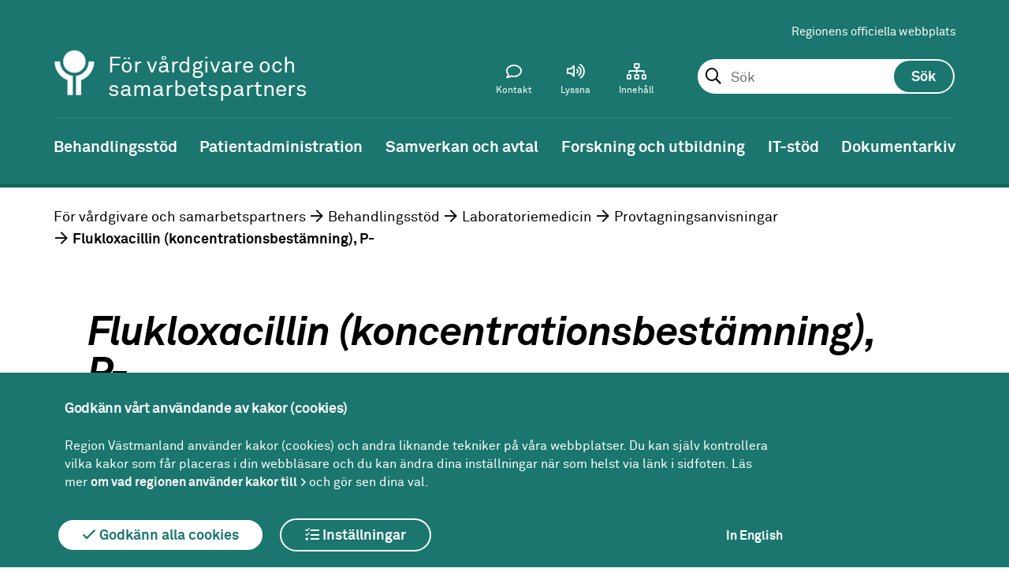

--- FILE ---
content_type: text/html; charset=utf-8
request_url: https://region1.regionvastmanland.se/vardgivare/behandlingsstod/laboratoriemedicin/provtagning/flukloxacillin-koncentrationsbestamning-p-/
body_size: 42297
content:
 



<!DOCTYPE html>
<!--[if IE 7 ]><html class="ie ie7 no-js" lang="sv"><![endif]-->
<!--[if IE 8 ]><html class="ie ie8 no-js" lang="sv"><![endif]-->
<!--[if IE 9 ]><html class="ie ie9 no-js" lang="sv"><![endif]-->
<!--[if (gte IE 9)|!(IE)]><!-->
<html lang="sv">
<!--<![endif]-->
<head>
    <title>Flukloxacillin (koncentrationsbest&#xE4;mning), P- - Region V&#xE4;stmanland</title>
    <meta charset="utf-8">
    <meta name="viewport" content="width=device-width, initial-scale=1">
    <meta http-equiv="X-UA-Compatible" content="IE=Edge">
    <meta property = "og:type" content = "website"><meta property = "og:url" content = "/vardgivare/behandlingsstod/laboratoriemedicin/provtagning/flukloxacillin-koncentrationsbestamning-p-/">

    <!--[if lte IE 9]>
        <script src="/static/flexibility.js"></script>
    <![endif]-->



                <!-- Matomo Tag Manager -->
<script>
var _mtm = window._mtm = window._mtm || [];
_mtm.push({'mtm.startTime': (new Date().getTime()), 'event': 'mtm.Start'});
var d=document, g=d.createElement('script'), s=d.getElementsByTagName('script')[0];
g.async=true; g.src='https://regionvastmanland.matomo.cloud/js/container_yo7lL3iy.js'; s.parentNode.insertBefore(g,s);
</script>
<!-- End Matomo Tag Manager -->
<meta name="google-site-verification" content="G71FfyTKnDK0VSY9onaxX5NwO5KuAeUjZXeGJVO5s6E" />
                <script>
        window.rsConf = { general: { usePost: true } };
    </script>

        <script src="//f1-eu.readspeaker.com/script/5417/ReadSpeaker.js?pids=embhl"></script>
    
    <link rel="apple-touch-icon-precomposed" sizes="120x120" href="/Static/Images/Favicons/apple-touch-icon-120x120.png" />
    <link rel="icon" type="image/png" href="/Static/Images/Favicons/favicon-96x96.png" sizes="96x96" />
    <link rel="icon" type="image/png" href="/favicon-32x32.png" sizes="32x32" />
    <link rel="icon" type="image/png" href="/favicon-16x16.png" sizes="16x16" />
    <link href="/static/Fonts/Fontawesomepro/css/fontawesome-all.min.css" rel="stylesheet" />
    <link href="/static/styles.css?v=a1o4Cnu8BQ0mFxwdWtvOdDCC1PmHBTBMbCE1ntUjzcE" rel="stylesheet" />
    
    
</head>
<body>

    <div class="page ">
        <header  class="header-theme-green">








<div class="mobile-header" id="MobileHeader">
        <a href="/vardgivare/" title="V&#xE5;rdgivare och samarbetspartners-logotyp (till startsidan)" class="header__logoX">
            <img class="mobile-header__logo-image-mobile" src="/globalassets/mediaflow/symbol-vit2x2.png" alt="V&#xE5;rdgivare och samarbetspartners-logotyp (till startsidan)" />
        </a>
        <div class="sub-site-name">
            <div class="site-name-inner">F&#xF6;r v&#xE5;rdgivare och samarbetspartners</div>
        </div>

<div class="mobile-header__search js-toolbar-panel" aria-hidden="false" id="mobile-toolbar-panel-search" role="search">
<form action="/vardgivare/soksida/" method="get"><fieldset id="MobileSearchSet" class="header__search__form">
    <input type="text" id="mobilesearchquery" data-site="39" autocomplete="off" class="header__search__form__input" name="query">
</fieldset></form></div>
    <a href="#" id="MobileMenuIcon"></a>
<a href="#" id="MobileSearchIcon"></a>
</div>
<nav id="MobileMenu">

    <div id="MobileToolbarMenu"></div>

    <div class="header__toolbar__panel js-toolbar-panel" id="mobile-toolbar-panel-languagepicker" aria-hidden="false">
        <section class="tanslate">
            <div class="translate__internal-content">
                <h2 class="translate__heading">V&#xE5;rdgivare och samarbetspartners</h2>
                <p class="translate__intro">

                </p>
                <div class="translate__page-links">

                    
                </div>
            </div>
            <div class="translate__google">
                <h2 class="translate__heading">Translate</h2>
                <p class="translate__intro">
                    Use Google to translate the web site. We take no responsibility for the accuracy of the translation.
                </p>
                <div id="mobile-google_translate_element"></div>
            </div>
        </section>
    </div>
</nav>



<div class="header sub-site">
    <a title="Gå till innehåll" id="skipToContent" href="#maincontent">Till innehåll</a>

    <div class="header__toolbar" id="header-toolbar">
        <div class="header__toolbar__area">
            <div class="header__toolbar__links">
                
<ul>
        <li>
            <a href="/">Regionens officiella webbplats</a>
        </li>
</ul>
            </div>

    <div class="header__search js-toolbar-panel" aria-hidden="false" id="toolbar-panel-search" role="search">
<form action="/vardgivare/soksida/" method="get">            <fieldset id="searchSet" class="header__search__form">
                <input type="text" id="searchquery" data-site="39" autocomplete="off" placeholder="Sök" class="header__search__form__input" name="query" 
                        role="combobox"
                        aria-autocomplete="list"
                        aria-expanded="false" 
                        aria-haspopup="false" 
                        aria-owns="searchautocomplete"
                        aria-label="Sök. Sökförslag presenteras nedanför sökfältet vartefter du skriver"
                       />
                <input type="submit" id="searchbutton" class="header__search__form__button" value="Sök" />
                <ol class="header__search__ac-searchresult" id="searchautocomplete" data-autocompletefor="searchquery" aria-hidden="true" data-searchbuttonid="searchbutton"
                    role="listbox" aria-label="Sökordsförslag">
                </ol>
            </fieldset>
</form>    </div>

            
<div class="header__toolbar__menu">
    <ul class="header__toolbar__menu-list">
        
            <li class="header__toolbar__menuitem">
                <a class="header__toolbar__menu-link" href="/vardgivare/kontakt-for-vardgivare/">
                    <i class="header__toolbar__menu-icon--contact header__toolbar__menu-icon "></i>
                    <span>Kontakt</span>
                </a>
            </li>

        <li class="header__toolbar__menuitem">
            <a class="header__toolbar__menu-link js-toolbar-toggle" id="toolbar-item-contentplayer" href="#toolbar-panel-contentplayer" role="button" aria-expanded="false" aria-controls="toolbar-panel-contentplayer">
                <i class="header__toolbar__menu-icon--speaker header__toolbar__menu-icon"></i>
                <span>Lyssna</span>
            </a>
        </li>
        <li class="header__toolbar__menuitem">
            <a class="header__toolbar__menu-link" href="/vardgivare/a-o-lista/">
                <i class="header__toolbar__menu-icon--archive header__toolbar__menu-icon"></i>
                <span>Innehåll</span>
            </a>
        </li>

        <li class="header__toolbar__menuitem header__toolbar__menuitem--hidden">
            <a class="header__toolbar__menu-link js-toolbar-toggle" href="#toolbar-panel-search" id="toolbar-item-search" role="button" aria-expanded="false" aria-controls="toolbar-panel-search" aria-pressed="false">
                <i class="header__toolbar__menu-icon--search header__toolbar__menu-icon"></i>
                <span>Sök</span>
            </a>        </li>
    </ul>
</div>
        </div>
        <div class="logo-area">




<a href="/vardgivare/" title="V&#xE5;rdgivare och samarbetspartners-logotyp (till startsidan)" class="header__logoX">
    <img class="header__logo-imageX" src="/globalassets/mediaflow/symbol-vit2x.png" alt="V&#xE5;rdgivare och samarbetspartners-logotyp (till startsidan)" />
</a>


                <div class="sub-site-name">
                    <div class="site-name-inner">F&#xF6;r v&#xE5;rdgivare och samarbetspartners</div>
                </div>
        </div>
        <div class="header__toolbar__panel js-toolbar-panel" id="toolbar-panel-contentplayer">
            <div id="readspeaker_button1" class="rs_skip rsbtn rs_preserve">
                <a rel="nofollow" class="rsbtn_play" accesskey="L" title="Lyssna p&aring; sidans text med ReadSpeaker" href="//app-eu.readspeaker.com/cgi-bin/rsent?customerid=5417&lang=sv_se&readid=content&url=/vardgivare/behandlingsstod/laboratoriemedicin/provtagning/flukloxacillin-koncentrationsbestamning-p-/">
                    <span class="rsbtn_left rsimg rspart"><span class="rsbtn_text"><span>Lyssna</span></span></span>
                    <span class="rsbtn_right rsimg rsplay rspart"></span>
                </a>
            </div>
        </div>

    </div>


</div>

<nav class="navigation"> 

    <ul class="navigation__list dispFlex"><li class="navigation__list__list-item navigation__list__list-item--expanded" id="vardgivare-behandlingsstod"><a class="navigation__list__list-item__link" href="/vardgivare/behandlingsstod/" title="Behandlingsst&#xF6;d"><span>Behandlingsstöd</span></a><ul class="sub-navigation"><li class="navigation__list__list-item" id="vardgivare-behandlingsstod-1177"><a href="/vardgivare/behandlingsstod/1177/" title="1177"><span>1177</span></a></li><li class="navigation__list__list-item" id="vardgivare-behandlingsstod-antibiotika"><a href="/vardgivare/behandlingsstod/antibiotika/" title="Antibiotika Strama"><span>Antibiotika Strama</span></a></li><li class="navigation__list__list-item" id="vardgivare-behandlingsstod-arbeta-med-manskliga-rattigheter"><a href="/vardgivare/behandlingsstod/arbeta-med-manskliga-rattigheter/" title="Arbeta med m&#xE4;nskliga r&#xE4;ttigheter och social h&#xE5;llbarhet"><span>Arbeta med mänskliga rättigheter och social hållbarhet</span></a></li><li class="navigation__list__list-item" id="vardgivare-behandlingsstod-biobanker"><a href="/vardgivare/behandlingsstod/biobanker/" title="Biobanker"><span>Biobanker</span></a></li><li class="navigation__list__list-item" id="vardgivare-behandlingsstod-bupvastmanland"><a href="/vardgivare/behandlingsstod/bupvastmanland/" title="BUP V&#xE4;stmanland"><span>BUP Västmanland</span></a></li><li class="navigation__list__list-item" id="vardgivare-behandlingsstod-fysiologkliniken"><a href="/vardgivare/behandlingsstod/fysiologkliniken/" title="Fysiologkliniken"><span>Fysiologkliniken</span></a></li><li class="navigation__list__list-item" id="vardgivare-behandlingsstod-gashantering"><a href="/vardgivare/behandlingsstod/gashantering/" title="Gashantering"><span>Gashantering</span></a></li><li class="navigation__list__list-item" id="vardgivare-behandlingsstod-hjalpmedel"><a href="/vardgivare/behandlingsstod/hjalpmedel/" title="Hj&#xE4;lpmedel"><span>Hjälpmedel</span></a></li><li class="navigation__list__list-item" id="vardgivare-behandlingsstod-kloka-kliniska-val"><a href="/vardgivare/behandlingsstod/kloka-kliniska-val/" title="Kloka kliniska val"><span>Kloka kliniska val</span></a></li><li class="navigation__list__list-item" id="vardgivare-behandlingsstod-kunskapsstod"><a href="/vardgivare/behandlingsstod/kunskapsstod/" title="Kunskapsst&#xF6;d"><span>Kunskapsstöd</span></a></li><li class="navigation__list__list-item " id="vardgivare-behandlingsstod-laboratoriemedicin"><a href="/vardgivare/behandlingsstod/laboratoriemedicin/" title="Laboratoriemedicin"><span>Laboratoriemedicin</span></a><ul class="sub-navigation"><li class="navigation__list__list-item " id="vardgivare-behandlingsstod-laboratoriemedicin-provtagning"><a href="/vardgivare/behandlingsstod/laboratoriemedicin/provtagning/" title="Provtagningsanvisningar"><span>Provtagningsanvisningar</span></a><ul class="sub-navigation"><li class="navigation__list__list-item" id="vardgivare-behandlingsstod-laboratoriemedicin-provtagning-125-oh-vitamin-d-s-"><a href="/vardgivare/behandlingsstod/laboratoriemedicin/provtagning/125-oh-vitamin-d-s-/" title="1,25-OH-Vitamin D, S-"><span>1,25-OH-Vitamin D, S-</span></a></li><li class="navigation__list__list-item" id="vardgivare-behandlingsstod-laboratoriemedicin-provtagning-1a-trimester-screeningkub-test"><a href="/vardgivare/behandlingsstod/laboratoriemedicin/provtagning/1a-trimester-screeningkub-test/" title="1:a trimester screening/KUB-test"><span>1:a trimester screening/KUB-test</span></a></li><li class="navigation__list__list-item" id="vardgivare-behandlingsstod-laboratoriemedicin-provtagning-21-hydroxylas-ak-igg-s-"><a href="/vardgivare/behandlingsstod/laboratoriemedicin/provtagning/21-hydroxylas-ak-igg-s-/" title="21-Hydroxylas ak (IgG), S-"><span>21-Hydroxylas ak (IgG), S-</span></a></li><li class="navigation__list__list-item" id="vardgivare-behandlingsstod-laboratoriemedicin-provtagning-5-hiaa-fs-"><a href="/vardgivare/behandlingsstod/laboratoriemedicin/provtagning/5-hiaa-fs-/" title="5 HIAA, fS-"><span>5 HIAA, fS-</span></a></li><li class="navigation__list__list-item" id="vardgivare-behandlingsstod-laboratoriemedicin-provtagning-7-alfa-hydroxi-4-cholestenon-3-on-s-"><a href="/vardgivare/behandlingsstod/laboratoriemedicin/provtagning/7-alfa-hydroxi-4-cholestenon-3-on-s-/" title="7-alfa-Hydroxi-4-cholestenon-3-on, S-"><span>7-alfa-Hydroxi-4-cholestenon-3-on, S-</span></a></li><li class="navigation__list__list-item" id="vardgivare-behandlingsstod-laboratoriemedicin-provtagning-acanthamoeba"><a href="/vardgivare/behandlingsstod/laboratoriemedicin/provtagning/acanthamoeba/" title="Acanthamoeba"><span>Acanthamoeba</span></a></li><li class="navigation__list__list-item" id="vardgivare-behandlingsstod-laboratoriemedicin-provtagning-ace-csv-"><a href="/vardgivare/behandlingsstod/laboratoriemedicin/provtagning/ace-csv-/" title="ACE, Csv-"><span>ACE, Csv-</span></a></li><li class="navigation__list__list-item" id="vardgivare-behandlingsstod-laboratoriemedicin-provtagning-ace-s-"><a href="/vardgivare/behandlingsstod/laboratoriemedicin/provtagning/ace-s-/" title="ACE, S-"><span>ACE, S-</span></a></li><li class="navigation__list__list-item" id="vardgivare-behandlingsstod-laboratoriemedicin-provtagning-acetoacetat-p-"><a href="/vardgivare/behandlingsstod/laboratoriemedicin/provtagning/acetoacetat-p-/" title="Acetoacetat, P-"><span>Acetoacetat, P-</span></a></li><li class="navigation__list__list-item" id="vardgivare-behandlingsstod-laboratoriemedicin-provtagning-acetylkolinreceptor-antikroppar-igg-s-"><a href="/vardgivare/behandlingsstod/laboratoriemedicin/provtagning/acetylkolinreceptor-antikroppar-igg-s-/" title="Acetylkolinreceptor-antikroppar (IgG), S-"><span>Acetylkolinreceptor-antikroppar (IgG), S-</span></a></li><li class="navigation__list__list-item" id="vardgivare-behandlingsstod-laboratoriemedicin-provtagning-aciklovir-s-"><a href="/vardgivare/behandlingsstod/laboratoriemedicin/provtagning/aciklovir-s-/" title="Aciklovir, S-"><span>Aciklovir, S-</span></a></li><li class="navigation__list__list-item" id="vardgivare-behandlingsstod-laboratoriemedicin-provtagning-acth-p-"><a href="/vardgivare/behandlingsstod/laboratoriemedicin/provtagning/acth-p-/" title="ACTH, P-"><span>ACTH, P-</span></a></li><li class="navigation__list__list-item" id="vardgivare-behandlingsstod-laboratoriemedicin-provtagning-acylkarnitin-fp-"><a href="/vardgivare/behandlingsstod/laboratoriemedicin/provtagning/acylkarnitin-fp-/" title="Acylkarnitin, fP-"><span>Acylkarnitin, fP-</span></a></li><li class="navigation__list__list-item" id="vardgivare-behandlingsstod-laboratoriemedicin-provtagning-adalimumab-och-antikroppar-mot-adalimumab-s-"><a href="/vardgivare/behandlingsstod/laboratoriemedicin/provtagning/adalimumab-och-antikroppar-mot-adalimumab-s-/" title="Adalimumab och Antikroppar mot adalimumab, S-"><span>Adalimumab och Antikroppar mot adalimumab, S-</span></a></li><li class="navigation__list__list-item" id="vardgivare-behandlingsstod-laboratoriemedicin-provtagning-adamts13-p-"><a href="/vardgivare/behandlingsstod/laboratoriemedicin/provtagning/adamts13-p-/" title="ADAMTS13, P-"><span>ADAMTS13, P-</span></a></li><li class="navigation__list__list-item" id="vardgivare-behandlingsstod-laboratoriemedicin-provtagning-adenosindeaminas-erc-"><a href="/vardgivare/behandlingsstod/laboratoriemedicin/provtagning/adenosindeaminas-erc-/" title="Adenosindeaminas, Erc-"><span>Adenosindeaminas, Erc-</span></a></li><li class="navigation__list__list-item" id="vardgivare-behandlingsstod-laboratoriemedicin-provtagning-adenosindeaminas-s-"><a href="/vardgivare/behandlingsstod/laboratoriemedicin/provtagning/adenosindeaminas-s-/" title="Adenosindeaminas, S-"><span>Adenosindeaminas, S-</span></a></li><li class="navigation__list__list-item" id="vardgivare-behandlingsstod-laboratoriemedicin-provtagning-adenovirus-pcr"><a href="/vardgivare/behandlingsstod/laboratoriemedicin/provtagning/adenovirus-pcr/" title="Adenovirus (PCR)"><span>Adenovirus (PCR)</span></a></li><li class="navigation__list__list-item" id="vardgivare-behandlingsstod-laboratoriemedicin-provtagning-adhesivitet-trombocyt-"><a href="/vardgivare/behandlingsstod/laboratoriemedicin/provtagning/adhesivitet-trombocyt-/" title="Adhesivitet, trombocyt-"><span>Adhesivitet, trombocyt-</span></a></li><li class="navigation__list__list-item" id="vardgivare-behandlingsstod-laboratoriemedicin-provtagning-afp-s-"><a href="/vardgivare/behandlingsstod/laboratoriemedicin/provtagning/afp-s-/" title="AFP, S-"><span>AFP, S-</span></a></li><li class="navigation__list__list-item" id="vardgivare-behandlingsstod-laboratoriemedicin-provtagning-ala-pbg-kvant-u-"><a href="/vardgivare/behandlingsstod/laboratoriemedicin/provtagning/ala-pbg-kvant-u-/" title="ALA, PBG, kvant, U-"><span>ALA, PBG, kvant, U-</span></a></li><li class="navigation__list__list-item" id="vardgivare-behandlingsstod-laboratoriemedicin-provtagning-alat-s-"><a href="/vardgivare/behandlingsstod/laboratoriemedicin/provtagning/alat-s-/" title="ALAT, S-"><span>ALAT, S-</span></a></li><li class="navigation__list__list-item" id="vardgivare-behandlingsstod-laboratoriemedicin-provtagning-albumin-ascites-"><a href="/vardgivare/behandlingsstod/laboratoriemedicin/provtagning/albumin-ascites-/" title="Albumin, Ascites-"><span>Albumin, Ascites-</span></a></li><li class="navigation__list__list-item" id="vardgivare-behandlingsstod-laboratoriemedicin-provtagning-albumin-csv-"><a href="/vardgivare/behandlingsstod/laboratoriemedicin/provtagning/albumin-csv-/" title="Albumin, Csv-"><span>Albumin, Csv-</span></a></li><li class="navigation__list__list-item" id="vardgivare-behandlingsstod-laboratoriemedicin-provtagning-albumin-perikard-"><a href="/vardgivare/behandlingsstod/laboratoriemedicin/provtagning/albumin-perikard-/" title="Albumin, Perikard-"><span>Albumin, Perikard-</span></a></li><li class="navigation__list__list-item" id="vardgivare-behandlingsstod-laboratoriemedicin-provtagning-albumin-plv-"><a href="/vardgivare/behandlingsstod/laboratoriemedicin/provtagning/albumin-plv-/" title="Albumin, Plv-"><span>Albumin, Plv-</span></a></li><li class="navigation__list__list-item" id="vardgivare-behandlingsstod-laboratoriemedicin-provtagning-albumin-s-"><a href="/vardgivare/behandlingsstod/laboratoriemedicin/provtagning/albumin-s-/" title="Albumin, S-"><span>Albumin, S-</span></a></li><li class="navigation__list__list-item" id="vardgivare-behandlingsstod-laboratoriemedicin-provtagning-albumin-u--du-"><a href="/vardgivare/behandlingsstod/laboratoriemedicin/provtagning/albumin-u--du-/" title="Albumin, U-, dU-"><span>Albumin, U-, dU-</span></a></li><li class="navigation__list__list-item" id="vardgivare-behandlingsstod-laboratoriemedicin-provtagning-albuminkreatinin-kvot-u-"><a href="/vardgivare/behandlingsstod/laboratoriemedicin/provtagning/albuminkreatinin-kvot-u-/" title="Albumin/Kreatinin kvot, U-"><span>Albumin/Kreatinin kvot, U-</span></a></li><li class="navigation__list__list-item" id="vardgivare-behandlingsstod-laboratoriemedicin-provtagning-aldolas-s-"><a href="/vardgivare/behandlingsstod/laboratoriemedicin/provtagning/aldolas-s-/" title="Aldolas, S-"><span>Aldolas, S-</span></a></li><li class="navigation__list__list-item" id="vardgivare-behandlingsstod-laboratoriemedicin-provtagning-aldosteron-p-"><a href="/vardgivare/behandlingsstod/laboratoriemedicin/provtagning/aldosteron-p-/" title="Aldosteron, P-"><span>Aldosteron, P-</span></a></li><li class="navigation__list__list-item" id="vardgivare-behandlingsstod-laboratoriemedicin-provtagning-aldosteron-u-"><a href="/vardgivare/behandlingsstod/laboratoriemedicin/provtagning/aldosteron-u-/" title="Aldosteron, U-"><span>Aldosteron, U-</span></a></li><li class="navigation__list__list-item" id="vardgivare-behandlingsstod-laboratoriemedicin-provtagning-alkaliskt-fosfatas-benspecifikt-s-"><a href="/vardgivare/behandlingsstod/laboratoriemedicin/provtagning/alkaliskt-fosfatas-benspecifikt-s-/" title="Alkaliskt fosfatas, benspecifikt, S-"><span>Alkaliskt fosfatas, benspecifikt, S-</span></a></li><li class="navigation__list__list-item" id="vardgivare-behandlingsstod-laboratoriemedicin-provtagning-alkoholer-s-"><a href="/vardgivare/behandlingsstod/laboratoriemedicin/provtagning/alkoholer-s-/" title="Alkoholer, S-"><span>Alkoholer, S-</span></a></li><li class="navigation__list__list-item" id="vardgivare-behandlingsstod-laboratoriemedicin-provtagning-allergenspecifikt-ige-s-"><a href="/vardgivare/behandlingsstod/laboratoriemedicin/provtagning/allergenspecifikt-ige-s-/" title="Allergenspecifikt IgE, S-"><span>Allergenspecifikt IgE, S-</span></a></li><li class="navigation__list__list-item" id="vardgivare-behandlingsstod-laboratoriemedicin-provtagning-alp-isoenzymer-s-"><a href="/vardgivare/behandlingsstod/laboratoriemedicin/provtagning/alp-isoenzymer-s-/" title="ALP, isoenzymer, S-"><span>ALP, isoenzymer, S-</span></a></li><li class="navigation__list__list-item" id="vardgivare-behandlingsstod-laboratoriemedicin-provtagning-alp-s-"><a href="/vardgivare/behandlingsstod/laboratoriemedicin/provtagning/alp-s-/" title="ALP, S-"><span>ALP, S-</span></a></li><li class="navigation__list__list-item" id="vardgivare-behandlingsstod-laboratoriemedicin-provtagning-aluminium-s-"><a href="/vardgivare/behandlingsstod/laboratoriemedicin/provtagning/aluminium-s-/" title="Aluminium, S-"><span>Aluminium, S-</span></a></li><li class="navigation__list__list-item" id="vardgivare-behandlingsstod-laboratoriemedicin-provtagning-alzheimermarkorer-csv-"><a href="/vardgivare/behandlingsstod/laboratoriemedicin/provtagning/alzheimermarkorer-csv-/" title="Alzheimermark&#xF6;rer, Csv-"><span>Alzheimermarkörer, Csv-</span></a></li><li class="navigation__list__list-item" id="vardgivare-behandlingsstod-laboratoriemedicin-provtagning-amatoxin-u-"><a href="/vardgivare/behandlingsstod/laboratoriemedicin/provtagning/amatoxin-u-/" title="Amatoxin, U-"><span>Amatoxin, U-</span></a></li><li class="navigation__list__list-item" id="vardgivare-behandlingsstod-laboratoriemedicin-provtagning-amh-s-"><a href="/vardgivare/behandlingsstod/laboratoriemedicin/provtagning/amh-s-/" title="AMH, S-"><span>AMH, S-</span></a></li><li class="navigation__list__list-item" id="vardgivare-behandlingsstod-laboratoriemedicin-provtagning-amikacin-koncentrationsbestamning-s-"><a href="/vardgivare/behandlingsstod/laboratoriemedicin/provtagning/amikacin-koncentrationsbestamning-s-/" title="Amikacin (koncentrationsbest&#xE4;mning), S-"><span>Amikacin (koncentrationsbestämning), S-</span></a></li><li class="navigation__list__list-item" id="vardgivare-behandlingsstod-laboratoriemedicin-provtagning-aminosyror-csv-"><a href="/vardgivare/behandlingsstod/laboratoriemedicin/provtagning/aminosyror-csv-/" title="Aminosyror, Csv-"><span>Aminosyror, Csv-</span></a></li><li class="navigation__list__list-item" id="vardgivare-behandlingsstod-laboratoriemedicin-provtagning-aminosyror-fp-"><a href="/vardgivare/behandlingsstod/laboratoriemedicin/provtagning/aminosyror-fp-/" title="Aminosyror, fP-"><span>Aminosyror, fP-</span></a></li><li class="navigation__list__list-item" id="vardgivare-behandlingsstod-laboratoriemedicin-provtagning-aminosyror-u-"><a href="/vardgivare/behandlingsstod/laboratoriemedicin/provtagning/aminosyror-u-/" title="Aminosyror, U-"><span>Aminosyror, U-</span></a></li><li class="navigation__list__list-item" id="vardgivare-behandlingsstod-laboratoriemedicin-provtagning-amitriptylin-p-s-"><a href="/vardgivare/behandlingsstod/laboratoriemedicin/provtagning/amitriptylin-p-s-/" title="Amitriptylin, P-/S-"><span>Amitriptylin, P-/S-</span></a></li><li class="navigation__list__list-item" id="vardgivare-behandlingsstod-laboratoriemedicin-provtagning-ammoniak"><a href="/vardgivare/behandlingsstod/laboratoriemedicin/provtagning/ammoniak/" title="Ammoniak"><span>Ammoniak</span></a></li><li class="navigation__list__list-item" id="vardgivare-behandlingsstod-laboratoriemedicin-provtagning-ammoniumjon-p-"><a href="/vardgivare/behandlingsstod/laboratoriemedicin/provtagning/ammoniumjon-p-/" title="Ammoniumjon, P-"><span>Ammoniumjon, P-</span></a></li><li class="navigation__list__list-item" id="vardgivare-behandlingsstod-laboratoriemedicin-provtagning-amylas-total-p-s-"><a href="/vardgivare/behandlingsstod/laboratoriemedicin/provtagning/amylas-total-p-s-/" title="Amylas (total), P-/S-"><span>Amylas (total), P-/S-</span></a></li><li class="navigation__list__list-item" id="vardgivare-behandlingsstod-laboratoriemedicin-provtagning-amylas-total-u-"><a href="/vardgivare/behandlingsstod/laboratoriemedicin/provtagning/amylas-total-u-/" title="Amylas (total), U-"><span>Amylas (total), U-</span></a></li><li class="navigation__list__list-item" id="vardgivare-behandlingsstod-laboratoriemedicin-provtagning-amyloid-a-p-s-"><a href="/vardgivare/behandlingsstod/laboratoriemedicin/provtagning/amyloid-a-p-s-/" title="Amyloid A, P-/S-"><span>Amyloid A, P-/S-</span></a></li><li class="navigation__list__list-item" id="vardgivare-behandlingsstod-laboratoriemedicin-provtagning-amyloid-beta--csv-"><a href="/vardgivare/behandlingsstod/laboratoriemedicin/provtagning/amyloid-beta--csv-/" title="Amyloid, beta-, Csv-"><span>Amyloid, beta-, Csv-</span></a></li><li class="navigation__list__list-item" id="vardgivare-behandlingsstod-laboratoriemedicin-provtagning-amyloidtypning-bukfett-"><a href="/vardgivare/behandlingsstod/laboratoriemedicin/provtagning/amyloidtypning-bukfett-/" title="Amyloidtypning, Bukfett-"><span>Amyloidtypning, Bukfett-</span></a></li><li class="navigation__list__list-item" id="vardgivare-behandlingsstod-laboratoriemedicin-provtagning-ana-s-"><a href="/vardgivare/behandlingsstod/laboratoriemedicin/provtagning/ana-s-/" title="ANA, S-"><span>ANA, S-</span></a></li><li class="navigation__list__list-item" id="vardgivare-behandlingsstod-laboratoriemedicin-provtagning-analytisk-interferens"><a href="/vardgivare/behandlingsstod/laboratoriemedicin/provtagning/analytisk-interferens/" title="Analytisk interferens"><span>Analytisk interferens</span></a></li><li class="navigation__list__list-item" id="vardgivare-behandlingsstod-laboratoriemedicin-provtagning-anaplasma-ehrlichia-serologi-s-"><a href="/vardgivare/behandlingsstod/laboratoriemedicin/provtagning/anaplasma-ehrlichia-serologi-s-/" title="Anaplasma, ehrlichia (serologi), S-"><span>Anaplasma, ehrlichia (serologi), S-</span></a></li><li class="navigation__list__list-item" id="vardgivare-behandlingsstod-laboratoriemedicin-provtagning-anca---akut-vaskulitutredning-s-"><a href="/vardgivare/behandlingsstod/laboratoriemedicin/provtagning/anca---akut-vaskulitutredning-s-/" title="ANCA - Akut vaskulitutredning, S-"><span>ANCA - Akut vaskulitutredning, S-</span></a></li><li class="navigation__list__list-item" id="vardgivare-behandlingsstod-laboratoriemedicin-provtagning-anca-kvantitativ-vaskulitutredning-pr3-ak-mpo-ak-gbm-ak-s-"><a href="/vardgivare/behandlingsstod/laboratoriemedicin/provtagning/anca-kvantitativ-vaskulitutredning-pr3-ak-mpo-ak-gbm-ak-s-/" title="ANCA, kvantitativ vaskulitutredning (PR3-ak, MPO-ak, GBM-ak), S-"><span>ANCA, kvantitativ vaskulitutredning (PR3-ak, MPO-ak, GBM-ak), S-</span></a></li><li class="navigation__list__list-item" id="vardgivare-behandlingsstod-laboratoriemedicin-provtagning-androstendion-s-"><a href="/vardgivare/behandlingsstod/laboratoriemedicin/provtagning/androstendion-s-/" title="Androstendion, S-"><span>Androstendion, S-</span></a></li><li class="navigation__list__list-item" id="vardgivare-behandlingsstod-laboratoriemedicin-provtagning-anti-iga-antikroppar-s-"><a href="/vardgivare/behandlingsstod/laboratoriemedicin/provtagning/anti-iga-antikroppar-s-/" title="Anti-IgA-antikroppar, S-"><span>Anti-IgA-antikroppar, S-</span></a></li><li class="navigation__list__list-item" id="vardgivare-behandlingsstod-laboratoriemedicin-provtagning-antifosfolipidantikroppar"><a href="/vardgivare/behandlingsstod/laboratoriemedicin/provtagning/antifosfolipidantikroppar/" title="Antifosfolipidantikroppar"><span>Antifosfolipidantikroppar</span></a></li><li class="navigation__list__list-item" id="vardgivare-behandlingsstod-laboratoriemedicin-provtagning-antikroppar-ada-mot-rituximab-mabthera-s-"><a href="/vardgivare/behandlingsstod/laboratoriemedicin/provtagning/antikroppar-ada-mot-rituximab-mabthera-s-/" title="Antikroppar (ADA) mot Rituximab (Mabthera), S-"><span>Antikroppar (ADA) mot Rituximab (Mabthera), S-</span></a></li><li class="navigation__list__list-item" id="vardgivare-behandlingsstod-laboratoriemedicin-provtagning-antikroppar-mot-mitokondrier-och-glatt-muskel-s-"><a href="/vardgivare/behandlingsstod/laboratoriemedicin/provtagning/antikroppar-mot-mitokondrier-och-glatt-muskel-s-/" title="Antikroppar mot mitokondrier och glatt muskel, S-"><span>Antikroppar mot mitokondrier och glatt muskel, S-</span></a></li><li class="navigation__list__list-item" id="vardgivare-behandlingsstod-laboratoriemedicin-provtagning-antitrombin-enz-fxa-p-"><a href="/vardgivare/behandlingsstod/laboratoriemedicin/provtagning/antitrombin-enz-fxa-p-/" title="Antitrombin (enz, FXa), P-"><span>Antitrombin (enz, FXa), P-</span></a></li><li class="navigation__list__list-item" id="vardgivare-behandlingsstod-laboratoriemedicin-provtagning-antitrombin-enz-tromb-ext-p-"><a href="/vardgivare/behandlingsstod/laboratoriemedicin/provtagning/antitrombin-enz-tromb-ext-p-/" title="Antitrombin (enz, tromb) (EXT), P-"><span>Antitrombin (enz, tromb) (EXT), P-</span></a></li><li class="navigation__list__list-item" id="vardgivare-behandlingsstod-laboratoriemedicin-provtagning-antitrypsin-f-"><a href="/vardgivare/behandlingsstod/laboratoriemedicin/provtagning/antitrypsin-f-/" title="Antitrypsin, F-"><span>Antitrypsin, F-</span></a></li><li class="navigation__list__list-item" id="vardgivare-behandlingsstod-laboratoriemedicin-provtagning-antitrypsin-s-"><a href="/vardgivare/behandlingsstod/laboratoriemedicin/provtagning/antitrypsin-s-/" title="Antitrypsin, S-"><span>Antitrypsin, S-</span></a></li><li class="navigation__list__list-item" id="vardgivare-behandlingsstod-laboratoriemedicin-provtagning-apixaban-akut-p-"><a href="/vardgivare/behandlingsstod/laboratoriemedicin/provtagning/apixaban-akut-p-/" title="Apixaban, akut, P-"><span>Apixaban, akut, P-</span></a></li><li class="navigation__list__list-item" id="vardgivare-behandlingsstod-laboratoriemedicin-provtagning-apixaban-p-"><a href="/vardgivare/behandlingsstod/laboratoriemedicin/provtagning/apixaban-p-/" title="Apixaban, P-"><span>Apixaban, P-</span></a></li><li class="navigation__list__list-item" id="vardgivare-behandlingsstod-laboratoriemedicin-provtagning-apolipoprotein-a1-b-s-"><a href="/vardgivare/behandlingsstod/laboratoriemedicin/provtagning/apolipoprotein-a1-b-s-/" title="Apolipoprotein A1, B, S-"><span>Apolipoprotein A1, B, S-</span></a></li><li class="navigation__list__list-item" id="vardgivare-behandlingsstod-laboratoriemedicin-provtagning-aps1-diagnostik-s-"><a href="/vardgivare/behandlingsstod/laboratoriemedicin/provtagning/aps1-diagnostik-s-/" title="APS1-diagnostik, S-"><span>APS1-diagnostik, S-</span></a></li><li class="navigation__list__list-item" id="vardgivare-behandlingsstod-laboratoriemedicin-provtagning-mixingtest"><a href="/vardgivare/behandlingsstod/laboratoriemedicin/provtagning/mixingtest/" title="APT-tid (mixning), P-"><span>APT-tid (mixning), P-</span></a></li><li class="navigation__list__list-item" id="vardgivare-behandlingsstod-laboratoriemedicin-provtagning-aptt-p-"><a href="/vardgivare/behandlingsstod/laboratoriemedicin/provtagning/aptt-p-/" title="APTT, P-"><span>APTT, P-</span></a></li><li class="navigation__list__list-item" id="vardgivare-behandlingsstod-laboratoriemedicin-provtagning-aquaporin-4-ak-s-"><a href="/vardgivare/behandlingsstod/laboratoriemedicin/provtagning/aquaporin-4-ak-s-/" title="Aquaporin-4-ak, S-"><span>Aquaporin-4-ak, S-</span></a></li><li class="navigation__list__list-item" id="vardgivare-behandlingsstod-laboratoriemedicin-provtagning-arcanobacterier-svalgsekret-"><a href="/vardgivare/behandlingsstod/laboratoriemedicin/provtagning/arcanobacterier-svalgsekret-/" title="Arcanobacterier, Svalgsekret-"><span>Arcanobacterier, Svalgsekret-</span></a></li><li class="navigation__list__list-item" id="vardgivare-behandlingsstod-laboratoriemedicin-provtagning-aripiprazol-p-s-"><a href="/vardgivare/behandlingsstod/laboratoriemedicin/provtagning/aripiprazol-p-s-/" title="Aripiprazol, P-/S-"><span>Aripiprazol, P-/S-</span></a></li><li class="navigation__list__list-item" id="vardgivare-behandlingsstod-laboratoriemedicin-provtagning-array-cgh-b-"><a href="/vardgivare/behandlingsstod/laboratoriemedicin/provtagning/array-cgh-b-/" title="Array-CGH, B-"><span>Array-CGH, B-</span></a></li><li class="navigation__list__list-item" id="vardgivare-behandlingsstod-laboratoriemedicin-provtagning-arteriell-trombemolism---laboratoriemassig-koagulationsutredning"><a href="/vardgivare/behandlingsstod/laboratoriemedicin/provtagning/arteriell-trombemolism---laboratoriemassig-koagulationsutredning/" title="Arteriell trombemolism - laboratoriem&#xE4;ssig koagulationsutredning"><span>Arteriell trombemolism - laboratoriemässig koagulationsutredning</span></a></li><li class="navigation__list__list-item" id="vardgivare-behandlingsstod-laboratoriemedicin-provtagning-asat-s-"><a href="/vardgivare/behandlingsstod/laboratoriemedicin/provtagning/asat-s-/" title="ASAT, S-"><span>ASAT, S-</span></a></li><li class="navigation__list__list-item" id="vardgivare-behandlingsstod-laboratoriemedicin-provtagning-asca-iga-och-igg-wieslab-s-"><a href="/vardgivare/behandlingsstod/laboratoriemedicin/provtagning/asca-iga-och-igg-wieslab-s-/" title="ASCA IgA och IgG (Wieslab), S-"><span>ASCA IgA och IgG (Wieslab), S-</span></a></li><li class="navigation__list__list-item" id="vardgivare-behandlingsstod-laboratoriemedicin-provtagning-aspergillus"><a href="/vardgivare/behandlingsstod/laboratoriemedicin/provtagning/aspergillus/" title="Aspergillus"><span>Aspergillus</span></a></li><li class="navigation__list__list-item" id="vardgivare-behandlingsstod-laboratoriemedicin-provtagning-aspergillus-antigen"><a href="/vardgivare/behandlingsstod/laboratoriemedicin/provtagning/aspergillus-antigen/" title="Aspergillus antigen"><span>Aspergillus antigen</span></a></li><li class="navigation__list__list-item" id="vardgivare-behandlingsstod-laboratoriemedicin-provtagning-atazanavir-p-s-"><a href="/vardgivare/behandlingsstod/laboratoriemedicin/provtagning/atazanavir-p-s-/" title="Atazanavir, P-/S-"><span>Atazanavir, P-/S-</span></a></li><li class="navigation__list__list-item" id="vardgivare-behandlingsstod-laboratoriemedicin-provtagning-b-ketoner-3-hydroxibutyrat--b-"><a href="/vardgivare/behandlingsstod/laboratoriemedicin/provtagning/b-ketoner-3-hydroxibutyrat--b-/" title="B-Ketoner (3-hydroxibutyrat) , B-"><span>B-Ketoner (3-hydroxibutyrat) , B-</span></a></li><li class="navigation__list__list-item" id="vardgivare-behandlingsstod-laboratoriemedicin-provtagning-b-lymfocytanalys-utvidgad"><a href="/vardgivare/behandlingsstod/laboratoriemedicin/provtagning/b-lymfocytanalys-utvidgad/" title="B-Lymfocytanalys, utvidgad"><span>B-Lymfocytanalys, utvidgad</span></a></li><li class="navigation__list__list-item" id="vardgivare-behandlingsstod-laboratoriemedicin-provtagning-b-lymfocyter-cd19-cd20-b-"><a href="/vardgivare/behandlingsstod/laboratoriemedicin/provtagning/b-lymfocyter-cd19-cd20-b-/" title="B-lymfocyter CD19&#x2B;/ CD20&#x2B;, B-"><span>B-lymfocyter CD19+/ CD20+, B-</span></a></li><li class="navigation__list__list-item" id="vardgivare-behandlingsstod-laboratoriemedicin-provtagning-bacillus-anthracis-odling--pcr"><a href="/vardgivare/behandlingsstod/laboratoriemedicin/provtagning/bacillus-anthracis-odling--pcr/" title="Bacillus anthracis (odling / PCR)"><span>Bacillus anthracis (odling / PCR)</span></a></li><li class="navigation__list__list-item" id="vardgivare-behandlingsstod-laboratoriemedicin-provtagning-bakterie--dna-sekvensering-16s"><a href="/vardgivare/behandlingsstod/laboratoriemedicin/provtagning/bakterie--dna-sekvensering-16s/" title="Bakterie- DNA, sekvensering (16S)"><span>Bakterie- DNA, sekvensering (16S)</span></a></li><li class="navigation__list__list-item" id="vardgivare-behandlingsstod-laboratoriemedicin-provtagning-bal-cytologi-bronchoalveolarlavage-bal-lunga-bronkskoljning-"><a href="/vardgivare/behandlingsstod/laboratoriemedicin/provtagning/bal-cytologi-bronchoalveolarlavage-bal-lunga-bronkskoljning-/" title="BAL-Cytologi, Bronchoalveolarlavage (BAL), Lunga, bronksk&#xF6;ljning-"><span>BAL-Cytologi, Bronchoalveolarlavage (BAL), Lunga, bronksköljning-</span></a></li><li class="navigation__list__list-item" id="vardgivare-behandlingsstod-laboratoriemedicin-provtagning-bartonella-serologi-s-"><a href="/vardgivare/behandlingsstod/laboratoriemedicin/provtagning/bartonella-serologi-s-/" title="Bartonella (serologi), S-"><span>Bartonella (serologi), S-</span></a></li><li class="navigation__list__list-item" id="vardgivare-behandlingsstod-laboratoriemedicin-provtagning-bas-test-b-"><a href="/vardgivare/behandlingsstod/laboratoriemedicin/provtagning/bas-test-b-/" title="BAS-test, B-"><span>BAS-test, B-</span></a></li><li class="navigation__list__list-item" id="vardgivare-behandlingsstod-laboratoriemedicin-provtagning-basal-lymfocytanalys-b-"><a href="/vardgivare/behandlingsstod/laboratoriemedicin/provtagning/basal-lymfocytanalys-b-/" title="Basal lymfocytanalys, B-"><span>Basal lymfocytanalys, B-</span></a></li><li class="navigation__list__list-item" id="vardgivare-behandlingsstod-laboratoriemedicin-provtagning-basalmembran-ak-igg--s-"><a href="/vardgivare/behandlingsstod/laboratoriemedicin/provtagning/basalmembran-ak-igg--s-/" title="Basalmembran-ak (IgG) , S-"><span>Basalmembran-ak (IgG) , S-</span></a></li><li class="navigation__list__list-item" id="vardgivare-behandlingsstod-laboratoriemedicin-provtagning-basoverskott-vb-ab-"><a href="/vardgivare/behandlingsstod/laboratoriemedicin/provtagning/basoverskott-vb-ab-/" title="Bas&#xF6;verskott, vB-/aB-"><span>Basöverskott, vB-/aB-</span></a></li><li class="navigation__list__list-item" id="vardgivare-behandlingsstod-laboratoriemedicin-provtagning-bcr-abl1-p-"><a href="/vardgivare/behandlingsstod/laboratoriemedicin/provtagning/bcr-abl1-p-/" title="BCR-ABL1, P-"><span>BCR-ABL1, P-</span></a></li><li class="navigation__list__list-item" id="vardgivare-behandlingsstod-laboratoriemedicin-provtagning-bdd"><a href="/vardgivare/behandlingsstod/laboratoriemedicin/provtagning/bdd/" title="BDD"><span>BDD</span></a></li><li class="navigation__list__list-item" id="vardgivare-behandlingsstod-laboratoriemedicin-provtagning-benmargsdiagnostik"><a href="/vardgivare/behandlingsstod/laboratoriemedicin/provtagning/benmargsdiagnostik/" title="Benm&#xE4;rgsdiagnostik"><span>Benmärgsdiagnostik</span></a></li><li class="navigation__list__list-item" id="vardgivare-behandlingsstod-laboratoriemedicin-provtagning-bensodiazepiner-p-s-"><a href="/vardgivare/behandlingsstod/laboratoriemedicin/provtagning/bensodiazepiner-p-s-/" title="Bensodiazepiner, P-/S-"><span>Bensodiazepiner, P-/S-</span></a></li><li class="navigation__list__list-item" id="vardgivare-behandlingsstod-laboratoriemedicin-provtagning-bensodiazepiner-u-"><a href="/vardgivare/behandlingsstod/laboratoriemedicin/provtagning/bensodiazepiner-u-/" title="Bensodiazepiner, U-"><span>Bensodiazepiner, U-</span></a></li><li class="navigation__list__list-item" id="vardgivare-behandlingsstod-laboratoriemedicin-provtagning-beta-2-glykoprotein-1-antikroppar-iggigm-s-"><a href="/vardgivare/behandlingsstod/laboratoriemedicin/provtagning/beta-2-glykoprotein-1-antikroppar-iggigm-s-/" title="Beta-2-Glykoprotein-1-antikroppar (IgG/IgM), S-"><span>Beta-2-Glykoprotein-1-antikroppar (IgG/IgM), S-</span></a></li><li class="navigation__list__list-item" id="vardgivare-behandlingsstod-laboratoriemedicin-provtagning-beta-2-mikroglobulin-s-"><a href="/vardgivare/behandlingsstod/laboratoriemedicin/provtagning/beta-2-mikroglobulin-s-/" title="Beta-2-Mikroglobulin, S-"><span>Beta-2-Mikroglobulin, S-</span></a></li><li class="navigation__list__list-item" id="vardgivare-behandlingsstod-laboratoriemedicin-provtagning-beta-2-mikroglobulin-u-"><a href="/vardgivare/behandlingsstod/laboratoriemedicin/provtagning/beta-2-mikroglobulin-u-/" title="Beta-2-Mikroglobulin, U-"><span>Beta-2-Mikroglobulin, U-</span></a></li><li class="navigation__list__list-item" id="vardgivare-behandlingsstod-laboratoriemedicin-provtagning-betaglukan-s-"><a href="/vardgivare/behandlingsstod/laboratoriemedicin/provtagning/betaglukan-s-/" title="Betaglukan, S-"><span>Betaglukan, S-</span></a></li><li class="navigation__list__list-item" id="vardgivare-behandlingsstod-laboratoriemedicin-provtagning-bia-alcl-seromvatska-"><a href="/vardgivare/behandlingsstod/laboratoriemedicin/provtagning/bia-alcl-seromvatska-/" title="BIA-ALCL, Seromv&#xE4;tska-"><span>BIA-ALCL, Seromvätska-</span></a></li><li class="navigation__list__list-item" id="vardgivare-behandlingsstod-laboratoriemedicin-provtagning-bihalesekretodling"><a href="/vardgivare/behandlingsstod/laboratoriemedicin/provtagning/bihalesekretodling/" title="Bih&#xE5;lesekretodling"><span>Bihålesekretodling</span></a></li><li class="navigation__list__list-item" id="vardgivare-behandlingsstod-laboratoriemedicin-provtagning-bikarbonat-s-"><a href="/vardgivare/behandlingsstod/laboratoriemedicin/provtagning/bikarbonat-s-/" title="Bikarbonat, S-"><span>Bikarbonat, S-</span></a></li><li class="navigation__list__list-item" id="vardgivare-behandlingsstod-laboratoriemedicin-provtagning-bilirubin-dranvatska-"><a href="/vardgivare/behandlingsstod/laboratoriemedicin/provtagning/bilirubin-dranvatska-/" title="Bilirubin, Dr&#xE4;nv&#xE4;tska-"><span>Bilirubin, Dränvätska-</span></a></li><li class="navigation__list__list-item" id="vardgivare-behandlingsstod-laboratoriemedicin-provtagning-bilirubin-konjugerat-s-"><a href="/vardgivare/behandlingsstod/laboratoriemedicin/provtagning/bilirubin-konjugerat-s-/" title="Bilirubin, konjugerat, S-"><span>Bilirubin, konjugerat, S-</span></a></li><li class="navigation__list__list-item" id="vardgivare-behandlingsstod-laboratoriemedicin-provtagning-bilirubin-s-"><a href="/vardgivare/behandlingsstod/laboratoriemedicin/provtagning/bilirubin-s-/" title="Bilirubin, S-"><span>Bilirubin, S-</span></a></li><li class="navigation__list__list-item" id="vardgivare-behandlingsstod-laboratoriemedicin-provtagning-binjurebark-anti--s-"><a href="/vardgivare/behandlingsstod/laboratoriemedicin/provtagning/binjurebark-anti--s-/" title="Binjurebark, Anti-, S-"><span>Binjurebark, Anti-, S-</span></a></li><li class="navigation__list__list-item" id="vardgivare-behandlingsstod-laboratoriemedicin-provtagning-bk-virus-pcr-b--csv--u-"><a href="/vardgivare/behandlingsstod/laboratoriemedicin/provtagning/bk-virus-pcr-b--csv--u-/" title="BK-virus (PCR), B-, CSV-, U-"><span>BK-virus (PCR), B-, CSV-, U-</span></a></li><li class="navigation__list__list-item" id="vardgivare-behandlingsstod-laboratoriemedicin-provtagning-blodgas-arteriell-ab-"><a href="/vardgivare/behandlingsstod/laboratoriemedicin/provtagning/blodgas-arteriell-ab-/" title="Blodgas, arteriell, aB-"><span>Blodgas, arteriell, aB-</span></a></li><li class="navigation__list__list-item" id="vardgivare-behandlingsstod-laboratoriemedicin-provtagning-blodgas-venos-vb-"><a href="/vardgivare/behandlingsstod/laboratoriemedicin/provtagning/blodgas-venos-vb-/" title="Blodgas, ven&#xF6;s, vB-"><span>Blodgas, venös, vB-</span></a></li><li class="navigation__list__list-item" id="vardgivare-behandlingsstod-laboratoriemedicin-provtagning-blodgruppering---akutsvar-b-"><a href="/vardgivare/behandlingsstod/laboratoriemedicin/provtagning/blodgruppering---akutsvar-b-/" title="Blodgruppering - Akutsvar, B-"><span>Blodgruppering - Akutsvar, B-</span></a></li><li class="navigation__list__list-item" id="vardgivare-behandlingsstod-laboratoriemedicin-provtagning-blodgruppering-b-"><a href="/vardgivare/behandlingsstod/laboratoriemedicin/provtagning/blodgruppering-b-/" title="Blodgruppering, B-"><span>Blodgruppering, B-</span></a></li><li class="navigation__list__list-item" id="vardgivare-behandlingsstod-laboratoriemedicin-provtagning-blododling-vuxna-b-"><a href="/vardgivare/behandlingsstod/laboratoriemedicin/provtagning/blododling-vuxna-b-/" title="Blododling vuxna, B-"><span>Blododling vuxna, B-</span></a></li><li class="navigation__list__list-item" id="vardgivare-behandlingsstod-laboratoriemedicin-provtagning-blododling-barn-b-"><a href="/vardgivare/behandlingsstod/laboratoriemedicin/provtagning/blododling-barn-b-/" title="Blododling, barn, B-"><span>Blododling, barn, B-</span></a></li><li class="navigation__list__list-item" id="vardgivare-behandlingsstod-laboratoriemedicin-provtagning-blodsmitta-incident-s-"><a href="/vardgivare/behandlingsstod/laboratoriemedicin/provtagning/blodsmitta-incident-s-/" title="Blodsmitta, incident, S-"><span>Blodsmitta, incident, S-</span></a></li><li class="navigation__list__list-item" id="vardgivare-behandlingsstod-laboratoriemedicin-provtagning-blodstatus-b-"><a href="/vardgivare/behandlingsstod/laboratoriemedicin/provtagning/blodstatus-b-/" title="Blodstatus, B-"><span>Blodstatus, B-</span></a></li><li class="navigation__list__list-item" id="vardgivare-behandlingsstod-laboratoriemedicin-provtagning-bly-b-"><a href="/vardgivare/behandlingsstod/laboratoriemedicin/provtagning/bly-b-/" title="Bly, B-"><span>Bly, B-</span></a></li><li class="navigation__list__list-item" id="vardgivare-behandlingsstod-laboratoriemedicin-provtagning-bly-u-"><a href="/vardgivare/behandlingsstod/laboratoriemedicin/provtagning/bly-u-/" title="Bly, U-"><span>Bly, U-</span></a></li><li class="navigation__list__list-item" id="vardgivare-behandlingsstod-laboratoriemedicin-provtagning-blodningsutredning"><a href="/vardgivare/behandlingsstod/laboratoriemedicin/provtagning/blodningsutredning/" title="Bl&#xF6;dningsutredning"><span>Blödningsutredning</span></a></li><li class="navigation__list__list-item" id="vardgivare-behandlingsstod-laboratoriemedicin-provtagning-borrelia-pcr"><a href="/vardgivare/behandlingsstod/laboratoriemedicin/provtagning/borrelia-pcr/" title="Borrelia (PCR)"><span>Borrelia (PCR)</span></a></li><li class="navigation__list__list-item" id="vardgivare-behandlingsstod-laboratoriemedicin-provtagning-borrelia-s--csv-"><a href="/vardgivare/behandlingsstod/laboratoriemedicin/provtagning/borrelia-s--csv-/" title="Borrelia, S-"><span>Borrelia, S-</span></a></li><li class="navigation__list__list-item" id="vardgivare-behandlingsstod-laboratoriemedicin-provtagning-brands-test-u-"><a href="/vardgivare/behandlingsstod/laboratoriemedicin/provtagning/brands-test-u-/" title="Brands test, U-"><span>Brands test, U-</span></a></li><li class="navigation__list__list-item" id="vardgivare-behandlingsstod-laboratoriemedicin-provtagning-brca-1-mutation-b-"><a href="/vardgivare/behandlingsstod/laboratoriemedicin/provtagning/brca-1-mutation-b-/" title="BRCA-1 mutation, B-"><span>BRCA-1 mutation, B-</span></a></li><li class="navigation__list__list-item" id="vardgivare-behandlingsstod-laboratoriemedicin-provtagning-bronkoskopiodling-se-"><a href="/vardgivare/behandlingsstod/laboratoriemedicin/provtagning/bronkoskopiodling-se-/" title="Bronkoskopiodling, Se-"><span>Bronkoskopiodling, Se-</span></a></li><li class="navigation__list__list-item" id="vardgivare-behandlingsstod-laboratoriemedicin-provtagning-bronksekret-vatskebaserad-cytologi"><a href="/vardgivare/behandlingsstod/laboratoriemedicin/provtagning/bronksekret-vatskebaserad-cytologi/" title="Bronksekret, v&#xE4;tskebaserad cytologi"><span>Bronksekret, vätskebaserad cytologi</span></a></li><li class="navigation__list__list-item" id="vardgivare-behandlingsstod-laboratoriemedicin-provtagning-brucella-odling--pcr"><a href="/vardgivare/behandlingsstod/laboratoriemedicin/provtagning/brucella-odling--pcr/" title="Brucella (odling / PCR)"><span>Brucella (odling / PCR)</span></a></li><li class="navigation__list__list-item" id="vardgivare-behandlingsstod-laboratoriemedicin-provtagning-brucella-serologi-s-"><a href="/vardgivare/behandlingsstod/laboratoriemedicin/provtagning/brucella-serologi-s-/" title="Brucella (serologi), S-"><span>Brucella (serologi), S-</span></a></li><li class="navigation__list__list-item" id="vardgivare-behandlingsstod-laboratoriemedicin-provtagning-brostcancer-genetisk-analys-snabbspar-b-"><a href="/vardgivare/behandlingsstod/laboratoriemedicin/provtagning/brostcancer-genetisk-analys-snabbspar-b-/" title="Br&#xF6;stcancer genetisk analys, snabbsp&#xE5;r, B-"><span>Bröstcancer genetisk analys, snabbspår, B-</span></a></li><li class="navigation__list__list-item" id="vardgivare-behandlingsstod-laboratoriemedicin-provtagning-brostmjolkodling---donatormjolk-kvalitetskontroll"><a href="/vardgivare/behandlingsstod/laboratoriemedicin/provtagning/brostmjolkodling---donatormjolk-kvalitetskontroll/" title="Br&#xF6;stmj&#xF6;lkodling - donatormj&#xF6;lk (kvalitetskontroll)"><span>Bröstmjölkodling - donatormjölk (kvalitetskontroll)</span></a></li><li class="navigation__list__list-item" id="vardgivare-behandlingsstod-laboratoriemedicin-provtagning-brostpreparat-sentinel-node-och-axill"><a href="/vardgivare/behandlingsstod/laboratoriemedicin/provtagning/brostpreparat-sentinel-node-och-axill/" title="Br&#xF6;stpreparat, sentinel node och axill"><span>Bröstpreparat, sentinel node och axill</span></a></li><li class="navigation__list__list-item" id="vardgivare-behandlingsstod-laboratoriemedicin-provtagning-buprenorfin-p-"><a href="/vardgivare/behandlingsstod/laboratoriemedicin/provtagning/buprenorfin-p-/" title="Buprenorfin, P-"><span>Buprenorfin, P-</span></a></li><li class="navigation__list__list-item" id="vardgivare-behandlingsstod-laboratoriemedicin-provtagning-buprenorfin-u-"><a href="/vardgivare/behandlingsstod/laboratoriemedicin/provtagning/buprenorfin-u-/" title="Buprenorfin, U-"><span>Buprenorfin, U-</span></a></li><li class="navigation__list__list-item" id="vardgivare-behandlingsstod-laboratoriemedicin-provtagning-c-peptid-s-"><a href="/vardgivare/behandlingsstod/laboratoriemedicin/provtagning/c-peptid-s-/" title="C-peptid, S-"><span>C-peptid, S-</span></a></li><li class="navigation__list__list-item" id="vardgivare-behandlingsstod-laboratoriemedicin-provtagning-c1q-ak-s-"><a href="/vardgivare/behandlingsstod/laboratoriemedicin/provtagning/c1q-ak-s-/" title="C1q-AK, S-"><span>C1q-AK, S-</span></a></li><li class="navigation__list__list-item" id="vardgivare-behandlingsstod-laboratoriemedicin-provtagning-c2-s-"><a href="/vardgivare/behandlingsstod/laboratoriemedicin/provtagning/c2-s-/" title="C2, S-"><span>C2, S-</span></a></li><li class="navigation__list__list-item" id="vardgivare-behandlingsstod-laboratoriemedicin-provtagning-c3-nef-s-"><a href="/vardgivare/behandlingsstod/laboratoriemedicin/provtagning/c3-nef-s-/" title="C3 NeF, S-"><span>C3 NeF, S-</span></a></li><li class="navigation__list__list-item" id="vardgivare-behandlingsstod-laboratoriemedicin-provtagning-ca-125-s-"><a href="/vardgivare/behandlingsstod/laboratoriemedicin/provtagning/ca-125-s-/" title="CA 125, S-"><span>CA 125, S-</span></a></li><li class="navigation__list__list-item" id="vardgivare-behandlingsstod-laboratoriemedicin-provtagning-ca-15-3-s-"><a href="/vardgivare/behandlingsstod/laboratoriemedicin/provtagning/ca-15-3-s-/" title="CA 15-3, S-"><span>CA 15-3, S-</span></a></li><li class="navigation__list__list-item" id="vardgivare-behandlingsstod-laboratoriemedicin-provtagning-ca-19-9-s-"><a href="/vardgivare/behandlingsstod/laboratoriemedicin/provtagning/ca-19-9-s-/" title="CA 19-9, S-"><span>CA 19-9, S-</span></a></li><li class="navigation__list__list-item" id="vardgivare-behandlingsstod-laboratoriemedicin-provtagning-ca-72-4--s-"><a href="/vardgivare/behandlingsstod/laboratoriemedicin/provtagning/ca-72-4--s-/" title="CA 72-4 , S-"><span>CA 72-4 , S-</span></a></li><li class="navigation__list__list-item" id="vardgivare-behandlingsstod-laboratoriemedicin-provtagning-calcium-albuminkorrigerat-s-"><a href="/vardgivare/behandlingsstod/laboratoriemedicin/provtagning/calcium-albuminkorrigerat-s-/" title="Calcium, albuminkorrigerat, S-"><span>Calcium, albuminkorrigerat, S-</span></a></li><li class="navigation__list__list-item" id="vardgivare-behandlingsstod-laboratoriemedicin-provtagning-calcium-u--du-"><a href="/vardgivare/behandlingsstod/laboratoriemedicin/provtagning/calcium-u--du-/" title="Calcium, U-, dU-"><span>Calcium, U-, dU-</span></a></li><li class="navigation__list__list-item" id="vardgivare-behandlingsstod-laboratoriemedicin-provtagning-calciumjon-fri-ph-74-s-"><a href="/vardgivare/behandlingsstod/laboratoriemedicin/provtagning/calciumjon-fri-ph-74-s-/" title="Calciumjon, fri (pH 7,4), S-"><span>Calciumjon, fri (pH 7,4), S-</span></a></li><li class="navigation__list__list-item" id="vardgivare-behandlingsstod-laboratoriemedicin-provtagning-calr-mutationsanalys-b-"><a href="/vardgivare/behandlingsstod/laboratoriemedicin/provtagning/calr-mutationsanalys-b-/" title="CALR mutationsanalys, B-"><span>CALR mutationsanalys, B-</span></a></li><li class="navigation__list__list-item" id="vardgivare-behandlingsstod-laboratoriemedicin-provtagning-candida-auris-screening-"><a href="/vardgivare/behandlingsstod/laboratoriemedicin/provtagning/candida-auris-screening-/" title="Candida auris, screening "><span>Candida auris, screening </span></a></li><li class="navigation__list__list-item" id="vardgivare-behandlingsstod-laboratoriemedicin-provtagning-ccl18-p-"><a href="/vardgivare/behandlingsstod/laboratoriemedicin/provtagning/ccl18-p-/" title="CCL18, P-"><span>CCL18, P-</span></a></li><li class="navigation__list__list-item" id="vardgivare-behandlingsstod-laboratoriemedicin-provtagning-cd-sens-b-"><a href="/vardgivare/behandlingsstod/laboratoriemedicin/provtagning/cd-sens-b-/" title="CD-sens, B-"><span>CD-sens, B-</span></a></li><li class="navigation__list__list-item" id="vardgivare-behandlingsstod-laboratoriemedicin-provtagning-cd19-cd16-cd20-cd56-b-"><a href="/vardgivare/behandlingsstod/laboratoriemedicin/provtagning/cd19-cd16-cd20-cd56-b-/" title="CD19, CD16, CD20, CD56, B-"><span>CD19, CD16, CD20, CD56, B-</span></a></li><li class="navigation__list__list-item" id="vardgivare-behandlingsstod-laboratoriemedicin-provtagning-cdt-ifcc-ext-s-"><a href="/vardgivare/behandlingsstod/laboratoriemedicin/provtagning/cdt-ifcc-ext-s-/" title="CDT (IFCC) (EXT), S-"><span>CDT (IFCC) (EXT), S-</span></a></li><li class="navigation__list__list-item" id="vardgivare-behandlingsstod-laboratoriemedicin-provtagning-cea-s-"><a href="/vardgivare/behandlingsstod/laboratoriemedicin/provtagning/cea-s-/" title="CEA, S-"><span>CEA, S-</span></a></li><li class="navigation__list__list-item" id="vardgivare-behandlingsstod-laboratoriemedicin-provtagning-celiaki-serologisk-diagnostik-s-"><a href="/vardgivare/behandlingsstod/laboratoriemedicin/provtagning/celiaki-serologisk-diagnostik-s-/" title="Celiaki, serologisk diagnostik, S-"><span>Celiaki, serologisk diagnostik, S-</span></a></li><li class="navigation__list__list-item" id="vardgivare-behandlingsstod-laboratoriemedicin-provtagning-celler-csv-"><a href="/vardgivare/behandlingsstod/laboratoriemedicin/provtagning/celler-csv-/" title="Celler, Csv-"><span>Celler, Csv-</span></a></li><li class="navigation__list__list-item" id="vardgivare-behandlingsstod-laboratoriemedicin-provtagning-celler-dvpd"><a href="/vardgivare/behandlingsstod/laboratoriemedicin/provtagning/celler-dvpd/" title="Celler, Dv(PD)"><span>Celler, Dv(PD)</span></a></li><li class="navigation__list__list-item" id="vardgivare-behandlingsstod-laboratoriemedicin-provtagning-cerebrospinalvatska-for-immunofenotypning-med-flodescytometri-och-cytologi--csv-"><a href="/vardgivare/behandlingsstod/laboratoriemedicin/provtagning/cerebrospinalvatska-for-immunofenotypning-med-flodescytometri-och-cytologi--csv-/" title="Cerebrospinalv&#xE4;tska f&#xF6;r immunofenotypning med fl&#xF6;descytometri och cytologi , Csv-"><span>Cerebrospinalvätska för immunofenotypning med flödescytometri och cytologi , Csv-</span></a></li><li class="navigation__list__list-item" id="vardgivare-behandlingsstod-laboratoriemedicin-provtagning-ceruloplasmin-s-"><a href="/vardgivare/behandlingsstod/laboratoriemedicin/provtagning/ceruloplasmin-s-/" title="Ceruloplasmin, S-"><span>Ceruloplasmin, S-</span></a></li><li class="navigation__list__list-item" id="vardgivare-behandlingsstod-laboratoriemedicin-provtagning-cervixcytologi-vatskebaserad"><a href="/vardgivare/behandlingsstod/laboratoriemedicin/provtagning/cervixcytologi-vatskebaserad/" title="Cervixcytologi, v&#xE4;tskebaserad"><span>Cervixcytologi, vätskebaserad</span></a></li><li class="navigation__list__list-item" id="vardgivare-behandlingsstod-laboratoriemedicin-provtagning-cervixkon"><a href="/vardgivare/behandlingsstod/laboratoriemedicin/provtagning/cervixkon/" title="Cervixkon"><span>Cervixkon</span></a></li><li class="navigation__list__list-item" id="vardgivare-behandlingsstod-laboratoriemedicin-provtagning-chikungunyavirus-pcr-s-"><a href="/vardgivare/behandlingsstod/laboratoriemedicin/provtagning/chikungunyavirus-pcr-s-/" title="Chikungunyavirus (PCR), S-"><span>Chikungunyavirus (PCR), S-</span></a></li><li class="navigation__list__list-item" id="vardgivare-behandlingsstod-laboratoriemedicin-provtagning-chikungunyavirus-serologi--s-"><a href="/vardgivare/behandlingsstod/laboratoriemedicin/provtagning/chikungunyavirus-serologi--s-/" title="Chikungunyavirus (serologi) , S-"><span>Chikungunyavirus (serologi) , S-</span></a></li><li class="navigation__list__list-item" id="vardgivare-behandlingsstod-laboratoriemedicin-provtagning-chitotriosidas-p-"><a href="/vardgivare/behandlingsstod/laboratoriemedicin/provtagning/chitotriosidas-p-/" title="Chitotriosidas, P-"><span>Chitotriosidas, P-</span></a></li><li class="navigation__list__list-item" id="vardgivare-behandlingsstod-laboratoriemedicin-provtagning-chlamydia-pneumoniae-twar--psittaci-serologi-s-"><a href="/vardgivare/behandlingsstod/laboratoriemedicin/provtagning/chlamydia-pneumoniae-twar--psittaci-serologi-s-/" title="Chlamydia pneumoniae (TWAR) &#x2B; psittaci (serologi), S-"><span>Chlamydia pneumoniae (TWAR) + psittaci (serologi), S-</span></a></li><li class="navigation__list__list-item" id="vardgivare-behandlingsstod-laboratoriemedicin-provtagning-ciklosporin-a-b-"><a href="/vardgivare/behandlingsstod/laboratoriemedicin/provtagning/ciklosporin-a-b-/" title="Ciklosporin A, B-"><span>Ciklosporin A, B-</span></a></li><li class="navigation__list__list-item" id="vardgivare-behandlingsstod-laboratoriemedicin-provtagning-citalopram-p-s-"><a href="/vardgivare/behandlingsstod/laboratoriemedicin/provtagning/citalopram-p-s-/" title="Citalopram, P-/S-"><span>Citalopram, P-/S-</span></a></li><li class="navigation__list__list-item" id="vardgivare-behandlingsstod-laboratoriemedicin-provtagning-citrat-u-"><a href="/vardgivare/behandlingsstod/laboratoriemedicin/provtagning/citrat-u-/" title="Citrat, U-"><span>Citrat, U-</span></a></li><li class="navigation__list__list-item" id="vardgivare-behandlingsstod-laboratoriemedicin-provtagning-citrullinantikroppar-s-"><a href="/vardgivare/behandlingsstod/laboratoriemedicin/provtagning/citrullinantikroppar-s-/" title="Citrullinantikroppar, S-"><span>Citrullinantikroppar, S-</span></a></li><li class="navigation__list__list-item" id="vardgivare-behandlingsstod-laboratoriemedicin-provtagning-ck-kreatinkinas-s-"><a href="/vardgivare/behandlingsstod/laboratoriemedicin/provtagning/ck-kreatinkinas-s-/" title="CK (kreatinkinas), S-"><span>CK (kreatinkinas), S-</span></a></li><li class="navigation__list__list-item" id="vardgivare-behandlingsstod-laboratoriemedicin-provtagning-ckmb-p-s-"><a href="/vardgivare/behandlingsstod/laboratoriemedicin/provtagning/ckmb-p-s-/" title="CKMB, P-/S-"><span>CKMB, P-/S-</span></a></li><li class="navigation__list__list-item" id="vardgivare-behandlingsstod-laboratoriemedicin-provtagning-clostridoides-difficile-toxin-f-"><a href="/vardgivare/behandlingsstod/laboratoriemedicin/provtagning/clostridoides-difficile-toxin-f-/" title="Clostridoides difficile toxin, F-"><span>Clostridoides difficile toxin, F-</span></a></li><li class="navigation__list__list-item" id="vardgivare-behandlingsstod-laboratoriemedicin-provtagning-colonpolypos-dna-analys-b-"><a href="/vardgivare/behandlingsstod/laboratoriemedicin/provtagning/colonpolypos-dna-analys-b-/" title="Colonpolypos (DNA-analys), B-"><span>Colonpolypos (DNA-analys), B-</span></a></li><li class="navigation__list__list-item" id="vardgivare-behandlingsstod-laboratoriemedicin-provtagning-coxiella-burnetti-pcr-p-"><a href="/vardgivare/behandlingsstod/laboratoriemedicin/provtagning/coxiella-burnetti-pcr-p-/" title="Coxiella burnetti (PCR), P-"><span>Coxiella burnetti (PCR), P-</span></a></li><li class="navigation__list__list-item" id="vardgivare-behandlingsstod-laboratoriemedicin-provtagning-coxiella-burnetti-serologi-s-"><a href="/vardgivare/behandlingsstod/laboratoriemedicin/provtagning/coxiella-burnetti-serologi-s-/" title="Coxiella burnetti (serologi), S-"><span>Coxiella burnetti (serologi), S-</span></a></li><li class="navigation__list__list-item" id="vardgivare-behandlingsstod-laboratoriemedicin-provtagning-creutzfeldt-jakobs-sjukdom-csv-"><a href="/vardgivare/behandlingsstod/laboratoriemedicin/provtagning/creutzfeldt-jakobs-sjukdom-csv-/" title="Creutzfeldt-Jakobs sjukdom, CSV-"><span>Creutzfeldt-Jakobs sjukdom, CSV-</span></a></li><li class="navigation__list__list-item" id="vardgivare-behandlingsstod-laboratoriemedicin-provtagning-crh-fp-"><a href="/vardgivare/behandlingsstod/laboratoriemedicin/provtagning/crh-fp-/" title="CRH, fP-"><span>CRH, fP-</span></a></li><li class="navigation__list__list-item" id="vardgivare-behandlingsstod-laboratoriemedicin-provtagning-crp-kanslig-p-"><a href="/vardgivare/behandlingsstod/laboratoriemedicin/provtagning/crp-kanslig-p-/" title="CRP, k&#xE4;nslig, P-"><span>CRP, känslig, P-</span></a></li><li class="navigation__list__list-item" id="vardgivare-behandlingsstod-laboratoriemedicin-provtagning-crp-s-"><a href="/vardgivare/behandlingsstod/laboratoriemedicin/provtagning/crp-s-/" title="CRP, S-"><span>CRP, S-</span></a></li><li class="navigation__list__list-item" id="vardgivare-behandlingsstod-laboratoriemedicin-provtagning-csv-cerebrospinalvatska---odling"><a href="/vardgivare/behandlingsstod/laboratoriemedicin/provtagning/csv-cerebrospinalvatska---odling/" title="CSV (Cerebrospinalv&#xE4;tska) - odling"><span>CSV (Cerebrospinalvätska) - odling</span></a></li><li class="navigation__list__list-item" id="vardgivare-behandlingsstod-laboratoriemedicin-provtagning-ct-proavp-s-"><a href="/vardgivare/behandlingsstod/laboratoriemedicin/provtagning/ct-proavp-s-/" title="CT-proAVP, S-"><span>CT-proAVP, S-</span></a></li><li class="navigation__list__list-item" id="vardgivare-behandlingsstod-laboratoriemedicin-provtagning-cxcl-13-b-cell-attracting-chemokine-1-csv"><a href="/vardgivare/behandlingsstod/laboratoriemedicin/provtagning/cxcl-13-b-cell-attracting-chemokine-1-csv/" title="CXCL-13 (B-cell attracting chemokine 1), CSV"><span>CXCL-13 (B-cell attracting chemokine 1), CSV</span></a></li><li class="navigation__list__list-item" id="vardgivare-behandlingsstod-laboratoriemedicin-provtagning-cystatin-c---egfr--pt--s-"><a href="/vardgivare/behandlingsstod/laboratoriemedicin/provtagning/cystatin-c---egfr--pt--s-/" title="Cystatin C - eGFR , Pt-, S-"><span>Cystatin C - eGFR , Pt-, S-</span></a></li><li class="navigation__list__list-item" id="vardgivare-behandlingsstod-laboratoriemedicin-provtagning-cysteinyldopa"><a href="/vardgivare/behandlingsstod/laboratoriemedicin/provtagning/cysteinyldopa/" title="Cysteinyldopa"><span>Cysteinyldopa</span></a></li><li class="navigation__list__list-item" id="vardgivare-behandlingsstod-laboratoriemedicin-provtagning-cystin-kvant-u-"><a href="/vardgivare/behandlingsstod/laboratoriemedicin/provtagning/cystin-kvant-u-/" title="Cystin, kvant, U-"><span>Cystin, kvant, U-</span></a></li><li class="navigation__list__list-item" id="vardgivare-behandlingsstod-laboratoriemedicin-provtagning-cytokrom-p450-2c19-genotyp-ptlkc-"><a href="/vardgivare/behandlingsstod/laboratoriemedicin/provtagning/cytokrom-p450-2c19-genotyp-ptlkc-/" title="Cytokrom P450 2C19, genotyp, Pt(Lkc)-"><span>Cytokrom P450 2C19, genotyp, Pt(Lkc)-</span></a></li><li class="navigation__list__list-item" id="vardgivare-behandlingsstod-laboratoriemedicin-provtagning-cytokrom-p450-2c9-genotyp--ptlkc-"><a href="/vardgivare/behandlingsstod/laboratoriemedicin/provtagning/cytokrom-p450-2c9-genotyp--ptlkc-/" title="Cytokrom P450 2C9, genotyp , Pt(Lkc)-"><span>Cytokrom P450 2C9, genotyp , Pt(Lkc)-</span></a></li><li class="navigation__list__list-item" id="vardgivare-behandlingsstod-laboratoriemedicin-provtagning-cytokrom-p450-2d6-genotyp-ptlkc-"><a href="/vardgivare/behandlingsstod/laboratoriemedicin/provtagning/cytokrom-p450-2d6-genotyp-ptlkc-/" title="Cytokrom P450 2D6, genotyp, Pt(Lkc)-"><span>Cytokrom P450 2D6, genotyp, Pt(Lkc)-</span></a></li><li class="navigation__list__list-item" id="vardgivare-behandlingsstod-laboratoriemedicin-provtagning-cytologi-av-blasskoljvatska"><a href="/vardgivare/behandlingsstod/laboratoriemedicin/provtagning/cytologi-av-blasskoljvatska/" title="Cytologi av Bl&#xE5;ssk&#xF6;ljv&#xE4;tska"><span>Cytologi av Blåssköljvätska</span></a></li><li class="navigation__list__list-item" id="vardgivare-behandlingsstod-laboratoriemedicin-provtagning-cytologi-av-exsudat-pleura-ascites-och-bukskoljvatska"><a href="/vardgivare/behandlingsstod/laboratoriemedicin/provtagning/cytologi-av-exsudat-pleura-ascites-och-bukskoljvatska/" title="Cytologi av exsudat, pleura, ascites och buksk&#xF6;ljv&#xE4;tska"><span>Cytologi av exsudat, pleura, ascites och buksköljvätska</span></a></li><li class="navigation__list__list-item" id="vardgivare-behandlingsstod-laboratoriemedicin-provtagning-cytomegalovirus-pcr-p-"><a href="/vardgivare/behandlingsstod/laboratoriemedicin/provtagning/cytomegalovirus-pcr-p-/" title="Cytomegalovirus (PCR), P-"><span>Cytomegalovirus (PCR), P-</span></a></li><li class="navigation__list__list-item" id="vardgivare-behandlingsstod-laboratoriemedicin-provtagning-cytomegalovirus-serologi-s-"><a href="/vardgivare/behandlingsstod/laboratoriemedicin/provtagning/cytomegalovirus-serologi-s-/" title="Cytomegalovirus (serologi), S-"><span>Cytomegalovirus (serologi), S-</span></a></li><li class="navigation__list__list-item" id="vardgivare-behandlingsstod-laboratoriemedicin-provtagning-d-dimer-p-"><a href="/vardgivare/behandlingsstod/laboratoriemedicin/provtagning/d-dimer-p-/" title="D-dimer, P-"><span>D-dimer, P-</span></a></li><li class="navigation__list__list-item" id="vardgivare-behandlingsstod-laboratoriemedicin-provtagning-d-laktat-kvant-u-"><a href="/vardgivare/behandlingsstod/laboratoriemedicin/provtagning/d-laktat-kvant-u-/" title="D-Laktat, kvant, U-"><span>D-Laktat, kvant, U-</span></a></li><li class="navigation__list__list-item" id="vardgivare-behandlingsstod-laboratoriemedicin-provtagning-d-laktat-p-"><a href="/vardgivare/behandlingsstod/laboratoriemedicin/provtagning/d-laktat-p-/" title="D-Laktat, P-"><span>D-Laktat, P-</span></a></li><li class="navigation__list__list-item" id="vardgivare-behandlingsstod-laboratoriemedicin-provtagning-dabigatran-akut-p-"><a href="/vardgivare/behandlingsstod/laboratoriemedicin/provtagning/dabigatran-akut-p-/" title="Dabigatran, akut, P-"><span>Dabigatran, akut, P-</span></a></li><li class="navigation__list__list-item" id="vardgivare-behandlingsstod-laboratoriemedicin-provtagning-dabigatran-p-"><a href="/vardgivare/behandlingsstod/laboratoriemedicin/provtagning/dabigatran-p-/" title="Dabigatran, P-"><span>Dabigatran, P-</span></a></li><li class="navigation__list__list-item" id="vardgivare-behandlingsstod-laboratoriemedicin-provtagning-dalbavancin-p-s-"><a href="/vardgivare/behandlingsstod/laboratoriemedicin/provtagning/dalbavancin-p-s-/" title="Dalbavancin, P-/S-"><span>Dalbavancin, P-/S-</span></a></li><li class="navigation__list__list-item" id="vardgivare-behandlingsstod-laboratoriemedicin-provtagning-dehydrokolesterol-7--s-"><a href="/vardgivare/behandlingsstod/laboratoriemedicin/provtagning/dehydrokolesterol-7--s-/" title="Dehydrokolesterol, 7-, S-"><span>Dehydrokolesterol, 7-, S-</span></a></li><li class="navigation__list__list-item" id="vardgivare-behandlingsstod-laboratoriemedicin-provtagning-dengue-serologi-s-"><a href="/vardgivare/behandlingsstod/laboratoriemedicin/provtagning/dengue-serologi-s-/" title="Dengue (serologi), S-"><span>Dengue (serologi), S-</span></a></li><li class="navigation__list__list-item" id="vardgivare-behandlingsstod-laboratoriemedicin-provtagning-deoxykortisol--s-"><a href="/vardgivare/behandlingsstod/laboratoriemedicin/provtagning/deoxykortisol--s-/" title="Deoxykortisol , S-"><span>Deoxykortisol , S-</span></a></li><li class="navigation__list__list-item" id="vardgivare-behandlingsstod-laboratoriemedicin-provtagning-dermatofyt-dna-nagel-och-hud-endast-fotter"><a href="/vardgivare/behandlingsstod/laboratoriemedicin/provtagning/dermatofyt-dna-nagel-och-hud-endast-fotter/" title="Dermatofyt DNA, nagel och hud (endast f&#xF6;tter)"><span>Dermatofyt DNA, nagel och hud (endast fötter)</span></a></li><li class="navigation__list__list-item" id="vardgivare-behandlingsstod-laboratoriemedicin-provtagning-dermatofyt-odling-inklusive-direktmikroskopi"><a href="/vardgivare/behandlingsstod/laboratoriemedicin/provtagning/dermatofyt-odling-inklusive-direktmikroskopi/" title="Dermatofyt, odling inklusive direktmikroskopi"><span>Dermatofyt, odling inklusive direktmikroskopi</span></a></li><li class="navigation__list__list-item" id="vardgivare-behandlingsstod-laboratoriemedicin-provtagning-dhea-s-"><a href="/vardgivare/behandlingsstod/laboratoriemedicin/provtagning/dhea-s-/" title="DHEA, S-"><span>DHEA, S-</span></a></li><li class="navigation__list__list-item" id="vardgivare-behandlingsstod-laboratoriemedicin-provtagning-dheas-s-"><a href="/vardgivare/behandlingsstod/laboratoriemedicin/provtagning/dheas-s-/" title="DHEAS, S-"><span>DHEAS, S-</span></a></li><li class="navigation__list__list-item" id="vardgivare-behandlingsstod-laboratoriemedicin-provtagning-dialysvatska-cl--na--co2--dv-"><a href="/vardgivare/behandlingsstod/laboratoriemedicin/provtagning/dialysvatska-cl--na--co2--dv-/" title="Dialysv&#xE4;tska Cl-, Na-, Co2-, Dv-"><span>Dialysvätska Cl-, Na-, Co2-, Dv-</span></a></li><li class="navigation__list__list-item" id="vardgivare-behandlingsstod-laboratoriemedicin-provtagning-dialysvatskeodling"><a href="/vardgivare/behandlingsstod/laboratoriemedicin/provtagning/dialysvatskeodling/" title="Dialysv&#xE4;tskeodling"><span>Dialysvätskeodling</span></a></li><li class="navigation__list__list-item" id="vardgivare-behandlingsstod-laboratoriemedicin-provtagning-diaminoxidas-s-"><a href="/vardgivare/behandlingsstod/laboratoriemedicin/provtagning/diaminoxidas-s-/" title="Diaminoxidas, S-"><span>Diaminoxidas, S-</span></a></li><li class="navigation__list__list-item" id="vardgivare-behandlingsstod-laboratoriemedicin-provtagning-diff-b-"><a href="/vardgivare/behandlingsstod/laboratoriemedicin/provtagning/diff-b-/" title="Diff, B-"><span>Diff, B-</span></a></li><li class="navigation__list__list-item" id="vardgivare-behandlingsstod-laboratoriemedicin-provtagning-difteri-odling-se-"><a href="/vardgivare/behandlingsstod/laboratoriemedicin/provtagning/difteri-odling-se-/" title="Difteri, odling, Se-"><span>Difteri, odling, Se-</span></a></li><li class="navigation__list__list-item" id="vardgivare-behandlingsstod-laboratoriemedicin-provtagning-digoxin-s-"><a href="/vardgivare/behandlingsstod/laboratoriemedicin/provtagning/digoxin-s-/" title="Digoxin, S-"><span>Digoxin, S-</span></a></li><li class="navigation__list__list-item" id="vardgivare-behandlingsstod-laboratoriemedicin-provtagning-dihydrotestosteron-s-"><a href="/vardgivare/behandlingsstod/laboratoriemedicin/provtagning/dihydrotestosteron-s-/" title="Dihydrotestosteron, S-"><span>Dihydrotestosteron, S-</span></a></li><li class="navigation__list__list-item" id="vardgivare-behandlingsstod-laboratoriemedicin-provtagning-dihydroxifenylalanin-p-"><a href="/vardgivare/behandlingsstod/laboratoriemedicin/provtagning/dihydroxifenylalanin-p-/" title="Dihydroxifenylalanin, P-"><span>Dihydroxifenylalanin, P-</span></a></li><li class="navigation__list__list-item" id="vardgivare-behandlingsstod-laboratoriemedicin-provtagning-dimorf-svamp-blastomyces"><a href="/vardgivare/behandlingsstod/laboratoriemedicin/provtagning/dimorf-svamp-blastomyces/" title="Dimorf svamp, Blastomyces"><span>Dimorf svamp, Blastomyces</span></a></li><li class="navigation__list__list-item" id="vardgivare-behandlingsstod-laboratoriemedicin-provtagning-direkt-antiglobulintest-b-"><a href="/vardgivare/behandlingsstod/laboratoriemedicin/provtagning/direkt-antiglobulintest-b-/" title="Direkt antiglobulintest, B-"><span>Direkt antiglobulintest, B-</span></a></li><li class="navigation__list__list-item" id="vardgivare-behandlingsstod-laboratoriemedicin-provtagning-disopyramid-p-s-"><a href="/vardgivare/behandlingsstod/laboratoriemedicin/provtagning/disopyramid-p-s-/" title="Disopyramid, P-/S-"><span>Disopyramid, P-/S-</span></a></li><li class="navigation__list__list-item" id="vardgivare-behandlingsstod-laboratoriemedicin-provtagning-dna-baserad-analys-b-"><a href="/vardgivare/behandlingsstod/laboratoriemedicin/provtagning/dna-baserad-analys-b-/" title="DNA-baserad analys, B-"><span>DNA-baserad analys, B-</span></a></li><li class="navigation__list__list-item" id="vardgivare-behandlingsstod-laboratoriemedicin-provtagning-dnas-b-antikroppar-serologi-s-"><a href="/vardgivare/behandlingsstod/laboratoriemedicin/provtagning/dnas-b-antikroppar-serologi-s-/" title="DNas B-antikroppar (serologi), S-"><span>DNas B-antikroppar (serologi), S-</span></a></li><li class="navigation__list__list-item" id="vardgivare-behandlingsstod-laboratoriemedicin-provtagning-dopamin-u-"><a href="/vardgivare/behandlingsstod/laboratoriemedicin/provtagning/dopamin-u-/" title="Dopamin, U-"><span>Dopamin, U-</span></a></li><li class="navigation__list__list-item" id="vardgivare-behandlingsstod-laboratoriemedicin-provtagning-dopingprover"><a href="/vardgivare/behandlingsstod/laboratoriemedicin/provtagning/dopingprover/" title="Dopingprover"><span>Dopingprover</span></a></li><li class="navigation__list__list-item" id="vardgivare-behandlingsstod-laboratoriemedicin-provtagning-dpyd-genotyp-pt-"><a href="/vardgivare/behandlingsstod/laboratoriemedicin/provtagning/dpyd-genotyp-pt-/" title="DPYD, genotyp, Pt-"><span>DPYD, genotyp, Pt-</span></a></li><li class="navigation__list__list-item" id="vardgivare-behandlingsstod-laboratoriemedicin-provtagning-droger-ex-lsd-vid-rattsfall-p-"><a href="/vardgivare/behandlingsstod/laboratoriemedicin/provtagning/droger-ex-lsd-vid-rattsfall-p-/" title="Droger (ex LSD) vid r&#xE4;ttsfall, P-"><span>Droger (ex LSD) vid rättsfall, P-</span></a></li><li class="navigation__list__list-item" id="vardgivare-behandlingsstod-laboratoriemedicin-provtagning-droger-ex-lsd-vid-rattsfall-u-"><a href="/vardgivare/behandlingsstod/laboratoriemedicin/provtagning/droger-ex-lsd-vid-rattsfall-u-/" title="Droger (ex LSD) vid r&#xE4;ttsfall, U-"><span>Droger (ex LSD) vid rättsfall, U-</span></a></li><li class="navigation__list__list-item" id="vardgivare-behandlingsstod-laboratoriemedicin-provtagning-dranvatska-kreatinin"><a href="/vardgivare/behandlingsstod/laboratoriemedicin/provtagning/dranvatska-kreatinin/" title="Dr&#xE4;nv&#xE4;tska kreatinin"><span>Dränvätska kreatinin</span></a></li><li class="navigation__list__list-item" id="vardgivare-behandlingsstod-laboratoriemedicin-provtagning-duloxetin-s-"><a href="/vardgivare/behandlingsstod/laboratoriemedicin/provtagning/duloxetin-s-/" title="Duloxetin, S-"><span>Duloxetin, S-</span></a></li><li class="navigation__list__list-item" id="vardgivare-behandlingsstod-laboratoriemedicin-provtagning-dyskondrosteos-b-"><a href="/vardgivare/behandlingsstod/laboratoriemedicin/provtagning/dyskondrosteos-b-/" title="Dyskondrosteos, B-"><span>Dyskondrosteos, B-</span></a></li><li class="navigation__list__list-item" id="vardgivare-behandlingsstod-laboratoriemedicin-provtagning-echinococcus-granulosus-serologi-s-"><a href="/vardgivare/behandlingsstod/laboratoriemedicin/provtagning/echinococcus-granulosus-serologi-s-/" title="Echinococcus granulosus (serologi), S-"><span>Echinococcus granulosus (serologi), S-</span></a></li><li class="navigation__list__list-item" id="vardgivare-behandlingsstod-laboratoriemedicin-provtagning-echinococcus-multilocularis-serologi-s-"><a href="/vardgivare/behandlingsstod/laboratoriemedicin/provtagning/echinococcus-multilocularis-serologi-s-/" title="Echinococcus multilocularis (serologi), S-"><span>Echinococcus multilocularis (serologi), S-</span></a></li><li class="navigation__list__list-item" id="vardgivare-behandlingsstod-laboratoriemedicin-provtagning-echinococcus-spp-pcr"><a href="/vardgivare/behandlingsstod/laboratoriemedicin/provtagning/echinococcus-spp-pcr/" title="Echinococcus spp (PCR)"><span>Echinococcus spp (PCR)</span></a></li><li class="navigation__list__list-item" id="vardgivare-behandlingsstod-laboratoriemedicin-provtagning-ecp-s-"><a href="/vardgivare/behandlingsstod/laboratoriemedicin/provtagning/ecp-s-/" title="ECP, S-"><span>ECP, S-</span></a></li><li class="navigation__list__list-item" id="vardgivare-behandlingsstod-laboratoriemedicin-provtagning-efavirenz-p-s-"><a href="/vardgivare/behandlingsstod/laboratoriemedicin/provtagning/efavirenz-p-s-/" title="Efavirenz, P-/S-"><span>Efavirenz, P-/S-</span></a></li><li class="navigation__list__list-item" id="vardgivare-behandlingsstod-laboratoriemedicin-provtagning-egfr-t790m-p-"><a href="/vardgivare/behandlingsstod/laboratoriemedicin/provtagning/egfr-t790m-p-/" title="EGFR T790M, P-"><span>EGFR T790M, P-</span></a></li><li class="navigation__list__list-item" id="vardgivare-behandlingsstod-laboratoriemedicin-provtagning-ej-fixerade-vavnadsprov"><a href="/vardgivare/behandlingsstod/laboratoriemedicin/provtagning/ej-fixerade-vavnadsprov/" title="Ej fixerade v&#xE4;vnadsprov"><span>Ej fixerade vävnadsprov</span></a></li><li class="navigation__list__list-item" id="vardgivare-behandlingsstod-laboratoriemedicin-provtagning-elastas-f-"><a href="/vardgivare/behandlingsstod/laboratoriemedicin/provtagning/elastas-f-/" title="Elastas, F-"><span>Elastas, F-</span></a></li><li class="navigation__list__list-item" id="vardgivare-behandlingsstod-laboratoriemedicin-provtagning-elstatus-s-"><a href="/vardgivare/behandlingsstod/laboratoriemedicin/provtagning/elstatus-s-/" title="Elstatus, S-"><span>Elstatus, S-</span></a></li><li class="navigation__list__list-item" id="vardgivare-behandlingsstod-laboratoriemedicin-provtagning-enterovirus-isolering--typning-f-"><a href="/vardgivare/behandlingsstod/laboratoriemedicin/provtagning/enterovirus-isolering--typning-f-/" title="Enterovirus, isolering &#x2B; typning, F-"><span>Enterovirus, isolering + typning, F-</span></a></li><li class="navigation__list__list-item" id="vardgivare-behandlingsstod-laboratoriemedicin-provtagning-eosinofila-b-"><a href="/vardgivare/behandlingsstod/laboratoriemedicin/provtagning/eosinofila-b-/" title="Eosinofila, B-"><span>Eosinofila, B-</span></a></li><li class="navigation__list__list-item" id="vardgivare-behandlingsstod-laboratoriemedicin-provtagning-epk-b-"><a href="/vardgivare/behandlingsstod/laboratoriemedicin/provtagning/epk-b-/" title="EPK, B-"><span>EPK, B-</span></a></li><li class="navigation__list__list-item" id="vardgivare-behandlingsstod-laboratoriemedicin-provtagning-epstein-barr-virus-pcr-p-"><a href="/vardgivare/behandlingsstod/laboratoriemedicin/provtagning/epstein-barr-virus-pcr-p-/" title="Epstein-Barr virus (PCR), P-"><span>Epstein-Barr virus (PCR), P-</span></a></li><li class="navigation__list__list-item" id="vardgivare-behandlingsstod-laboratoriemedicin-provtagning-epstein-barr-virus-pcr-vavnad-"><a href="/vardgivare/behandlingsstod/laboratoriemedicin/provtagning/epstein-barr-virus-pcr-vavnad-/" title="Epstein-Barr virus (PCR), v&#xE4;vnad-"><span>Epstein-Barr virus (PCR), vävnad-</span></a></li><li class="navigation__list__list-item" id="vardgivare-behandlingsstod-laboratoriemedicin-provtagning-epstein-barr-virus-serologi-s-"><a href="/vardgivare/behandlingsstod/laboratoriemedicin/provtagning/epstein-barr-virus-serologi-s-/" title="Epstein-Barr virus (serologi), S-"><span>Epstein-Barr virus (serologi), S-</span></a></li><li class="navigation__list__list-item" id="vardgivare-behandlingsstod-laboratoriemedicin-provtagning-erytrocyter-u-"><a href="/vardgivare/behandlingsstod/laboratoriemedicin/provtagning/erytrocyter-u-/" title="Erytrocyter, U-"><span>Erytrocyter, U-</span></a></li><li class="navigation__list__list-item" id="vardgivare-behandlingsstod-laboratoriemedicin-provtagning-erytropoietin-s-"><a href="/vardgivare/behandlingsstod/laboratoriemedicin/provtagning/erytropoietin-s-/" title="Erytropoietin, S-"><span>Erytropoietin, S-</span></a></li><li class="navigation__list__list-item" id="vardgivare-behandlingsstod-laboratoriemedicin-provtagning-escitalopram-p-s-"><a href="/vardgivare/behandlingsstod/laboratoriemedicin/provtagning/escitalopram-p-s-/" title="Escitalopram, P-/S-"><span>Escitalopram, P-/S-</span></a></li><li class="navigation__list__list-item" id="vardgivare-behandlingsstod-laboratoriemedicin-provtagning-etambutol-koncentrationsbestamning-s-"><a href="/vardgivare/behandlingsstod/laboratoriemedicin/provtagning/etambutol-koncentrationsbestamning-s-/" title="Etambutol (koncentrationsbest&#xE4;mning), S-"><span>Etambutol (koncentrationsbestämning), S-</span></a></li><li class="navigation__list__list-item" id="vardgivare-behandlingsstod-laboratoriemedicin-provtagning-etanol-s-"><a href="/vardgivare/behandlingsstod/laboratoriemedicin/provtagning/etanol-s-/" title="Etanol, S-"><span>Etanol, S-</span></a></li><li class="navigation__list__list-item" id="vardgivare-behandlingsstod-laboratoriemedicin-provtagning-etnisk-neutropeni"><a href="/vardgivare/behandlingsstod/laboratoriemedicin/provtagning/etnisk-neutropeni/" title="Etnisk neutropeni"><span>Etnisk neutropeni</span></a></li><li class="navigation__list__list-item" id="vardgivare-behandlingsstod-laboratoriemedicin-provtagning-etosuximid-p-s-"><a href="/vardgivare/behandlingsstod/laboratoriemedicin/provtagning/etosuximid-p-s-/" title="Etosuximid, P-/S-"><span>Etosuximid, P-/S-</span></a></li><li class="navigation__list__list-item" id="vardgivare-behandlingsstod-laboratoriemedicin-provtagning-etylenglykol-s-"><a href="/vardgivare/behandlingsstod/laboratoriemedicin/provtagning/etylenglykol-s-/" title="Etylenglykol, S-"><span>Etylenglykol, S-</span></a></li><li class="navigation__list__list-item" id="vardgivare-behandlingsstod-laboratoriemedicin-provtagning-etylglukuronid-u-"><a href="/vardgivare/behandlingsstod/laboratoriemedicin/provtagning/etylglukuronid-u-/" title="Etylglukuronid, U-"><span>Etylglukuronid, U-</span></a></li><li class="navigation__list__list-item" id="vardgivare-behandlingsstod-laboratoriemedicin-provtagning-everolimus-b-"><a href="/vardgivare/behandlingsstod/laboratoriemedicin/provtagning/everolimus-b-/" title="Everolimus, B-"><span>Everolimus, B-</span></a></li><li class="navigation__list__list-item" id="vardgivare-behandlingsstod-laboratoriemedicin-provtagning-evf-b-"><a href="/vardgivare/behandlingsstod/laboratoriemedicin/provtagning/evf-b-/" title="EVF, B-"><span>EVF, B-</span></a></li><li class="navigation__list__list-item" id="vardgivare-behandlingsstod-laboratoriemedicin-provtagning-facs"><a href="/vardgivare/behandlingsstod/laboratoriemedicin/provtagning/facs/" title="FACS"><span>FACS</span></a></li><li class="navigation__list__list-item" id="vardgivare-behandlingsstod-laboratoriemedicin-provtagning-faktor-ii-protrombin-genotyp-20210g-a--pt-"><a href="/vardgivare/behandlingsstod/laboratoriemedicin/provtagning/faktor-ii-protrombin-genotyp-20210g-a--pt-/" title="Faktor II (Protrombin), genotyp (20210G-A) , Pt-"><span>Faktor II (Protrombin), genotyp (20210G-A) , Pt-</span></a></li><li class="navigation__list__list-item" id="vardgivare-behandlingsstod-laboratoriemedicin-provtagning-faktor-ix-enz-p-"><a href="/vardgivare/behandlingsstod/laboratoriemedicin/provtagning/faktor-ix-enz-p-/" title="Faktor IX (enz), P-"><span>Faktor IX (enz), P-</span></a></li><li class="navigation__list__list-item" id="vardgivare-behandlingsstod-laboratoriemedicin-provtagning-faktor-v-koag-p-"><a href="/vardgivare/behandlingsstod/laboratoriemedicin/provtagning/faktor-v-koag-p-/" title="Faktor V (koag), P-"><span>Faktor V (koag), P-</span></a></li><li class="navigation__list__list-item" id="vardgivare-behandlingsstod-laboratoriemedicin-provtagning-faktor-v-genotyp-1691g-a-apc-resistens--pt-"><a href="/vardgivare/behandlingsstod/laboratoriemedicin/provtagning/faktor-v-genotyp-1691g-a-apc-resistens--pt-/" title="Faktor V, genotyp (1691G-A) (APC-resistens) , Pt-"><span>Faktor V, genotyp (1691G-A) (APC-resistens) , Pt-</span></a></li><li class="navigation__list__list-item" id="vardgivare-behandlingsstod-laboratoriemedicin-provtagning-faktor-vii-koag-p-"><a href="/vardgivare/behandlingsstod/laboratoriemedicin/provtagning/faktor-vii-koag-p-/" title="Faktor VII (koag), P-"><span>Faktor VII (koag), P-</span></a></li><li class="navigation__list__list-item" id="vardgivare-behandlingsstod-laboratoriemedicin-provtagning-faktor-viii-enz-p-"><a href="/vardgivare/behandlingsstod/laboratoriemedicin/provtagning/faktor-viii-enz-p-/" title="Faktor VIII (enz), P-"><span>Faktor VIII (enz), P-</span></a></li><li class="navigation__list__list-item" id="vardgivare-behandlingsstod-laboratoriemedicin-provtagning-faktor-viii-antikropp-p-"><a href="/vardgivare/behandlingsstod/laboratoriemedicin/provtagning/faktor-viii-antikropp-p-/" title="Faktor VIII-antikropp, P-"><span>Faktor VIII-antikropp, P-</span></a></li><li class="navigation__list__list-item" id="vardgivare-behandlingsstod-laboratoriemedicin-provtagning-faktor-viii-akut--p-"><a href="/vardgivare/behandlingsstod/laboratoriemedicin/provtagning/faktor-viii-akut--p-/" title="Faktor VIII, akut , P-"><span>Faktor VIII, akut , P-</span></a></li><li class="navigation__list__list-item" id="vardgivare-behandlingsstod-laboratoriemedicin-provtagning-faktor-x-koag-p-"><a href="/vardgivare/behandlingsstod/laboratoriemedicin/provtagning/faktor-x-koag-p-/" title="Faktor X (koag), P-"><span>Faktor X (koag), P-</span></a></li><li class="navigation__list__list-item" id="vardgivare-behandlingsstod-laboratoriemedicin-provtagning-faktor-xi-koag-p-"><a href="/vardgivare/behandlingsstod/laboratoriemedicin/provtagning/faktor-xi-koag-p-/" title="Faktor XI (koag), P-"><span>Faktor XI (koag), P-</span></a></li><li class="navigation__list__list-item" id="vardgivare-behandlingsstod-laboratoriemedicin-provtagning-faktor-xii-koag-p-"><a href="/vardgivare/behandlingsstod/laboratoriemedicin/provtagning/faktor-xii-koag-p-/" title="Faktor XII (koag), P-"><span>Faktor XII (koag), P-</span></a></li><li class="navigation__list__list-item" id="vardgivare-behandlingsstod-laboratoriemedicin-provtagning-faktor-xiii-enz-p-"><a href="/vardgivare/behandlingsstod/laboratoriemedicin/provtagning/faktor-xiii-enz-p-/" title="Faktor XIII (enz), P-"><span>Faktor XIII (enz), P-</span></a></li><li class="navigation__list__list-item" id="vardgivare-behandlingsstod-laboratoriemedicin-provtagning-familjar-amyloid-polyneuropati-b-"><a href="/vardgivare/behandlingsstod/laboratoriemedicin/provtagning/familjar-amyloid-polyneuropati-b-/" title="Familj&#xE4;r Amyloid Polyneuropati, B-"><span>Familjär Amyloid Polyneuropati, B-</span></a></li><li class="navigation__list__list-item" id="vardgivare-behandlingsstod-laboratoriemedicin-provtagning-familjar-hyperkolesterolemi-b-"><a href="/vardgivare/behandlingsstod/laboratoriemedicin/provtagning/familjar-hyperkolesterolemi-b-/" title="Familj&#xE4;r hyperkolesterolemi, B-"><span>Familjär hyperkolesterolemi, B-</span></a></li><li class="navigation__list__list-item" id="vardgivare-behandlingsstod-laboratoriemedicin-provtagning-familjar-medelhavsfeber-b-"><a href="/vardgivare/behandlingsstod/laboratoriemedicin/provtagning/familjar-medelhavsfeber-b-/" title="Familj&#xE4;r medelhavsfeber, B-"><span>Familjär medelhavsfeber, B-</span></a></li><li class="navigation__list__list-item" id="vardgivare-behandlingsstod-laboratoriemedicin-provtagning-fascia"><a href="/vardgivare/behandlingsstod/laboratoriemedicin/provtagning/fascia/" title="FASCIA"><span>FASCIA</span></a></li><li class="navigation__list__list-item" id="vardgivare-behandlingsstod-laboratoriemedicin-provtagning-fasciola-spp-serologi-s-"><a href="/vardgivare/behandlingsstod/laboratoriemedicin/provtagning/fasciola-spp-serologi-s-/" title="Fasciola spp (serologi), S-"><span>Fasciola spp (serologi), S-</span></a></li><li class="navigation__list__list-item" id="vardgivare-behandlingsstod-laboratoriemedicin-provtagning-fecesodling-f-"><a href="/vardgivare/behandlingsstod/laboratoriemedicin/provtagning/fecesodling-f-/" title="Fecesodling, F-"><span>Fecesodling, F-</span></a></li><li class="navigation__list__list-item" id="vardgivare-behandlingsstod-laboratoriemedicin-provtagning-fenobarbital-s-"><a href="/vardgivare/behandlingsstod/laboratoriemedicin/provtagning/fenobarbital-s-/" title="Fenobarbital, S-"><span>Fenobarbital, S-</span></a></li><li class="navigation__list__list-item" id="vardgivare-behandlingsstod-laboratoriemedicin-provtagning-fenytoin-s-"><a href="/vardgivare/behandlingsstod/laboratoriemedicin/provtagning/fenytoin-s-/" title="Fenytoin, S-"><span>Fenytoin, S-</span></a></li><li class="navigation__list__list-item" id="vardgivare-behandlingsstod-laboratoriemedicin-provtagning-ferritin-s-"><a href="/vardgivare/behandlingsstod/laboratoriemedicin/provtagning/ferritin-s-/" title="Ferritin, S-"><span>Ferritin, S-</span></a></li><li class="navigation__list__list-item" id="vardgivare-behandlingsstod-laboratoriemedicin-provtagning-fertilitets-screening-s-"><a href="/vardgivare/behandlingsstod/laboratoriemedicin/provtagning/fertilitets-screening-s-/" title="Fertilitets-screening, S-"><span>Fertilitets-screening, S-</span></a></li><li class="navigation__list__list-item" id="vardgivare-behandlingsstod-laboratoriemedicin-provtagning-fetalt-rhd-p-"><a href="/vardgivare/behandlingsstod/laboratoriemedicin/provtagning/fetalt-rhd-p-/" title="Fetalt RhD, P-"><span>Fetalt RhD, P-</span></a></li><li class="navigation__list__list-item" id="vardgivare-behandlingsstod-laboratoriemedicin-provtagning-fettsyrasammansattning-fosfolipider-p-"><a href="/vardgivare/behandlingsstod/laboratoriemedicin/provtagning/fettsyrasammansattning-fosfolipider-p-/" title="Fettsyrasammans&#xE4;ttning, fosfolipider, P-"><span>Fettsyrasammansättning, fosfolipider, P-</span></a></li><li class="navigation__list__list-item" id="vardgivare-behandlingsstod-laboratoriemedicin-provtagning-fettsyror-mycket-langkedjiga-p-"><a href="/vardgivare/behandlingsstod/laboratoriemedicin/provtagning/fettsyror-mycket-langkedjiga-p-/" title="Fettsyror, mycket l&#xE5;ngkedjiga, P-"><span>Fettsyror, mycket långkedjiga, P-</span></a></li><li class="navigation__list__list-item" id="vardgivare-behandlingsstod-laboratoriemedicin-provtagning-fgf23-fp-"><a href="/vardgivare/behandlingsstod/laboratoriemedicin/provtagning/fgf23-fp-/" title="FGF23, fP-"><span>FGF23, fP-</span></a></li><li class="navigation__list__list-item" id="vardgivare-behandlingsstod-laboratoriemedicin-provtagning-fib-4-pt-"><a href="/vardgivare/behandlingsstod/laboratoriemedicin/provtagning/fib-4-pt-/" title="FIB-4, Pt-"><span>FIB-4, Pt-</span></a></li><li class="navigation__list__list-item" id="vardgivare-behandlingsstod-laboratoriemedicin-provtagning-fibrinogen-p-"><a href="/vardgivare/behandlingsstod/laboratoriemedicin/provtagning/fibrinogen-p-/" title="Fibrinogen, P-"><span>Fibrinogen, P-</span></a></li><li class="navigation__list__list-item" id="vardgivare-behandlingsstod-laboratoriemedicin-provtagning-finnalspunktion---cytologi"><a href="/vardgivare/behandlingsstod/laboratoriemedicin/provtagning/finnalspunktion---cytologi/" title="Finn&#xE5;lspunktion - Cytologi"><span>Finnålspunktion - Cytologi</span></a></li><li class="navigation__list__list-item" id="vardgivare-behandlingsstod-laboratoriemedicin-provtagning-fish-analys-b-"><a href="/vardgivare/behandlingsstod/laboratoriemedicin/provtagning/fish-analys-b-/" title="FISH analys, B-"><span>FISH analys, B-</span></a></li><li class="navigation__list__list-item" id="vardgivare-behandlingsstod-laboratoriemedicin-provtagning-fish-analys-benm-"><a href="/vardgivare/behandlingsstod/laboratoriemedicin/provtagning/fish-analys-benm-/" title="FISH analys, Benm-"><span>FISH analys, Benm-</span></a></li><li class="navigation__list__list-item" id="vardgivare-behandlingsstod-laboratoriemedicin-provtagning-flekainid-s-"><a href="/vardgivare/behandlingsstod/laboratoriemedicin/provtagning/flekainid-s-/" title="Flekainid, S-"><span>Flekainid, S-</span></a></li><li class="navigation__list__list-item" id="vardgivare-behandlingsstod-laboratoriemedicin-provtagning-flufenazin-s-"><a href="/vardgivare/behandlingsstod/laboratoriemedicin/provtagning/flufenazin-s-/" title="Flufenazin, S-"><span>Flufenazin, S-</span></a></li><li class="navigation__list__list-item " id="vardgivare-behandlingsstod-laboratoriemedicin-provtagning-flukloxacillin-koncentrationsbestamning-p-"><a href="/vardgivare/behandlingsstod/laboratoriemedicin/provtagning/flukloxacillin-koncentrationsbestamning-p-/" title="Flukloxacillin (koncentrationsbest&#xE4;mning), P-"><span>Flukloxacillin (koncentrationsbestämning), P-</span></a></li><li class="navigation__list__list-item" id="vardgivare-behandlingsstod-laboratoriemedicin-provtagning-flukonazol-p-s-"><a href="/vardgivare/behandlingsstod/laboratoriemedicin/provtagning/flukonazol-p-s-/" title="Flukonazol, P-/S-"><span>Flukonazol, P-/S-</span></a></li><li class="navigation__list__list-item" id="vardgivare-behandlingsstod-laboratoriemedicin-provtagning-fluoxetin--p-s-"><a href="/vardgivare/behandlingsstod/laboratoriemedicin/provtagning/fluoxetin--p-s-/" title="Fluoxetin , P-/S-"><span>Fluoxetin , P-/S-</span></a></li><li class="navigation__list__list-item" id="vardgivare-behandlingsstod-laboratoriemedicin-provtagning-flupentixol-p-s-"><a href="/vardgivare/behandlingsstod/laboratoriemedicin/provtagning/flupentixol-p-s-/" title="Flupentixol, P-/S-"><span>Flupentixol, P-/S-</span></a></li><li class="navigation__list__list-item" id="vardgivare-behandlingsstod-laboratoriemedicin-provtagning-flodescytometri"><a href="/vardgivare/behandlingsstod/laboratoriemedicin/provtagning/flodescytometri/" title="Fl&#xF6;descytometri"><span>Flödescytometri</span></a></li><li class="navigation__list__list-item" id="vardgivare-behandlingsstod-laboratoriemedicin-provtagning-folat-b-"><a href="/vardgivare/behandlingsstod/laboratoriemedicin/provtagning/folat-b-/" title="Folat, B-"><span>Folat, B-</span></a></li><li class="navigation__list__list-item" id="vardgivare-behandlingsstod-laboratoriemedicin-provtagning-folat-s-"><a href="/vardgivare/behandlingsstod/laboratoriemedicin/provtagning/folat-s-/" title="Folat, S-"><span>Folat, S-</span></a></li><li class="navigation__list__list-item" id="vardgivare-behandlingsstod-laboratoriemedicin-provtagning-formalinfixering-av-vavnadsprov"><a href="/vardgivare/behandlingsstod/laboratoriemedicin/provtagning/formalinfixering-av-vavnadsprov/" title="Formalinfixering av v&#xE4;vnadsprov"><span>Formalinfixering av vävnadsprov</span></a></li><li class="navigation__list__list-item" id="vardgivare-behandlingsstod-laboratoriemedicin-provtagning-fosfat-s-"><a href="/vardgivare/behandlingsstod/laboratoriemedicin/provtagning/fosfat-s-/" title="Fosfat, S-"><span>Fosfat, S-</span></a></li><li class="navigation__list__list-item" id="vardgivare-behandlingsstod-laboratoriemedicin-provtagning-fosfat-u--du-"><a href="/vardgivare/behandlingsstod/laboratoriemedicin/provtagning/fosfat-u--du-/" title="Fosfat, U-, dU-"><span>Fosfat, U-, dU-</span></a></li><li class="navigation__list__list-item" id="vardgivare-behandlingsstod-laboratoriemedicin-provtagning-fosfolipas-a2-receptor-ak-b-"><a href="/vardgivare/behandlingsstod/laboratoriemedicin/provtagning/fosfolipas-a2-receptor-ak-b-/" title="Fosfolipas-A2-receptor-ak, B-"><span>Fosfolipas-A2-receptor-ak, B-</span></a></li><li class="navigation__list__list-item" id="vardgivare-behandlingsstod-laboratoriemedicin-provtagning-francisella-tularensis-pcr--odling"><a href="/vardgivare/behandlingsstod/laboratoriemedicin/provtagning/francisella-tularensis-pcr--odling/" title="Francisella tularensis (PCR &#x2B; Odling)"><span>Francisella tularensis (PCR + Odling)</span></a></li><li class="navigation__list__list-item" id="vardgivare-behandlingsstod-laboratoriemedicin-provtagning-francisella-tularensis-serologi-s-"><a href="/vardgivare/behandlingsstod/laboratoriemedicin/provtagning/francisella-tularensis-serologi-s-/" title="Francisella tularensis (serologi), S-"><span>Francisella tularensis (serologi), S-</span></a></li><li class="navigation__list__list-item" id="vardgivare-behandlingsstod-laboratoriemedicin-provtagning-fria-fettsyror-p-"><a href="/vardgivare/behandlingsstod/laboratoriemedicin/provtagning/fria-fettsyror-p-/" title="Fria fettsyror, P-"><span>Fria fettsyror, P-</span></a></li><li class="navigation__list__list-item" id="vardgivare-behandlingsstod-laboratoriemedicin-provtagning-fria-latta-ig-kedjor-flc-s-"><a href="/vardgivare/behandlingsstod/laboratoriemedicin/provtagning/fria-latta-ig-kedjor-flc-s-/" title="Fria l&#xE4;tta Ig-kedjor (FLC), S-"><span>Fria lätta Ig-kedjor (FLC), S-</span></a></li><li class="navigation__list__list-item" id="vardgivare-behandlingsstod-laboratoriemedicin-provtagning-frysning-av-prov-s--csv-"><a href="/vardgivare/behandlingsstod/laboratoriemedicin/provtagning/frysning-av-prov-s--csv-/" title="Frysning av prov, S-, Csv-"><span>Frysning av prov, S-, Csv-</span></a></li><li class="navigation__list__list-item" id="vardgivare-behandlingsstod-laboratoriemedicin-provtagning-fryssnitt"><a href="/vardgivare/behandlingsstod/laboratoriemedicin/provtagning/fryssnitt/" title="Fryssnitt"><span>Fryssnitt</span></a></li><li class="navigation__list__list-item" id="vardgivare-behandlingsstod-laboratoriemedicin-provtagning-frammande-kropp"><a href="/vardgivare/behandlingsstod/laboratoriemedicin/provtagning/frammande-kropp/" title="Fr&#xE4;mmande kropp"><span>Främmande kropp</span></a></li><li class="navigation__list__list-item" id="vardgivare-behandlingsstod-laboratoriemedicin-provtagning-fs-lipidstatus-fastande-fs-"><a href="/vardgivare/behandlingsstod/laboratoriemedicin/provtagning/fs-lipidstatus-fastande-fs-/" title="fS-Lipidstatus (fastande), fS-"><span>fS-Lipidstatus (fastande), fS-</span></a></li><li class="navigation__list__list-item" id="vardgivare-behandlingsstod-laboratoriemedicin-provtagning-fs-lipidstatus-fs-"><a href="/vardgivare/behandlingsstod/laboratoriemedicin/provtagning/fs-lipidstatus-fs-/" title="fS-Lipidstatus, fS-"><span>fS-Lipidstatus, fS-</span></a></li><li class="navigation__list__list-item" id="vardgivare-behandlingsstod-laboratoriemedicin-provtagning-fsh-s-"><a href="/vardgivare/behandlingsstod/laboratoriemedicin/provtagning/fsh-s-/" title="FSH, S-"><span>FSH, S-</span></a></li><li class="navigation__list__list-item" id="vardgivare-behandlingsstod-laboratoriemedicin-provtagning-g-6-pd-screening-kvalitativ-b-"><a href="/vardgivare/behandlingsstod/laboratoriemedicin/provtagning/g-6-pd-screening-kvalitativ-b-/" title="G-6-PD, screening kvalitativ, B-"><span>G-6-PD, screening kvalitativ, B-</span></a></li><li class="navigation__list__list-item" id="vardgivare-behandlingsstod-laboratoriemedicin-provtagning-g-6-pd-utredning-b-"><a href="/vardgivare/behandlingsstod/laboratoriemedicin/provtagning/g-6-pd-utredning-b-/" title="G-6-PD, utredning, B-"><span>G-6-PD, utredning, B-</span></a></li><li class="navigation__list__list-item" id="vardgivare-behandlingsstod-laboratoriemedicin-provtagning-gabapentin-p-s-"><a href="/vardgivare/behandlingsstod/laboratoriemedicin/provtagning/gabapentin-p-s-/" title="Gabapentin, P-/S-"><span>Gabapentin, P-/S-</span></a></li><li class="navigation__list__list-item" id="vardgivare-behandlingsstod-laboratoriemedicin-provtagning-gad-antikroppar-s-"><a href="/vardgivare/behandlingsstod/laboratoriemedicin/provtagning/gad-antikroppar-s-/" title="GAD-antikroppar, S-"><span>GAD-antikroppar, S-</span></a></li><li class="navigation__list__list-item" id="vardgivare-behandlingsstod-laboratoriemedicin-provtagning-galaktosidas-alfa--lkc-"><a href="/vardgivare/behandlingsstod/laboratoriemedicin/provtagning/galaktosidas-alfa--lkc-/" title="Galaktosidas, alfa-, Lkc-"><span>Galaktosidas, alfa-, Lkc-</span></a></li><li class="navigation__list__list-item" id="vardgivare-behandlingsstod-laboratoriemedicin-provtagning-gallsyror-fs-"><a href="/vardgivare/behandlingsstod/laboratoriemedicin/provtagning/gallsyror-fs-/" title="Gallsyror, fS-"><span>Gallsyror, fS-</span></a></li><li class="navigation__list__list-item" id="vardgivare-behandlingsstod-laboratoriemedicin-provtagning-ganciklovir-koncentrationsbestamning-s-"><a href="/vardgivare/behandlingsstod/laboratoriemedicin/provtagning/ganciklovir-koncentrationsbestamning-s-/" title="Ganciklovir (koncentrationsbest&#xE4;mning), S-"><span>Ganciklovir (koncentrationsbestämning), S-</span></a></li><li class="navigation__list__list-item" id="vardgivare-behandlingsstod-laboratoriemedicin-provtagning-gastrin-fs-"><a href="/vardgivare/behandlingsstod/laboratoriemedicin/provtagning/gastrin-fs-/" title="Gastrin, fS-"><span>Gastrin, fS-</span></a></li><li class="navigation__list__list-item" id="vardgivare-behandlingsstod-laboratoriemedicin-provtagning-gastroenteritblock-virus-f-"><a href="/vardgivare/behandlingsstod/laboratoriemedicin/provtagning/gastroenteritblock-virus-f-/" title="Gastroenteritblock, virus, F-"><span>Gastroenteritblock, virus, F-</span></a></li><li class="navigation__list__list-item" id="vardgivare-behandlingsstod-laboratoriemedicin-provtagning-gh-s-"><a href="/vardgivare/behandlingsstod/laboratoriemedicin/provtagning/gh-s-/" title="GH, S-"><span>GH, S-</span></a></li><li class="navigation__list__list-item" id="vardgivare-behandlingsstod-laboratoriemedicin-provtagning-gilberts-syndrom-genotypning-ptlkc-"><a href="/vardgivare/behandlingsstod/laboratoriemedicin/provtagning/gilberts-syndrom-genotypning-ptlkc-/" title="Gilberts syndrom, genotypning, Pt(Lkc)-"><span>Gilberts syndrom, genotypning, Pt(Lkc)-</span></a></li><li class="navigation__list__list-item" id="vardgivare-behandlingsstod-laboratoriemedicin-provtagning-glia-fibrillart-surt-protein-csv-"><a href="/vardgivare/behandlingsstod/laboratoriemedicin/provtagning/glia-fibrillart-surt-protein-csv-/" title="Glia-fibrill&#xE4;rt surt protein, Csv-"><span>Glia-fibrillärt surt protein, Csv-</span></a></li><li class="navigation__list__list-item" id="vardgivare-behandlingsstod-laboratoriemedicin-provtagning-glukagon-fp-"><a href="/vardgivare/behandlingsstod/laboratoriemedicin/provtagning/glukagon-fp-/" title="Glukagon, fP-"><span>Glukagon, fP-</span></a></li><li class="navigation__list__list-item" id="vardgivare-behandlingsstod-laboratoriemedicin-provtagning-glukos-asc-"><a href="/vardgivare/behandlingsstod/laboratoriemedicin/provtagning/glukos-asc-/" title="Glukos, Asc-"><span>Glukos, Asc-</span></a></li><li class="navigation__list__list-item" id="vardgivare-behandlingsstod-laboratoriemedicin-provtagning-glukos-csv-"><a href="/vardgivare/behandlingsstod/laboratoriemedicin/provtagning/glukos-csv-/" title="Glukos, Csv-"><span>Glukos, Csv-</span></a></li><li class="navigation__list__list-item" id="vardgivare-behandlingsstod-laboratoriemedicin-provtagning-glukos-ledv-"><a href="/vardgivare/behandlingsstod/laboratoriemedicin/provtagning/glukos-ledv-/" title="Glukos, ledv-"><span>Glukos, ledv-</span></a></li><li class="navigation__list__list-item" id="vardgivare-behandlingsstod-laboratoriemedicin-provtagning-glukos-p--fp-"><a href="/vardgivare/behandlingsstod/laboratoriemedicin/provtagning/glukos-p--fp-/" title="Glukos, P-, fP-"><span>Glukos, P-, fP-</span></a></li><li class="navigation__list__list-item" id="vardgivare-behandlingsstod-laboratoriemedicin-provtagning-glukos-plv-"><a href="/vardgivare/behandlingsstod/laboratoriemedicin/provtagning/glukos-plv-/" title="Glukos, Plv-"><span>Glukos, Plv-</span></a></li><li class="navigation__list__list-item" id="vardgivare-behandlingsstod-laboratoriemedicin-provtagning-glukosbelastning-ogtt-fpt-"><a href="/vardgivare/behandlingsstod/laboratoriemedicin/provtagning/glukosbelastning-ogtt-fpt-/" title="Glukosbelastning (OGTT), fPt-"><span>Glukosbelastning (OGTT), fPt-</span></a></li><li class="navigation__list__list-item" id="vardgivare-behandlingsstod-laboratoriemedicin-provtagning-glukosidas-alfa--lyc-"><a href="/vardgivare/behandlingsstod/laboratoriemedicin/provtagning/glukosidas-alfa--lyc-/" title="Glukosidas, alfa-, Lyc-"><span>Glukosidas, alfa-, Lyc-</span></a></li><li class="navigation__list__list-item" id="vardgivare-behandlingsstod-laboratoriemedicin-provtagning-glukosylceramidas-antikropppar-p-"><a href="/vardgivare/behandlingsstod/laboratoriemedicin/provtagning/glukosylceramidas-antikropppar-p-/" title="Glukosylceramidas-antikropppar, P-"><span>Glukosylceramidas-antikropppar, P-</span></a></li><li class="navigation__list__list-item" id="vardgivare-behandlingsstod-laboratoriemedicin-provtagning-glukosylceramidas-lyc-"><a href="/vardgivare/behandlingsstod/laboratoriemedicin/provtagning/glukosylceramidas-lyc-/" title="Glukosylceramidas, Lyc-"><span>Glukosylceramidas, Lyc-</span></a></li><li class="navigation__list__list-item" id="vardgivare-behandlingsstod-laboratoriemedicin-provtagning-glycerol-p-"><a href="/vardgivare/behandlingsstod/laboratoriemedicin/provtagning/glycerol-p-/" title="Glycerol, P-"><span>Glycerol, P-</span></a></li><li class="navigation__list__list-item" id="vardgivare-behandlingsstod-laboratoriemedicin-provtagning-glycerol-u-"><a href="/vardgivare/behandlingsstod/laboratoriemedicin/provtagning/glycerol-u-/" title="Glycerol, U-"><span>Glycerol, U-</span></a></li><li class="navigation__list__list-item" id="vardgivare-behandlingsstod-laboratoriemedicin-provtagning-glykolipid-antikroppar-s-"><a href="/vardgivare/behandlingsstod/laboratoriemedicin/provtagning/glykolipid-antikroppar-s-/" title="Glykolipid-antikroppar, S-"><span>Glykolipid-antikroppar, S-</span></a></li><li class="navigation__list__list-item" id="vardgivare-behandlingsstod-laboratoriemedicin-provtagning-glykoproteinhormon-fri-alfa-subenhet-s-"><a href="/vardgivare/behandlingsstod/laboratoriemedicin/provtagning/glykoproteinhormon-fri-alfa-subenhet-s-/" title="Glykoproteinhormon, fri alfa-subenhet, S-"><span>Glykoproteinhormon, fri alfa-subenhet, S-</span></a></li><li class="navigation__list__list-item" id="vardgivare-behandlingsstod-laboratoriemedicin-provtagning-gonokockodling-se-"><a href="/vardgivare/behandlingsstod/laboratoriemedicin/provtagning/gonokockodling-se-/" title="Gonokockodling, se-"><span>Gonokockodling, se-</span></a></li><li class="navigation__list__list-item" id="vardgivare-behandlingsstod-laboratoriemedicin-provtagning-granulocytfunktion-cgd-utredning-b-"><a href="/vardgivare/behandlingsstod/laboratoriemedicin/provtagning/granulocytfunktion-cgd-utredning-b-/" title="Granulocytfunktion CGD utredning, B-"><span>Granulocytfunktion CGD utredning, B-</span></a></li><li class="navigation__list__list-item" id="vardgivare-behandlingsstod-laboratoriemedicin-provtagning-granulocytfunktion-fagocytos-utredning-b-"><a href="/vardgivare/behandlingsstod/laboratoriemedicin/provtagning/granulocytfunktion-fagocytos-utredning-b-/" title="Granulocytfunktion FAGOCYTOS utredning, B-"><span>Granulocytfunktion FAGOCYTOS utredning, B-</span></a></li><li class="navigation__list__list-item" id="vardgivare-behandlingsstod-laboratoriemedicin-provtagning-granulocytfunktion-lad-utredning-b-"><a href="/vardgivare/behandlingsstod/laboratoriemedicin/provtagning/granulocytfunktion-lad-utredning-b-/" title="Granulocytfunktion LAD utredning, B-"><span>Granulocytfunktion LAD utredning, B-</span></a></li><li class="navigation__list__list-item" id="vardgivare-behandlingsstod-laboratoriemedicin-provtagning-granulocytfunktion-migration-utredning-b-"><a href="/vardgivare/behandlingsstod/laboratoriemedicin/provtagning/granulocytfunktion-migration-utredning-b-/" title="Granulocytfunktion MIGRATION utredning, B-"><span>Granulocytfunktion MIGRATION utredning, B-</span></a></li><li class="navigation__list__list-item" id="vardgivare-behandlingsstod-laboratoriemedicin-provtagning-gt-s-"><a href="/vardgivare/behandlingsstod/laboratoriemedicin/provtagning/gt-s-/" title="GT, S-"><span>GT, S-</span></a></li><li class="navigation__list__list-item" id="vardgivare-behandlingsstod-laboratoriemedicin-provtagning-guld-b-s-"><a href="/vardgivare/behandlingsstod/laboratoriemedicin/provtagning/guld-b-s-/" title="Guld, B-/S-"><span>Guld, B-/S-</span></a></li><li class="navigation__list__list-item" id="vardgivare-behandlingsstod-laboratoriemedicin-provtagning-guld-u-"><a href="/vardgivare/behandlingsstod/laboratoriemedicin/provtagning/guld-u-/" title="Guld, U-"><span>Guld, U-</span></a></li><li class="navigation__list__list-item" id="vardgivare-behandlingsstod-laboratoriemedicin-provtagning-h5n1-pcr"><a href="/vardgivare/behandlingsstod/laboratoriemedicin/provtagning/h5n1-pcr/" title="H5N1 (PCR)"><span>H5N1 (PCR)</span></a></li><li class="navigation__list__list-item" id="vardgivare-behandlingsstod-laboratoriemedicin-provtagning-haemophilus-ducreyi-pcr"><a href="/vardgivare/behandlingsstod/laboratoriemedicin/provtagning/haemophilus-ducreyi-pcr/" title="Haemophilus ducreyi (PCR)"><span>Haemophilus ducreyi (PCR)</span></a></li><li class="navigation__list__list-item" id="vardgivare-behandlingsstod-laboratoriemedicin-provtagning-haloperidol-p-s-"><a href="/vardgivare/behandlingsstod/laboratoriemedicin/provtagning/haloperidol-p-s-/" title="Haloperidol, P-/S-"><span>Haloperidol, P-/S-</span></a></li><li class="navigation__list__list-item" id="vardgivare-behandlingsstod-laboratoriemedicin-provtagning-haptoglobin-s-"><a href="/vardgivare/behandlingsstod/laboratoriemedicin/provtagning/haptoglobin-s-/" title="Haptoglobin, S-"><span>Haptoglobin, S-</span></a></li><li class="navigation__list__list-item" id="vardgivare-behandlingsstod-laboratoriemedicin-provtagning-hb-b-"><a href="/vardgivare/behandlingsstod/laboratoriemedicin/provtagning/hb-b-/" title="Hb, B-"><span>Hb, B-</span></a></li><li class="navigation__list__list-item" id="vardgivare-behandlingsstod-laboratoriemedicin-provtagning-hba1c-ifcc-b-"><a href="/vardgivare/behandlingsstod/laboratoriemedicin/provtagning/hba1c-ifcc-b-/" title="HbA1c (IFCC), B-"><span>HbA1c (IFCC), B-</span></a></li><li class="navigation__list__list-item" id="vardgivare-behandlingsstod-laboratoriemedicin-provtagning-hbf-hbs-uppfoljning-b-"><a href="/vardgivare/behandlingsstod/laboratoriemedicin/provtagning/hbf-hbs-uppfoljning-b-/" title="HbF, HbS (uppf&#xF6;ljning), B-"><span>HbF, HbS (uppföljning), B-</span></a></li><li class="navigation__list__list-item" id="vardgivare-behandlingsstod-laboratoriemedicin-provtagning-hbsag-kvantitativ-p--s-"><a href="/vardgivare/behandlingsstod/laboratoriemedicin/provtagning/hbsag-kvantitativ-p--s-/" title="HBsAg kvantitativ, P- S-"><span>HBsAg kvantitativ, P- S-</span></a></li><li class="navigation__list__list-item" id="vardgivare-behandlingsstod-laboratoriemedicin-provtagning-hcg-snabbtest-u-"><a href="/vardgivare/behandlingsstod/laboratoriemedicin/provtagning/hcg-snabbtest-u-/" title="hCG (snabbtest), U-"><span>hCG (snabbtest), U-</span></a></li><li class="navigation__list__list-item" id="vardgivare-behandlingsstod-laboratoriemedicin-provtagning-hcg--betakedja-s-"><a href="/vardgivare/behandlingsstod/laboratoriemedicin/provtagning/hcg--betakedja-s-/" title="hCG &#x2B; betakedja, S-"><span>hCG + betakedja, S-</span></a></li><li class="navigation__list__list-item" id="vardgivare-behandlingsstod-laboratoriemedicin-provtagning-hdl-kolesterol-s-"><a href="/vardgivare/behandlingsstod/laboratoriemedicin/provtagning/hdl-kolesterol-s-/" title="HDL-kolesterol, S-"><span>HDL-kolesterol, S-</span></a></li><li class="navigation__list__list-item" id="vardgivare-behandlingsstod-laboratoriemedicin-provtagning-human-epididymal-protein-4-s-"><a href="/vardgivare/behandlingsstod/laboratoriemedicin/provtagning/human-epididymal-protein-4-s-/" title="HE4, S-"><span>HE4, S-</span></a></li><li class="navigation__list__list-item" id="vardgivare-behandlingsstod-laboratoriemedicin-provtagning-helicobacter-pylori-pcr-biopsi-"><a href="/vardgivare/behandlingsstod/laboratoriemedicin/provtagning/helicobacter-pylori-pcr-biopsi-/" title="Helicobacter pylori (PCR), Biopsi-"><span>Helicobacter pylori (PCR), Biopsi-</span></a></li><li class="navigation__list__list-item" id="vardgivare-behandlingsstod-laboratoriemedicin-provtagning-helicobacter-pylori-serologi-s-"><a href="/vardgivare/behandlingsstod/laboratoriemedicin/provtagning/helicobacter-pylori-serologi-s-/" title="Helicobacter pylori serologi, S-"><span>Helicobacter pylori serologi, S-</span></a></li><li class="navigation__list__list-item" id="vardgivare-behandlingsstod-laboratoriemedicin-provtagning-helicobacter-pylori-antigen-i-feces-f-"><a href="/vardgivare/behandlingsstod/laboratoriemedicin/provtagning/helicobacter-pylori-antigen-i-feces-f-/" title="Helicobacter pylori-antigen i feces, F-"><span>Helicobacter pylori-antigen i feces, F-</span></a></li><li class="navigation__list__list-item" id="vardgivare-behandlingsstod-laboratoriemedicin-provtagning-helicobacter-pyloriodling"><a href="/vardgivare/behandlingsstod/laboratoriemedicin/provtagning/helicobacter-pyloriodling/" title="Helicobacter pyloriodling"><span>Helicobacter pyloriodling</span></a></li><li class="navigation__list__list-item" id="vardgivare-behandlingsstod-laboratoriemedicin-provtagning-hematopatologi-benmargsundersokning-ocheller-immunofenotypning-och-mrd-med-flodescytometri--benm-"><a href="/vardgivare/behandlingsstod/laboratoriemedicin/provtagning/hematopatologi-benmargsundersokning-ocheller-immunofenotypning-och-mrd-med-flodescytometri--benm-/" title="Hematopatologi Benm&#xE4;rgsunders&#xF6;kning och/eller Immunofenotypning och MRD med fl&#xF6;descytometri , Benm-"><span>Hematopatologi Benmärgsundersökning och/eller Immunofenotypning och MRD med flödescytometri , Benm-</span></a></li><li class="navigation__list__list-item" id="vardgivare-behandlingsstod-laboratoriemedicin-provtagning-hemoglobin-humanspecifikt-f-"><a href="/vardgivare/behandlingsstod/laboratoriemedicin/provtagning/hemoglobin-humanspecifikt-f-/" title="Hemoglobin (humanspecifikt), F-"><span>Hemoglobin (humanspecifikt), F-</span></a></li><li class="navigation__list__list-item" id="vardgivare-behandlingsstod-laboratoriemedicin-provtagning-hemoglobin-fetalt-b-"><a href="/vardgivare/behandlingsstod/laboratoriemedicin/provtagning/hemoglobin-fetalt-b-/" title="Hemoglobin fetalt, B-"><span>Hemoglobin fetalt, B-</span></a></li><li class="navigation__list__list-item" id="vardgivare-behandlingsstod-laboratoriemedicin-provtagning-hemoglobin-fritt-p-"><a href="/vardgivare/behandlingsstod/laboratoriemedicin/provtagning/hemoglobin-fritt-p-/" title="Hemoglobin, fritt, P-"><span>Hemoglobin, fritt, P-</span></a></li><li class="navigation__list__list-item" id="vardgivare-behandlingsstod-laboratoriemedicin-provtagning-hemoglobinfraktioner-erc-"><a href="/vardgivare/behandlingsstod/laboratoriemedicin/provtagning/hemoglobinfraktioner-erc-/" title="Hemoglobinfraktioner, Erc-"><span>Hemoglobinfraktioner, Erc-</span></a></li><li class="navigation__list__list-item" id="vardgivare-behandlingsstod-laboratoriemedicin-provtagning-heparin-antikroppar-p-"><a href="/vardgivare/behandlingsstod/laboratoriemedicin/provtagning/heparin-antikroppar-p-/" title="Heparin-antikroppar, P-"><span>Heparin-antikroppar, P-</span></a></li><li class="navigation__list__list-item" id="vardgivare-behandlingsstod-laboratoriemedicin-provtagning-hepatit-abc-p-s-"><a href="/vardgivare/behandlingsstod/laboratoriemedicin/provtagning/hepatit-abc-p-s-/" title="Hepatit (A,B,C), P-/S-"><span>Hepatit (A,B,C), P-/S-</span></a></li><li class="navigation__list__list-item" id="vardgivare-behandlingsstod-laboratoriemedicin-provtagning-hepatit-b-hbv-dna-p-"><a href="/vardgivare/behandlingsstod/laboratoriemedicin/provtagning/hepatit-b-hbv-dna-p-/" title="Hepatit B (HBV)-DNA, P-"><span>Hepatit B (HBV)-DNA, P-</span></a></li><li class="navigation__list__list-item" id="vardgivare-behandlingsstod-laboratoriemedicin-provtagning-hepatit-b-genotypning-pcr--s--p-"><a href="/vardgivare/behandlingsstod/laboratoriemedicin/provtagning/hepatit-b-genotypning-pcr--s--p-/" title="Hepatit B Genotypning (PCR) , S- P-"><span>Hepatit B Genotypning (PCR) , S- P-</span></a></li><li class="navigation__list__list-item" id="vardgivare-behandlingsstod-laboratoriemedicin-provtagning-hepatit-c-hcv-rna-p-"><a href="/vardgivare/behandlingsstod/laboratoriemedicin/provtagning/hepatit-c-hcv-rna-p-/" title="Hepatit C (HCV)-RNA, P-"><span>Hepatit C (HCV)-RNA, P-</span></a></li><li class="navigation__list__list-item" id="vardgivare-behandlingsstod-laboratoriemedicin-provtagning-hepatit-c-virus-hcv-sekvenseringgenotyp-p-"><a href="/vardgivare/behandlingsstod/laboratoriemedicin/provtagning/hepatit-c-virus-hcv-sekvenseringgenotyp-p-/" title="Hepatit C virus (HCV) sekvensering/genotyp, P-"><span>Hepatit C virus (HCV) sekvensering/genotyp, P-</span></a></li><li class="navigation__list__list-item" id="vardgivare-behandlingsstod-laboratoriemedicin-provtagning-hepatit-d-virus-serologi-s-"><a href="/vardgivare/behandlingsstod/laboratoriemedicin/provtagning/hepatit-d-virus-serologi-s-/" title="Hepatit D virus (serologi), S-"><span>Hepatit D virus (serologi), S-</span></a></li><li class="navigation__list__list-item" id="vardgivare-behandlingsstod-laboratoriemedicin-provtagning-hepatit-d-virus-rna-kvantitativ-pcr-p-"><a href="/vardgivare/behandlingsstod/laboratoriemedicin/provtagning/hepatit-d-virus-rna-kvantitativ-pcr-p-/" title="Hepatit D-virus RNA, kvantitativ (PCR), P-"><span>Hepatit D-virus RNA, kvantitativ (PCR), P-</span></a></li><li class="navigation__list__list-item" id="vardgivare-behandlingsstod-laboratoriemedicin-provtagning-hepatit-e-rna-s-"><a href="/vardgivare/behandlingsstod/laboratoriemedicin/provtagning/hepatit-e-rna-s-/" title="Hepatit E RNA, S-"><span>Hepatit E RNA, S-</span></a></li><li class="navigation__list__list-item" id="vardgivare-behandlingsstod-laboratoriemedicin-provtagning-hepatit-e-serologi-antikroppspavisning"><a href="/vardgivare/behandlingsstod/laboratoriemedicin/provtagning/hepatit-e-serologi-antikroppspavisning/" title="Hepatit E serologi (antikroppsp&#xE5;visning)"><span>Hepatit E serologi (antikroppspåvisning)</span></a></li><li class="navigation__list__list-item" id="vardgivare-behandlingsstod-laboratoriemedicin-provtagning-hepcidin-s-"><a href="/vardgivare/behandlingsstod/laboratoriemedicin/provtagning/hepcidin-s-/" title="Hepcidin, S-"><span>Hepcidin, S-</span></a></li><li class="navigation__list__list-item" id="vardgivare-behandlingsstod-laboratoriemedicin-provtagning-hereditart-angioodem-ps-"><a href="/vardgivare/behandlingsstod/laboratoriemedicin/provtagning/hereditart-angioodem-ps-/" title="Heredit&#xE4;rt angio&#xF6;dem, P&#x2B;S-"><span>Hereditärt angioödem, P+S-</span></a></li><li class="navigation__list__list-item" id="vardgivare-behandlingsstod-laboratoriemedicin-provtagning-herpes-simplex-typ-1-och-2"><a href="/vardgivare/behandlingsstod/laboratoriemedicin/provtagning/herpes-simplex-typ-1-och-2/" title="Herpes simplex typ 1 och 2"><span>Herpes simplex typ 1 och 2</span></a></li><li class="navigation__list__list-item" id="vardgivare-behandlingsstod-laboratoriemedicin-provtagning-herpes-simplex-virus-serologi-s-"><a href="/vardgivare/behandlingsstod/laboratoriemedicin/provtagning/herpes-simplex-virus-serologi-s-/" title="Herpes Simplex Virus Serologi, S-"><span>Herpes Simplex Virus Serologi, S-</span></a></li><li class="navigation__list__list-item" id="vardgivare-behandlingsstod-laboratoriemedicin-provtagning-hexosylsfingosin-p-"><a href="/vardgivare/behandlingsstod/laboratoriemedicin/provtagning/hexosylsfingosin-p-/" title="Hexosylsfingosin, P-"><span>Hexosylsfingosin, P-</span></a></li><li class="navigation__list__list-item" id="vardgivare-behandlingsstod-laboratoriemedicin-provtagning-hfe-genotyp-b-"><a href="/vardgivare/behandlingsstod/laboratoriemedicin/provtagning/hfe-genotyp-b-/" title="HFE, genotyp, B-"><span>HFE, genotyp, B-</span></a></li><li class="navigation__list__list-item" id="vardgivare-behandlingsstod-laboratoriemedicin-provtagning-histon-ak-igg"><a href="/vardgivare/behandlingsstod/laboratoriemedicin/provtagning/histon-ak-igg/" title="Histon-ak (IgG)"><span>Histon-ak (IgG)</span></a></li><li class="navigation__list__list-item" id="vardgivare-behandlingsstod-laboratoriemedicin-provtagning-hiv-1-agak-hiv-2-ak-s-"><a href="/vardgivare/behandlingsstod/laboratoriemedicin/provtagning/hiv-1-agak-hiv-2-ak-s-/" title="HIV 1 Ag/Ak, HIV 2 Ak, S-"><span>HIV 1 Ag/Ak, HIV 2 Ak, S-</span></a></li><li class="navigation__list__list-item" id="vardgivare-behandlingsstod-laboratoriemedicin-provtagning-hiv-1-rna-p--csv-"><a href="/vardgivare/behandlingsstod/laboratoriemedicin/provtagning/hiv-1-rna-p--csv-/" title="HIV-1 RNA, P-, Csv-"><span>HIV-1 RNA, P-, Csv-</span></a></li><li class="navigation__list__list-item" id="vardgivare-behandlingsstod-laboratoriemedicin-provtagning-hla-a-b-c-klass-i-typning--b-"><a href="/vardgivare/behandlingsstod/laboratoriemedicin/provtagning/hla-a-b-c-klass-i-typning--b-/" title="HLA A, B, C*, (Klass I) typning , B-"><span>HLA A, B, C*, (Klass I) typning , B-</span></a></li><li class="navigation__list__list-item" id="vardgivare-behandlingsstod-laboratoriemedicin-provtagning-hla-dr-dq-dp-klass-ii-typning--b-"><a href="/vardgivare/behandlingsstod/laboratoriemedicin/provtagning/hla-dr-dq-dp-klass-ii-typning--b-/" title="HLA DR*, DQ*, DP*, (Klass II) typning , B-"><span>HLA DR*, DQ*, DP*, (Klass II) typning , B-</span></a></li><li class="navigation__list__list-item" id="vardgivare-behandlingsstod-laboratoriemedicin-provtagning-hla-antikroppar-s-"><a href="/vardgivare/behandlingsstod/laboratoriemedicin/provtagning/hla-antikroppar-s-/" title="HLA-antikroppar, S-"><span>HLA-antikroppar, S-</span></a></li><li class="navigation__list__list-item" id="vardgivare-behandlingsstod-laboratoriemedicin-provtagning-hla-b5701-typning-b-"><a href="/vardgivare/behandlingsstod/laboratoriemedicin/provtagning/hla-b5701-typning-b-/" title="HLA-B*57:01, typning, B-"><span>HLA-B*57:01, typning, B-</span></a></li><li class="navigation__list__list-item" id="vardgivare-behandlingsstod-laboratoriemedicin-provtagning-hla-b27-genotyp-b-"><a href="/vardgivare/behandlingsstod/laboratoriemedicin/provtagning/hla-b27-genotyp-b-/" title="HLA-B27 genotyp, B-"><span>HLA-B27 genotyp, B-</span></a></li><li class="navigation__list__list-item" id="vardgivare-behandlingsstod-laboratoriemedicin-provtagning-hla-b51-b-"><a href="/vardgivare/behandlingsstod/laboratoriemedicin/provtagning/hla-b51-b-/" title="HLA-B51, B-"><span>HLA-B51, B-</span></a></li><li class="navigation__list__list-item" id="vardgivare-behandlingsstod-laboratoriemedicin-provtagning-hla-typning-infor-transplantation"><a href="/vardgivare/behandlingsstod/laboratoriemedicin/provtagning/hla-typning-infor-transplantation/" title="HLA-typning (inf&#xF6;r transplantation)"><span>HLA-typning (inför transplantation)</span></a></li><li class="navigation__list__list-item" id="vardgivare-behandlingsstod-laboratoriemedicin-provtagning-holotranskobalamin-s-"><a href="/vardgivare/behandlingsstod/laboratoriemedicin/provtagning/holotranskobalamin-s-/" title="Holotranskobalamin, S-"><span>Holotranskobalamin, S-</span></a></li><li class="navigation__list__list-item" id="vardgivare-behandlingsstod-laboratoriemedicin-provtagning-homocystein-och-metionin-kvant-p-"><a href="/vardgivare/behandlingsstod/laboratoriemedicin/provtagning/homocystein-och-metionin-kvant-p-/" title="Homocystein och Metionin, kvant, P-"><span>Homocystein och Metionin, kvant, P-</span></a></li><li class="navigation__list__list-item" id="vardgivare-behandlingsstod-laboratoriemedicin-provtagning-homocystein-s-"><a href="/vardgivare/behandlingsstod/laboratoriemedicin/provtagning/homocystein-s-/" title="Homocystein, S-"><span>Homocystein, S-</span></a></li><li class="navigation__list__list-item" id="vardgivare-behandlingsstod-laboratoriemedicin-provtagning-homovanillat-du-"><a href="/vardgivare/behandlingsstod/laboratoriemedicin/provtagning/homovanillat-du-/" title="Homovanillat, dU-"><span>Homovanillat, dU-</span></a></li><li class="navigation__list__list-item" id="vardgivare-behandlingsstod-laboratoriemedicin-provtagning-hr-urticaria-test-kopenhamn-s-"><a href="/vardgivare/behandlingsstod/laboratoriemedicin/provtagning/hr-urticaria-test-kopenhamn-s-/" title="HR-urticaria test (K&#xF6;penhamn), S-"><span>HR-urticaria test (Köpenhamn), S-</span></a></li><li class="navigation__list__list-item" id="vardgivare-behandlingsstod-laboratoriemedicin-provtagning-hsp-70-serologi-s-"><a href="/vardgivare/behandlingsstod/laboratoriemedicin/provtagning/hsp-70-serologi-s-/" title="HSP-70 (serologi), S-"><span>HSP-70 (serologi), S-</span></a></li><li class="navigation__list__list-item" id="vardgivare-behandlingsstod-laboratoriemedicin-provtagning-htlv--s-"><a href="/vardgivare/behandlingsstod/laboratoriemedicin/provtagning/htlv--s-/" title="HTLV , S-"><span>HTLV , S-</span></a></li><li class="navigation__list__list-item" id="vardgivare-behandlingsstod-laboratoriemedicin-provtagning-hudbiopsi-metabol-utredning"><a href="/vardgivare/behandlingsstod/laboratoriemedicin/provtagning/hudbiopsi-metabol-utredning/" title="Hudbiopsi, metabol utredning"><span>Hudbiopsi, metabol utredning</span></a></li><li class="navigation__list__list-item" id="vardgivare-behandlingsstod-laboratoriemedicin-provtagning-hudbiopsi-vavnadsbundna-ak"><a href="/vardgivare/behandlingsstod/laboratoriemedicin/provtagning/hudbiopsi-vavnadsbundna-ak/" title="Hudbiopsi, v&#xE4;vnadsbundna ak"><span>Hudbiopsi, vävnadsbundna ak</span></a></li><li class="navigation__list__list-item" id="vardgivare-behandlingsstod-laboratoriemedicin-provtagning-humana-antimus-antikroppar-s-"><a href="/vardgivare/behandlingsstod/laboratoriemedicin/provtagning/humana-antimus-antikroppar-s-/" title="Humana antimus-antikroppar, S-"><span>Humana antimus-antikroppar, S-</span></a></li><li class="navigation__list__list-item" id="vardgivare-behandlingsstod-laboratoriemedicin-provtagning-humant-herpesvirus-6"><a href="/vardgivare/behandlingsstod/laboratoriemedicin/provtagning/humant-herpesvirus-6/" title="Humant herpesvirus 6"><span>Humant herpesvirus 6</span></a></li><li class="navigation__list__list-item" id="vardgivare-behandlingsstod-laboratoriemedicin-provtagning-humant-papillomvirus-hogrisktyp"><a href="/vardgivare/behandlingsstod/laboratoriemedicin/provtagning/humant-papillomvirus-hogrisktyp/" title="Humant papillomvirus (h&#xF6;grisktyp)"><span>Humant papillomvirus (högrisktyp)</span></a></li><li class="navigation__list__list-item" id="vardgivare-behandlingsstod-laboratoriemedicin-provtagning-hyaluronsyra"><a href="/vardgivare/behandlingsstod/laboratoriemedicin/provtagning/hyaluronsyra/" title="Hyaluronsyra"><span>Hyaluronsyra</span></a></li><li class="navigation__list__list-item" id="vardgivare-behandlingsstod-laboratoriemedicin-provtagning-hydroxibutyrat-3--p-"><a href="/vardgivare/behandlingsstod/laboratoriemedicin/provtagning/hydroxibutyrat-3--p-/" title="Hydroxibutyrat, 3-, P-"><span>Hydroxibutyrat, 3-, P-</span></a></li><li class="navigation__list__list-item" id="vardgivare-behandlingsstod-laboratoriemedicin-provtagning-hydroxiindolacetat-5--5-hia-du-"><a href="/vardgivare/behandlingsstod/laboratoriemedicin/provtagning/hydroxiindolacetat-5--5-hia-du-/" title="Hydroxiindolacetat, 5- (5-HIA), dU-"><span>Hydroxiindolacetat, 5- (5-HIA), dU-</span></a></li><li class="navigation__list__list-item" id="vardgivare-behandlingsstod-laboratoriemedicin-provtagning-hydroxiprogesteron-17--alfa--s-"><a href="/vardgivare/behandlingsstod/laboratoriemedicin/provtagning/hydroxiprogesteron-17--alfa--s-/" title="Hydroxiprogesteron, 17 -alfa , S-"><span>Hydroxiprogesteron, 17 -alfa , S-</span></a></li><li class="navigation__list__list-item" id="vardgivare-behandlingsstod-laboratoriemedicin-provtagning-hydroxyprolin-u-"><a href="/vardgivare/behandlingsstod/laboratoriemedicin/provtagning/hydroxyprolin-u-/" title="Hydroxyprolin, U-"><span>Hydroxyprolin, U-</span></a></li><li class="navigation__list__list-item" id="vardgivare-behandlingsstod-laboratoriemedicin-provtagning-hyperinsulinism-genotyp-b-"><a href="/vardgivare/behandlingsstod/laboratoriemedicin/provtagning/hyperinsulinism-genotyp-b-/" title="Hyperinsulinism, genotyp, B-"><span>Hyperinsulinism, genotyp, B-</span></a></li><li class="navigation__list__list-item" id="vardgivare-behandlingsstod-laboratoriemedicin-provtagning-hypertrof-kardiomyopati-b-"><a href="/vardgivare/behandlingsstod/laboratoriemedicin/provtagning/hypertrof-kardiomyopati-b-/" title="Hypertrof kardiomyopati, B-"><span>Hypertrof kardiomyopati, B-</span></a></li><li class="navigation__list__list-item" id="vardgivare-behandlingsstod-laboratoriemedicin-provtagning-ia2-antikroppar-igg-s-"><a href="/vardgivare/behandlingsstod/laboratoriemedicin/provtagning/ia2-antikroppar-igg-s-/" title="IA2-antikroppar (IgG), S-"><span>IA2-antikroppar (IgG), S-</span></a></li><li class="navigation__list__list-item" id="vardgivare-behandlingsstod-laboratoriemedicin-provtagning-iduronidas-alfa-lkc-"><a href="/vardgivare/behandlingsstod/laboratoriemedicin/provtagning/iduronidas-alfa-lkc-/" title="Iduronidas, alfa, Lkc-"><span>Iduronidas, alfa, Lkc-</span></a></li><li class="navigation__list__list-item" id="vardgivare-behandlingsstod-laboratoriemedicin-provtagning-igd-s-"><a href="/vardgivare/behandlingsstod/laboratoriemedicin/provtagning/igd-s-/" title="IgD, S-"><span>IgD, S-</span></a></li><li class="navigation__list__list-item" id="vardgivare-behandlingsstod-laboratoriemedicin-provtagning-ige-total-s-"><a href="/vardgivare/behandlingsstod/laboratoriemedicin/provtagning/ige-total-s-/" title="IgE, total, S-"><span>IgE, total, S-</span></a></li><li class="navigation__list__list-item" id="vardgivare-behandlingsstod-laboratoriemedicin-provtagning-igf-1-s-"><a href="/vardgivare/behandlingsstod/laboratoriemedicin/provtagning/igf-1-s-/" title="IGF-1, S-"><span>IGF-1, S-</span></a></li><li class="navigation__list__list-item" id="vardgivare-behandlingsstod-laboratoriemedicin-provtagning-igfbp-3-s-"><a href="/vardgivare/behandlingsstod/laboratoriemedicin/provtagning/igfbp-3-s-/" title="IGFBP-3, S-"><span>IGFBP-3, S-</span></a></li><li class="navigation__list__list-item" id="vardgivare-behandlingsstod-laboratoriemedicin-provtagning-igg-subklasser-1-2-3-4-s-"><a href="/vardgivare/behandlingsstod/laboratoriemedicin/provtagning/igg-subklasser-1-2-3-4-s-/" title="IgG subklasser 1, 2, 3, 4, S-"><span>IgG subklasser 1, 2, 3, 4, S-</span></a></li><li class="navigation__list__list-item" id="vardgivare-behandlingsstod-laboratoriemedicin-provtagning-igg-du-"><a href="/vardgivare/behandlingsstod/laboratoriemedicin/provtagning/igg-du-/" title="IgG, dU-"><span>IgG, dU-</span></a></li><li class="navigation__list__list-item" id="vardgivare-behandlingsstod-laboratoriemedicin-provtagning-iggkreatinin-kvot-u-"><a href="/vardgivare/behandlingsstod/laboratoriemedicin/provtagning/iggkreatinin-kvot-u-/" title="IgG/Kreatinin kvot, U-"><span>IgG/Kreatinin kvot, U-</span></a></li><li class="navigation__list__list-item" id="vardgivare-behandlingsstod-laboratoriemedicin-provtagning-igra-t-spot-tb-"><a href="/vardgivare/behandlingsstod/laboratoriemedicin/provtagning/igra-t-spot-tb-/" title="IGRA T-spot TB "><span>IGRA T-spot TB </span></a></li><li class="navigation__list__list-item" id="vardgivare-behandlingsstod-laboratoriemedicin-provtagning-immunglobulin-a-s-"><a href="/vardgivare/behandlingsstod/laboratoriemedicin/provtagning/immunglobulin-a-s-/" title="Immunglobulin A, S-"><span>Immunglobulin A, S-</span></a></li><li class="navigation__list__list-item" id="vardgivare-behandlingsstod-laboratoriemedicin-provtagning-immunglobulin-g-s-"><a href="/vardgivare/behandlingsstod/laboratoriemedicin/provtagning/immunglobulin-g-s-/" title="Immunglobulin G, S-"><span>Immunglobulin G, S-</span></a></li><li class="navigation__list__list-item" id="vardgivare-behandlingsstod-laboratoriemedicin-provtagning-immunglobulin-m-s-"><a href="/vardgivare/behandlingsstod/laboratoriemedicin/provtagning/immunglobulin-m-s-/" title="Immunglobulin M, S-"><span>Immunglobulin M, S-</span></a></li><li class="navigation__list__list-item" id="vardgivare-behandlingsstod-laboratoriemedicin-provtagning-immunofenotypning-blod-b-"><a href="/vardgivare/behandlingsstod/laboratoriemedicin/provtagning/immunofenotypning-blod-b-/" title="Immunofenotypning (Blod), B-"><span>Immunofenotypning (Blod), B-</span></a></li><li class="navigation__list__list-item" id="vardgivare-behandlingsstod-laboratoriemedicin-provtagning-infliximab-och--ak-s-"><a href="/vardgivare/behandlingsstod/laboratoriemedicin/provtagning/infliximab-och--ak-s-/" title="Infliximab och -ak, S-"><span>Infliximab och -ak, S-</span></a></li><li class="navigation__list__list-item" id="vardgivare-behandlingsstod-laboratoriemedicin-provtagning-inhibin-b-s-"><a href="/vardgivare/behandlingsstod/laboratoriemedicin/provtagning/inhibin-b-s-/" title="Inhibin B, S-"><span>Inhibin B, S-</span></a></li><li class="navigation__list__list-item" id="vardgivare-behandlingsstod-laboratoriemedicin-provtagning-insulin-fs-"><a href="/vardgivare/behandlingsstod/laboratoriemedicin/provtagning/insulin-fs-/" title="Insulin, fS-"><span>Insulin, fS-</span></a></li><li class="navigation__list__list-item" id="vardgivare-behandlingsstod-laboratoriemedicin-provtagning-insulinantikroppar-s-"><a href="/vardgivare/behandlingsstod/laboratoriemedicin/provtagning/insulinantikroppar-s-/" title="Insulinantikroppar, S-"><span>Insulinantikroppar, S-</span></a></li><li class="navigation__list__list-item" id="vardgivare-behandlingsstod-laboratoriemedicin-provtagning-intercell-subst-ak-igg-s-"><a href="/vardgivare/behandlingsstod/laboratoriemedicin/provtagning/intercell-subst-ak-igg-s-/" title="Intercell subst-ak (IgG), S-"><span>Intercell subst-ak (IgG), S-</span></a></li><li class="navigation__list__list-item" id="vardgivare-behandlingsstod-laboratoriemedicin-provtagning-interleukin-2-receptor-b-"><a href="/vardgivare/behandlingsstod/laboratoriemedicin/provtagning/interleukin-2-receptor-b-/" title="Interleukin 2 receptor, B-"><span>Interleukin 2 receptor, B-</span></a></li><li class="navigation__list__list-item" id="vardgivare-behandlingsstod-laboratoriemedicin-provtagning-interleukin-2-receptor-ovriga-kroppsvatskor"><a href="/vardgivare/behandlingsstod/laboratoriemedicin/provtagning/interleukin-2-receptor-ovriga-kroppsvatskor/" title="Interleukin 2 receptor, &#xF6;vriga kroppsv&#xE4;tskor"><span>Interleukin 2 receptor, övriga kroppsvätskor</span></a></li><li class="navigation__list__list-item" id="vardgivare-behandlingsstod-laboratoriemedicin-provtagning-interleukin-10-csv-"><a href="/vardgivare/behandlingsstod/laboratoriemedicin/provtagning/interleukin-10-csv-/" title="Interleukin-10, Csv-"><span>Interleukin-10, Csv-</span></a></li><li class="navigation__list__list-item" id="vardgivare-behandlingsstod-laboratoriemedicin-provtagning-interleukin-5-b-"><a href="/vardgivare/behandlingsstod/laboratoriemedicin/provtagning/interleukin-5-b-/" title="Interleukin-5, B-"><span>Interleukin-5, B-</span></a></li><li class="navigation__list__list-item" id="vardgivare-behandlingsstod-laboratoriemedicin-provtagning-interleukin-5-csv-"><a href="/vardgivare/behandlingsstod/laboratoriemedicin/provtagning/interleukin-5-csv-/" title="Interleukin-5, Csv-"><span>Interleukin-5, Csv-</span></a></li><li class="navigation__list__list-item" id="vardgivare-behandlingsstod-laboratoriemedicin-provtagning-interleukin-5-s-"><a href="/vardgivare/behandlingsstod/laboratoriemedicin/provtagning/interleukin-5-s-/" title="Interleukin-5, S-"><span>Interleukin-5, S-</span></a></li><li class="navigation__list__list-item" id="vardgivare-behandlingsstod-laboratoriemedicin-provtagning-interleukin-6-csv-"><a href="/vardgivare/behandlingsstod/laboratoriemedicin/provtagning/interleukin-6-csv-/" title="Interleukin-6, Csv-"><span>Interleukin-6, Csv-</span></a></li><li class="navigation__list__list-item" id="vardgivare-behandlingsstod-laboratoriemedicin-provtagning-interleukin-6-s-"><a href="/vardgivare/behandlingsstod/laboratoriemedicin/provtagning/interleukin-6-s-/" title="Interleukin-6, S-"><span>Interleukin-6, S-</span></a></li><li class="navigation__list__list-item" id="vardgivare-behandlingsstod-laboratoriemedicin-provtagning-interleukin-8-csv-"><a href="/vardgivare/behandlingsstod/laboratoriemedicin/provtagning/interleukin-8-csv-/" title="Interleukin-8, Csv-"><span>Interleukin-8, Csv-</span></a></li><li class="navigation__list__list-item" id="vardgivare-behandlingsstod-laboratoriemedicin-provtagning-intrinsic-faktor-ak-igg-s-"><a href="/vardgivare/behandlingsstod/laboratoriemedicin/provtagning/intrinsic-faktor-ak-igg-s-/" title="Intrinsic faktor-ak (IgG), S-"><span>Intrinsic faktor-ak (IgG), S-</span></a></li><li class="navigation__list__list-item" id="vardgivare-behandlingsstod-laboratoriemedicin-provtagning-iohexolclearance-funktionsundersokning-pt-"><a href="/vardgivare/behandlingsstod/laboratoriemedicin/provtagning/iohexolclearance-funktionsundersokning-pt-/" title="Iohexolclearance Funktionsunders&#xF6;kning, Pt-"><span>Iohexolclearance Funktionsundersökning, Pt-</span></a></li><li class="navigation__list__list-item" id="vardgivare-behandlingsstod-laboratoriemedicin-provtagning-isac"><a href="/vardgivare/behandlingsstod/laboratoriemedicin/provtagning/isac/" title="ISAC"><span>ISAC</span></a></li><li class="navigation__list__list-item" id="vardgivare-behandlingsstod-laboratoriemedicin-provtagning-isoagglutininer-b-"><a href="/vardgivare/behandlingsstod/laboratoriemedicin/provtagning/isoagglutininer-b-/" title="Isoagglutininer, B-"><span>Isoagglutininer, B-</span></a></li><li class="navigation__list__list-item" id="vardgivare-behandlingsstod-laboratoriemedicin-provtagning-isoamylas-makro-s-"><a href="/vardgivare/behandlingsstod/laboratoriemedicin/provtagning/isoamylas-makro-s-/" title="Isoamylas (makro), S-"><span>Isoamylas (makro), S-</span></a></li><li class="navigation__list__list-item" id="vardgivare-behandlingsstod-laboratoriemedicin-provtagning-isocyanat-ak-ige-s-"><a href="/vardgivare/behandlingsstod/laboratoriemedicin/provtagning/isocyanat-ak-ige-s-/" title="Isocyanat-ak (IgE), S-"><span>Isocyanat-ak (IgE), S-</span></a></li><li class="navigation__list__list-item" id="vardgivare-behandlingsstod-laboratoriemedicin-provtagning-isolering-leukocyter-b-"><a href="/vardgivare/behandlingsstod/laboratoriemedicin/provtagning/isolering-leukocyter-b-/" title="Isolering Leukocyter, B-"><span>Isolering Leukocyter, B-</span></a></li><li class="navigation__list__list-item" id="vardgivare-behandlingsstod-laboratoriemedicin-provtagning-isoniazid-koncentrationsbestamning-p-"><a href="/vardgivare/behandlingsstod/laboratoriemedicin/provtagning/isoniazid-koncentrationsbestamning-p-/" title="Isoniazid (koncentrationsbest&#xE4;mning), P-"><span>Isoniazid (koncentrationsbestämning), P-</span></a></li><li class="navigation__list__list-item" id="vardgivare-behandlingsstod-laboratoriemedicin-provtagning-isopropanol-s-"><a href="/vardgivare/behandlingsstod/laboratoriemedicin/provtagning/isopropanol-s-/" title="Isopropanol, S-"><span>Isopropanol, S-</span></a></li><li class="navigation__list__list-item" id="vardgivare-behandlingsstod-laboratoriemedicin-provtagning-jak2-genotyp-dna-pt-"><a href="/vardgivare/behandlingsstod/laboratoriemedicin/provtagning/jak2-genotyp-dna-pt-/" title="JAK2, genotyp (DNA), Pt-"><span>JAK2, genotyp (DNA), Pt-</span></a></li><li class="navigation__list__list-item" id="vardgivare-behandlingsstod-laboratoriemedicin-provtagning-jc-virus-pcr"><a href="/vardgivare/behandlingsstod/laboratoriemedicin/provtagning/jc-virus-pcr/" title="JC-virus (PCR)"><span>JC-virus (PCR)</span></a></li><li class="navigation__list__list-item" id="vardgivare-behandlingsstod-laboratoriemedicin-provtagning-jarn-s-"><a href="/vardgivare/behandlingsstod/laboratoriemedicin/provtagning/jarn-s-/" title="J&#xE4;rn, S-"><span>Järn, S-</span></a></li><li class="navigation__list__list-item" id="vardgivare-behandlingsstod-laboratoriemedicin-provtagning-kalcitonin-s-"><a href="/vardgivare/behandlingsstod/laboratoriemedicin/provtagning/kalcitonin-s-/" title="Kalcitonin, S-"><span>Kalcitonin, S-</span></a></li><li class="navigation__list__list-item" id="vardgivare-behandlingsstod-laboratoriemedicin-provtagning-kalium-s-"><a href="/vardgivare/behandlingsstod/laboratoriemedicin/provtagning/kalium-s-/" title="Kalium, S-"><span>Kalium, S-</span></a></li><li class="navigation__list__list-item" id="vardgivare-behandlingsstod-laboratoriemedicin-provtagning-kalium-u--du-"><a href="/vardgivare/behandlingsstod/laboratoriemedicin/provtagning/kalium-u--du-/" title="Kalium, U-, dU-"><span>Kalium, U-, dU-</span></a></li><li class="navigation__list__list-item" id="vardgivare-behandlingsstod-laboratoriemedicin-provtagning-kalprotektin-f-"><a href="/vardgivare/behandlingsstod/laboratoriemedicin/provtagning/kalprotektin-f-/" title="Kalprotektin, F-"><span>Kalprotektin, F-</span></a></li><li class="navigation__list__list-item" id="vardgivare-behandlingsstod-laboratoriemedicin-provtagning-kappakedjor-du-"><a href="/vardgivare/behandlingsstod/laboratoriemedicin/provtagning/kappakedjor-du-/" title="Kappakedjor, dU-"><span>Kappakedjor, dU-</span></a></li><li class="navigation__list__list-item" id="vardgivare-behandlingsstod-laboratoriemedicin-provtagning-kappakedjorkreatinin-kvot-u-"><a href="/vardgivare/behandlingsstod/laboratoriemedicin/provtagning/kappakedjorkreatinin-kvot-u-/" title="Kappakedjor/kreatinin kvot, U-"><span>Kappakedjor/kreatinin kvot, U-</span></a></li><li class="navigation__list__list-item" id="vardgivare-behandlingsstod-laboratoriemedicin-provtagning-karbamazepin-s-"><a href="/vardgivare/behandlingsstod/laboratoriemedicin/provtagning/karbamazepin-s-/" title="Karbamazepin, S-"><span>Karbamazepin, S-</span></a></li><li class="navigation__list__list-item" id="vardgivare-behandlingsstod-laboratoriemedicin-provtagning-kardiolipin-antikroppar-s-"><a href="/vardgivare/behandlingsstod/laboratoriemedicin/provtagning/kardiolipin-antikroppar-s-/" title="Kardiolipin-antikroppar, S-"><span>Kardiolipin-antikroppar, S-</span></a></li><li class="navigation__list__list-item" id="vardgivare-behandlingsstod-laboratoriemedicin-provtagning-karnitin-fritt-och-totalt-p-"><a href="/vardgivare/behandlingsstod/laboratoriemedicin/provtagning/karnitin-fritt-och-totalt-p-/" title="Karnitin, fritt och totalt, P-"><span>Karnitin, fritt och totalt, P-</span></a></li><li class="navigation__list__list-item" id="vardgivare-behandlingsstod-laboratoriemedicin-provtagning-karnitin-fritt-och-totalt-u-"><a href="/vardgivare/behandlingsstod/laboratoriemedicin/provtagning/karnitin-fritt-och-totalt-u-/" title="Karnitin, fritt och totalt, U-"><span>Karnitin, fritt och totalt, U-</span></a></li><li class="navigation__list__list-item" id="vardgivare-behandlingsstod-laboratoriemedicin-provtagning-karyotypering-b-"><a href="/vardgivare/behandlingsstod/laboratoriemedicin/provtagning/karyotypering-b-/" title="Karyotypering, B-"><span>Karyotypering, B-</span></a></li><li class="navigation__list__list-item" id="vardgivare-behandlingsstod-laboratoriemedicin-provtagning-katekolaminer-du-"><a href="/vardgivare/behandlingsstod/laboratoriemedicin/provtagning/katekolaminer-du-/" title="Katekolaminer, dU-"><span>Katekolaminer, dU-</span></a></li><li class="navigation__list__list-item" id="vardgivare-behandlingsstod-laboratoriemedicin-provtagning-katekolaminer-p-"><a href="/vardgivare/behandlingsstod/laboratoriemedicin/provtagning/katekolaminer-p-/" title="Katekolaminer, P-"><span>Katekolaminer, P-</span></a></li><li class="navigation__list__list-item" id="vardgivare-behandlingsstod-laboratoriemedicin-provtagning-ketobemidon-b-"><a href="/vardgivare/behandlingsstod/laboratoriemedicin/provtagning/ketobemidon-b-/" title="Ketobemidon, B-"><span>Ketobemidon, B-</span></a></li><li class="navigation__list__list-item" id="vardgivare-behandlingsstod-laboratoriemedicin-provtagning-kiralt-metadon-p-s-"><a href="/vardgivare/behandlingsstod/laboratoriemedicin/provtagning/kiralt-metadon-p-s-/" title="Kiralt Metadon, P-/S-"><span>Kiralt Metadon, P-/S-</span></a></li><li class="navigation__list__list-item" id="vardgivare-behandlingsstod-laboratoriemedicin-provtagning-klamydia-gonokocker-pcr-se-u-"><a href="/vardgivare/behandlingsstod/laboratoriemedicin/provtagning/klamydia-gonokocker-pcr-se-u-/" title="Klamydia, gonokocker (PCR), Se-/U-"><span>Klamydia, gonokocker (PCR), Se-/U-</span></a></li><li class="navigation__list__list-item" id="vardgivare-behandlingsstod-laboratoriemedicin-provtagning-klomipramin-p-s-"><a href="/vardgivare/behandlingsstod/laboratoriemedicin/provtagning/klomipramin-p-s-/" title="Klomipramin, P-/S-"><span>Klomipramin, P-/S-</span></a></li><li class="navigation__list__list-item" id="vardgivare-behandlingsstod-laboratoriemedicin-provtagning-klonazepam-p-s-"><a href="/vardgivare/behandlingsstod/laboratoriemedicin/provtagning/klonazepam-p-s-/" title="Klonazepam, P-/S-"><span>Klonazepam, P-/S-</span></a></li><li class="navigation__list__list-item" id="vardgivare-behandlingsstod-laboratoriemedicin-provtagning-klorid-s-"><a href="/vardgivare/behandlingsstod/laboratoriemedicin/provtagning/klorid-s-/" title="Klorid, S-"><span>Klorid, S-</span></a></li><li class="navigation__list__list-item" id="vardgivare-behandlingsstod-laboratoriemedicin-provtagning-klorid-u-"><a href="/vardgivare/behandlingsstod/laboratoriemedicin/provtagning/klorid-u-/" title="Klorid, U-"><span>Klorid, U-</span></a></li><li class="navigation__list__list-item" id="vardgivare-behandlingsstod-laboratoriemedicin-provtagning-klozapin-p-s-"><a href="/vardgivare/behandlingsstod/laboratoriemedicin/provtagning/klozapin-p-s-/" title="Klozapin, P-/S-"><span>Klozapin, P-/S-</span></a></li><li class="navigation__list__list-item" id="vardgivare-behandlingsstod-laboratoriemedicin-provtagning-koagulationsfaktor-viii-genetisk-utredning"><a href="/vardgivare/behandlingsstod/laboratoriemedicin/provtagning/koagulationsfaktor-viii-genetisk-utredning/" title="Koagulationsfaktor VIII, genetisk utredning"><span>Koagulationsfaktor VIII, genetisk utredning</span></a></li><li class="navigation__list__list-item" id="vardgivare-behandlingsstod-laboratoriemedicin-provtagning-kobalamin-b12-s-"><a href="/vardgivare/behandlingsstod/laboratoriemedicin/provtagning/kobalamin-b12-s-/" title="Kobalamin (B12), S-"><span>Kobalamin (B12), S-</span></a></li><li class="navigation__list__list-item" id="vardgivare-behandlingsstod-laboratoriemedicin-provtagning-kobolt-b-"><a href="/vardgivare/behandlingsstod/laboratoriemedicin/provtagning/kobolt-b-/" title="Kobolt, B-"><span>Kobolt, B-</span></a></li><li class="navigation__list__list-item" id="vardgivare-behandlingsstod-laboratoriemedicin-provtagning-kobolt-p-s-"><a href="/vardgivare/behandlingsstod/laboratoriemedicin/provtagning/kobolt-p-s-/" title="Kobolt, P-/S-"><span>Kobolt, P-/S-</span></a></li><li class="navigation__list__list-item" id="vardgivare-behandlingsstod-laboratoriemedicin-provtagning-kodein-p-s-"><a href="/vardgivare/behandlingsstod/laboratoriemedicin/provtagning/kodein-p-s-/" title="Kodein, P-/S-"><span>Kodein, P-/S-</span></a></li><li class="navigation__list__list-item" id="vardgivare-behandlingsstod-laboratoriemedicin-provtagning-koffein-p-s-"><a href="/vardgivare/behandlingsstod/laboratoriemedicin/provtagning/koffein-p-s-/" title="Koffein, P-/S-"><span>Koffein, P-/S-</span></a></li><li class="navigation__list__list-item" id="vardgivare-behandlingsstod-laboratoriemedicin-provtagning-kolesterol-plv-"><a href="/vardgivare/behandlingsstod/laboratoriemedicin/provtagning/kolesterol-plv-/" title="Kolesterol, Plv-"><span>Kolesterol, Plv-</span></a></li><li class="navigation__list__list-item" id="vardgivare-behandlingsstod-laboratoriemedicin-provtagning-kolesterol-s-"><a href="/vardgivare/behandlingsstod/laboratoriemedicin/provtagning/kolesterol-s-/" title="Kolesterol, S-"><span>Kolesterol, S-</span></a></li><li class="navigation__list__list-item" id="vardgivare-behandlingsstod-laboratoriemedicin-provtagning-kolinesteras-p-"><a href="/vardgivare/behandlingsstod/laboratoriemedicin/provtagning/kolinesteras-p-/" title="Kolinesteras, P-"><span>Kolinesteras, P-</span></a></li><li class="navigation__list__list-item" id="vardgivare-behandlingsstod-laboratoriemedicin-provtagning-kollagen-i-tvarbunden-c-terminal-telopeptid-fragment-beta-ctx-s-"><a href="/vardgivare/behandlingsstod/laboratoriemedicin/provtagning/kollagen-i-tvarbunden-c-terminal-telopeptid-fragment-beta.ctx-s-" title="Kollagen I, tv&#xE4;rbunden C-terminal telopeptid fragment (Beta.CTx), S-"><span>Kollagen I, tvärbunden C-terminal telopeptid fragment (Beta.CTx), S-</span></a></li><li class="navigation__list__list-item" id="vardgivare-behandlingsstod-laboratoriemedicin-provtagning-kolmonoxidhemoglobin-ab--vb-"><a href="/vardgivare/behandlingsstod/laboratoriemedicin/provtagning/kolmonoxidhemoglobin-ab--vb-/" title="Kolmonoxidhemoglobin, aB-, vB-"><span>Kolmonoxidhemoglobin, aB-, vB-</span></a></li><li class="navigation__list__list-item" id="vardgivare-behandlingsstod-laboratoriemedicin-provtagning-komplementfaktorer-c3-c4-p-"><a href="/vardgivare/behandlingsstod/laboratoriemedicin/provtagning/komplementfaktorer-c3-c4-p-/" title="Komplementfaktorer C3, C4, P-"><span>Komplementfaktorer C3, C4, P-</span></a></li><li class="navigation__list__list-item" id="vardgivare-behandlingsstod-laboratoriemedicin-provtagning-komplementscreen-ps-"><a href="/vardgivare/behandlingsstod/laboratoriemedicin/provtagning/komplementscreen-ps-/" title="Komplementscreen, P&#x2B;S-"><span>Komplementscreen, P+S-</span></a></li><li class="navigation__list__list-item" id="vardgivare-behandlingsstod-laboratoriemedicin-provtagning-kongenital-adrenal-hyperplasi-b-"><a href="/vardgivare/behandlingsstod/laboratoriemedicin/provtagning/kongenital-adrenal-hyperplasi-b-/" title="Kongenital adrenal hyperplasi, B-"><span>Kongenital adrenal hyperplasi, B-</span></a></li><li class="navigation__list__list-item" id="vardgivare-behandlingsstod-laboratoriemedicin-provtagning-koppar-du-"><a href="/vardgivare/behandlingsstod/laboratoriemedicin/provtagning/koppar-du-/" title="Koppar, dU-"><span>Koppar, dU-</span></a></li><li class="navigation__list__list-item" id="vardgivare-behandlingsstod-laboratoriemedicin-provtagning-koppar-s-"><a href="/vardgivare/behandlingsstod/laboratoriemedicin/provtagning/koppar-s-/" title="Koppar, S-"><span>Koppar, S-</span></a></li><li class="navigation__list__list-item" id="vardgivare-behandlingsstod-laboratoriemedicin-provtagning-kortisol-du-"><a href="/vardgivare/behandlingsstod/laboratoriemedicin/provtagning/kortisol-du-/" title="Kortisol, dU-"><span>Kortisol, dU-</span></a></li><li class="navigation__list__list-item" id="vardgivare-behandlingsstod-laboratoriemedicin-provtagning-kortisol-funktionstest-s-"><a href="/vardgivare/behandlingsstod/laboratoriemedicin/provtagning/kortisol-funktionstest-s-/" title="Kortisol, funktionstest, S-"><span>Kortisol, funktionstest, S-</span></a></li><li class="navigation__list__list-item" id="vardgivare-behandlingsstod-laboratoriemedicin-provtagning-kortisol-s-"><a href="/vardgivare/behandlingsstod/laboratoriemedicin/provtagning/kortisol-s-/" title="Kortisol, S-"><span>Kortisol, S-</span></a></li><li class="navigation__list__list-item" id="vardgivare-behandlingsstod-laboratoriemedicin-provtagning-kortisol-saliv-"><a href="/vardgivare/behandlingsstod/laboratoriemedicin/provtagning/kortisol-saliv-/" title="Kortisol, Saliv-"><span>Kortisol, Saliv-</span></a></li><li class="navigation__list__list-item" id="vardgivare-behandlingsstod-laboratoriemedicin-provtagning-kreatinin-s-"><a href="/vardgivare/behandlingsstod/laboratoriemedicin/provtagning/kreatinin-s-/" title="Kreatinin, S-"><span>Kreatinin, S-</span></a></li><li class="navigation__list__list-item" id="vardgivare-behandlingsstod-laboratoriemedicin-provtagning-kreatinin-u--du-"><a href="/vardgivare/behandlingsstod/laboratoriemedicin/provtagning/kreatinin-u--du-/" title="Kreatinin, U-, dU-"><span>Kreatinin, U-, dU-</span></a></li><li class="navigation__list__list-item" id="vardgivare-behandlingsstod-laboratoriemedicin-provtagning-kristaller-och-celler-ledv-"><a href="/vardgivare/behandlingsstod/laboratoriemedicin/provtagning/kristaller-och-celler-ledv-/" title="Kristaller och Celler, Ledv-"><span>Kristaller och Celler, Ledv-</span></a></li><li class="navigation__list__list-item" id="vardgivare-behandlingsstod-laboratoriemedicin-provtagning-kromogranin-a-s-"><a href="/vardgivare/behandlingsstod/laboratoriemedicin/provtagning/kromogranin-a-s-/" title="Kromogranin A, S-"><span>Kromogranin A, S-</span></a></li><li class="navigation__list__list-item" id="vardgivare-behandlingsstod-laboratoriemedicin-provtagning-kromosomanalys-b-"><a href="/vardgivare/behandlingsstod/laboratoriemedicin/provtagning/kromosomanalys-b-/" title="Kromosomanalys, B-"><span>Kromosomanalys, B-</span></a></li><li class="navigation__list__list-item" id="vardgivare-behandlingsstod-laboratoriemedicin-provtagning-kromosomanalys-benm-"><a href="/vardgivare/behandlingsstod/laboratoriemedicin/provtagning/kromosomanalys-benm-/" title="Kromosomanalys, Benm-"><span>Kromosomanalys, Benm-</span></a></li><li class="navigation__list__list-item" id="vardgivare-behandlingsstod-laboratoriemedicin-provtagning-kromosomanalys-placenta-"><a href="/vardgivare/behandlingsstod/laboratoriemedicin/provtagning/kromosomanalys-placenta-/" title="Kromosomanalys, Placenta-"><span>Kromosomanalys, Placenta-</span></a></li><li class="navigation__list__list-item" id="vardgivare-behandlingsstod-laboratoriemedicin-provtagning-kryoglobulin-s-"><a href="/vardgivare/behandlingsstod/laboratoriemedicin/provtagning/kryoglobulin-s-/" title="Kryoglobulin, S-"><span>Kryoglobulin, S-</span></a></li><li class="navigation__list__list-item" id="vardgivare-behandlingsstod-laboratoriemedicin-provtagning-kvicksilver-b-"><a href="/vardgivare/behandlingsstod/laboratoriemedicin/provtagning/kvicksilver-b-/" title="Kvicksilver, B-"><span>Kvicksilver, B-</span></a></li><li class="navigation__list__list-item" id="vardgivare-behandlingsstod-laboratoriemedicin-provtagning-kvicksilver-u-"><a href="/vardgivare/behandlingsstod/laboratoriemedicin/provtagning/kvicksilver-u-/" title="Kvicksilver, U-"><span>Kvicksilver, U-</span></a></li><li class="navigation__list__list-item" id="vardgivare-behandlingsstod-laboratoriemedicin-provtagning-karlkateterspetsodling"><a href="/vardgivare/behandlingsstod/laboratoriemedicin/provtagning/karlkateterspetsodling/" title="K&#xE4;rlkateterspetsodling"><span>Kärlkateterspetsodling</span></a></li><li class="navigation__list__list-item" id="vardgivare-behandlingsstod-laboratoriemedicin-provtagning-koldantikroppar-b-"><a href="/vardgivare/behandlingsstod/laboratoriemedicin/provtagning/koldantikroppar-b-/" title="K&#xF6;ldantikroppar, B-"><span>Köldantikroppar, B-</span></a></li><li class="navigation__list__list-item" id="vardgivare-behandlingsstod-laboratoriemedicin-provtagning-laktat-och-glukos-ledv-"><a href="/vardgivare/behandlingsstod/laboratoriemedicin/provtagning/laktat-och-glukos-ledv-/" title="Laktat och Glukos, Ledv-"><span>Laktat och Glukos, Ledv-</span></a></li><li class="navigation__list__list-item" id="vardgivare-behandlingsstod-laboratoriemedicin-provtagning-laktat-ab-"><a href="/vardgivare/behandlingsstod/laboratoriemedicin/provtagning/laktat-ab-/" title="Laktat, aB-"><span>Laktat, aB-</span></a></li><li class="navigation__list__list-item" id="vardgivare-behandlingsstod-laboratoriemedicin-provtagning-laktat-csv-"><a href="/vardgivare/behandlingsstod/laboratoriemedicin/provtagning/laktat-csv-/" title="Laktat, Csv-"><span>Laktat, Csv-</span></a></li><li class="navigation__list__list-item" id="vardgivare-behandlingsstod-laboratoriemedicin-provtagning-laktat-p-"><a href="/vardgivare/behandlingsstod/laboratoriemedicin/provtagning/laktat-p-/" title="Laktat, P-"><span>Laktat, P-</span></a></li><li class="navigation__list__list-item" id="vardgivare-behandlingsstod-laboratoriemedicin-provtagning-laktat-pleura-plv-"><a href="/vardgivare/behandlingsstod/laboratoriemedicin/provtagning/laktat-pleura-plv-/" title="Laktat, Pleura, Plv-"><span>Laktat, Pleura, Plv-</span></a></li><li class="navigation__list__list-item" id="vardgivare-behandlingsstod-laboratoriemedicin-provtagning-laktatdehydrogenas-pleura-plv-"><a href="/vardgivare/behandlingsstod/laboratoriemedicin/provtagning/laktatdehydrogenas-pleura-plv-/" title="Laktatdehydrogenas, pleura, Plv-"><span>Laktatdehydrogenas, pleura, Plv-</span></a></li><li class="navigation__list__list-item" id="vardgivare-behandlingsstod-laboratoriemedicin-provtagning-laktosbelastning-fpt-"><a href="/vardgivare/behandlingsstod/laboratoriemedicin/provtagning/laktosbelastning-fpt-/" title="Laktosbelastning, fPt-"><span>Laktosbelastning, fPt-</span></a></li><li class="navigation__list__list-item" id="vardgivare-behandlingsstod-laboratoriemedicin-provtagning-laktostolerans-genotyp-pt-"><a href="/vardgivare/behandlingsstod/laboratoriemedicin/provtagning/laktostolerans-genotyp-pt-/" title="Laktostolerans, genotyp, Pt-"><span>Laktostolerans, genotyp, Pt-</span></a></li><li class="navigation__list__list-item" id="vardgivare-behandlingsstod-laboratoriemedicin-provtagning-lambdakedja-du-"><a href="/vardgivare/behandlingsstod/laboratoriemedicin/provtagning/lambdakedja-du-/" title="Lambdakedja, dU-"><span>Lambdakedja, dU-</span></a></li><li class="navigation__list__list-item" id="vardgivare-behandlingsstod-laboratoriemedicin-provtagning-lambdakedjakreatinin-kvot-u-"><a href="/vardgivare/behandlingsstod/laboratoriemedicin/provtagning/lambdakedjakreatinin-kvot-u-/" title="Lambdakedja/kreatinin kvot, U-"><span>Lambdakedja/kreatinin kvot, U-</span></a></li><li class="navigation__list__list-item" id="vardgivare-behandlingsstod-laboratoriemedicin-provtagning-lamotrigin-p-s-"><a href="/vardgivare/behandlingsstod/laboratoriemedicin/provtagning/lamotrigin-p-s-/" title="Lamotrigin, P-/S-"><span>Lamotrigin, P-/S-</span></a></li><li class="navigation__list__list-item" id="vardgivare-behandlingsstod-laboratoriemedicin-provtagning-lchad-brist-genetisk-diagnostik-b-"><a href="/vardgivare/behandlingsstod/laboratoriemedicin/provtagning/lchad-brist-genetisk-diagnostik-b-/" title="LCHAD-brist, genetisk diagnostik, B-"><span>LCHAD-brist, genetisk diagnostik, B-</span></a></li><li class="navigation__list__list-item" id="vardgivare-behandlingsstod-laboratoriemedicin-provtagning-ld-isoenzymer-s-"><a href="/vardgivare/behandlingsstod/laboratoriemedicin/provtagning/ld-isoenzymer-s-/" title="LD isoenzymer, S-"><span>LD isoenzymer, S-</span></a></li><li class="navigation__list__list-item" id="vardgivare-behandlingsstod-laboratoriemedicin-provtagning-ld-asc-"><a href="/vardgivare/behandlingsstod/laboratoriemedicin/provtagning/ld-asc-/" title="LD, Asc-"><span>LD, Asc-</span></a></li><li class="navigation__list__list-item" id="vardgivare-behandlingsstod-laboratoriemedicin-provtagning-ld-s-"><a href="/vardgivare/behandlingsstod/laboratoriemedicin/provtagning/ld-s-/" title="LD, S-"><span>LD, S-</span></a></li><li class="navigation__list__list-item" id="vardgivare-behandlingsstod-laboratoriemedicin-provtagning-ldl-kolesterol-beraknad-fs-"><a href="/vardgivare/behandlingsstod/laboratoriemedicin/provtagning/ldl-kolesterol-beraknad-fs-/" title="LDL-kolesterol, ber&#xE4;knad, fS-"><span>LDL-kolesterol, beräknad, fS-</span></a></li><li class="navigation__list__list-item" id="vardgivare-behandlingsstod-laboratoriemedicin-provtagning-legionella-serologi-s-"><a href="/vardgivare/behandlingsstod/laboratoriemedicin/provtagning/legionella-serologi-s-/" title="Legionella (serologi), S-"><span>Legionella (serologi), S-</span></a></li><li class="navigation__list__list-item" id="vardgivare-behandlingsstod-laboratoriemedicin-provtagning-legionellaantigen-u-"><a href="/vardgivare/behandlingsstod/laboratoriemedicin/provtagning/legionellaantigen-u-/" title="Legionellaantigen, U-"><span>Legionellaantigen, U-</span></a></li><li class="navigation__list__list-item" id="vardgivare-behandlingsstod-laboratoriemedicin-provtagning-leishmania-"><a href="/vardgivare/behandlingsstod/laboratoriemedicin/provtagning/leishmania-/" title="Leishmania "><span>Leishmania </span></a></li><li class="navigation__list__list-item" id="vardgivare-behandlingsstod-laboratoriemedicin-provtagning-leptin-s-"><a href="/vardgivare/behandlingsstod/laboratoriemedicin/provtagning/leptin-s-/" title="Leptin, S-"><span>Leptin, S-</span></a></li><li class="navigation__list__list-item" id="vardgivare-behandlingsstod-laboratoriemedicin-provtagning-leptospira-serologi-s-"><a href="/vardgivare/behandlingsstod/laboratoriemedicin/provtagning/leptospira-serologi-s-/" title="Leptospira (serologi), S-"><span>Leptospira (serologi), S-</span></a></li><li class="navigation__list__list-item" id="vardgivare-behandlingsstod-laboratoriemedicin-provtagning-leukemidiagnostik-dna-analys-b-"><a href="/vardgivare/behandlingsstod/laboratoriemedicin/provtagning/leukemidiagnostik-dna-analys-b-/" title="Leukemidiagnostik (DNA-analys), B-"><span>Leukemidiagnostik (DNA-analys), B-</span></a></li><li class="navigation__list__list-item" id="vardgivare-behandlingsstod-laboratoriemedicin-provtagning-leukemidiagnostik-dna-analys-benm-"><a href="/vardgivare/behandlingsstod/laboratoriemedicin/provtagning/leukemidiagnostik-dna-analys-benm-/" title="Leukemidiagnostik (DNA-analys), Benm-"><span>Leukemidiagnostik (DNA-analys), Benm-</span></a></li><li class="navigation__list__list-item" id="vardgivare-behandlingsstod-laboratoriemedicin-provtagning-leukocyter-poly-i-ascites-pericard--eller-pleuravatska"><a href="/vardgivare/behandlingsstod/laboratoriemedicin/provtagning/leukocyter-poly-i-ascites-pericard--eller-pleuravatska/" title="Leukocyter, poly i ascites, pericard- eller pleurav&#xE4;tska"><span>Leukocyter, poly i ascites, pericard- eller pleuravätska</span></a></li><li class="navigation__list__list-item" id="vardgivare-behandlingsstod-laboratoriemedicin-provtagning-leukocyter-u-"><a href="/vardgivare/behandlingsstod/laboratoriemedicin/provtagning/leukocyter-u-/" title="Leukocyter, U-"><span>Leukocyter, U-</span></a></li><li class="navigation__list__list-item" id="vardgivare-behandlingsstod-laboratoriemedicin-provtagning-leverstatus-s-"><a href="/vardgivare/behandlingsstod/laboratoriemedicin/provtagning/leverstatus-s-/" title="Leverstatus, S-"><span>Leverstatus, S-</span></a></li><li class="navigation__list__list-item" id="vardgivare-behandlingsstod-laboratoriemedicin-provtagning-levetiracetam-s-"><a href="/vardgivare/behandlingsstod/laboratoriemedicin/provtagning/levetiracetam-s-/" title="Levetiracetam, S-"><span>Levetiracetam, S-</span></a></li><li class="navigation__list__list-item" id="vardgivare-behandlingsstod-laboratoriemedicin-provtagning-levomepromazin-b-"><a href="/vardgivare/behandlingsstod/laboratoriemedicin/provtagning/levomepromazin-b-/" title="Levomepromazin, B-"><span>Levomepromazin, B-</span></a></li><li class="navigation__list__list-item" id="vardgivare-behandlingsstod-laboratoriemedicin-provtagning-lh-s-"><a href="/vardgivare/behandlingsstod/laboratoriemedicin/provtagning/lh-s-/" title="LH, S-"><span>LH, S-</span></a></li><li class="navigation__list__list-item" id="vardgivare-behandlingsstod-laboratoriemedicin-provtagning-linezolid-ps-"><a href="/vardgivare/behandlingsstod/laboratoriemedicin/provtagning/linezolid-ps-/" title="Linezolid, P/S-"><span>Linezolid, P/S-</span></a></li><li class="navigation__list__list-item" id="vardgivare-behandlingsstod-laboratoriemedicin-provtagning-lipas-p-s-"><a href="/vardgivare/behandlingsstod/laboratoriemedicin/provtagning/lipas-p-s-/" title="Lipas, P-/S-"><span>Lipas, P-/S-</span></a></li><li class="navigation__list__list-item" id="vardgivare-behandlingsstod-laboratoriemedicin-provtagning-lipidelfores-fs-"><a href="/vardgivare/behandlingsstod/laboratoriemedicin/provtagning/lipidelfores-fs-/" title="Lipidelfores, fS-"><span>Lipidelfores, fS-</span></a></li><li class="navigation__list__list-item" id="vardgivare-behandlingsstod-laboratoriemedicin-provtagning-lipoprotein-a-p-"><a href="/vardgivare/behandlingsstod/laboratoriemedicin/provtagning/lipoprotein-a-p-/" title="Lipoprotein (a), P-"><span>Lipoprotein (a), P-</span></a></li><li class="navigation__list__list-item" id="vardgivare-behandlingsstod-laboratoriemedicin-provtagning-litium-s-"><a href="/vardgivare/behandlingsstod/laboratoriemedicin/provtagning/litium-s-/" title="Litium, S-"><span>Litium, S-</span></a></li><li class="navigation__list__list-item" id="vardgivare-behandlingsstod-laboratoriemedicin-provtagning-lokal-snabbmutationsanalys-pa-idylla-formalinfixerat-paraffinbaddat-material-ffpe"><a href="/vardgivare/behandlingsstod/laboratoriemedicin/provtagning/lokal-snabbmutationsanalys-pa-idylla-formalinfixerat-paraffinbaddat-material-ffpe/" title="Lokal snabbmutationsanalys p&#xE5; Idylla, Formalinfixerat paraffinb&#xE4;ddat material (FFPE)"><span>Lokal snabbmutationsanalys på Idylla, Formalinfixerat paraffinbäddat material (FFPE)</span></a></li><li class="navigation__list__list-item" id="vardgivare-behandlingsstod-laboratoriemedicin-provtagning-lpk-b-"><a href="/vardgivare/behandlingsstod/laboratoriemedicin/provtagning/lpk-b-/" title="LPK, B-"><span>LPK, B-</span></a></li><li class="navigation__list__list-item" id="vardgivare-behandlingsstod-laboratoriemedicin-provtagning-luftvagsblock-bakterier-pcr"><a href="/vardgivare/behandlingsstod/laboratoriemedicin/provtagning/luftvagsblock-bakterier-pcr/" title="Luftv&#xE4;gsblock bakterier (PCR)"><span>Luftvägsblock bakterier (PCR)</span></a></li><li class="navigation__list__list-item" id="vardgivare-behandlingsstod-laboratoriemedicin-provtagning-luftvagsblock-virus-pcr"><a href="/vardgivare/behandlingsstod/laboratoriemedicin/provtagning/luftvagsblock-virus-pcr/" title="Luftv&#xE4;gsblock virus (PCR)"><span>Luftvägsblock virus (PCR)</span></a></li><li class="navigation__list__list-item" id="vardgivare-behandlingsstod-laboratoriemedicin-provtagning-lupusantikoagulans-p-"><a href="/vardgivare/behandlingsstod/laboratoriemedicin/provtagning/lupusantikoagulans-p-/" title="Lupusantikoagulans, P-"><span>Lupusantikoagulans, P-</span></a></li><li class="navigation__list__list-item" id="vardgivare-behandlingsstod-laboratoriemedicin-provtagning-lymfocyter-t-b-"><a href="/vardgivare/behandlingsstod/laboratoriemedicin/provtagning/lymfocyter-t-b-/" title="Lymfocyter, T, B-"><span>Lymfocyter, T, B-</span></a></li><li class="navigation__list__list-item" id="vardgivare-behandlingsstod-laboratoriemedicin-provtagning-lymfomfragestallning-pa-lymfkortel"><a href="/vardgivare/behandlingsstod/laboratoriemedicin/provtagning/lymfomfragestallning-pa-lymfkortel/" title="Lymfomfr&#xE5;gest&#xE4;llning p&#xE5; lymfk&#xF6;rtel"><span>Lymfomfrågeställning på lymfkörtel</span></a></li><li class="navigation__list__list-item" id="vardgivare-behandlingsstod-laboratoriemedicin-provtagning-lysosomala-enzymer"><a href="/vardgivare/behandlingsstod/laboratoriemedicin/provtagning/lysosomala-enzymer/" title="Lysosomala enzymer"><span>Lysosomala enzymer</span></a></li><li class="navigation__list__list-item" id="vardgivare-behandlingsstod-laboratoriemedicin-provtagning-lysozym-s-"><a href="/vardgivare/behandlingsstod/laboratoriemedicin/provtagning/lysozym-s-/" title="Lysozym, S-"><span>Lysozym, S-</span></a></li><li class="navigation__list__list-item" id="vardgivare-behandlingsstod-laboratoriemedicin-provtagning-lysozym-u-"><a href="/vardgivare/behandlingsstod/laboratoriemedicin/provtagning/lysozym-u-/" title="Lysozym, U-"><span>Lysozym, U-</span></a></li><li class="navigation__list__list-item" id="vardgivare-behandlingsstod-laboratoriemedicin-provtagning-mag-ak-s-"><a href="/vardgivare/behandlingsstod/laboratoriemedicin/provtagning/mag-ak-s-/" title="MAG-ak, S-"><span>MAG-ak, S-</span></a></li><li class="navigation__list__list-item" id="vardgivare-behandlingsstod-laboratoriemedicin-provtagning-magnesium-s-"><a href="/vardgivare/behandlingsstod/laboratoriemedicin/provtagning/magnesium-s-/" title="Magnesium, S-"><span>Magnesium, S-</span></a></li><li class="navigation__list__list-item" id="vardgivare-behandlingsstod-laboratoriemedicin-provtagning-magnesium-u--du-"><a href="/vardgivare/behandlingsstod/laboratoriemedicin/provtagning/magnesium-u--du-/" title="Magnesium, U-, dU-"><span>Magnesium, U-, dU-</span></a></li><li class="navigation__list__list-item" id="vardgivare-behandlingsstod-laboratoriemedicin-provtagning-magsack-tarmar-gallblasa"><a href="/vardgivare/behandlingsstod/laboratoriemedicin/provtagning/magsack-tarmar-gallblasa/" title="Mags&#xE4;ck, Tarmar, Gallbl&#xE5;sa"><span>Magsäck, Tarmar, Gallblåsa</span></a></li><li class="navigation__list__list-item" id="vardgivare-behandlingsstod-laboratoriemedicin-provtagning-malaria-snabbtest-tjock-droppe-och-blodutstryk-b-"><a href="/vardgivare/behandlingsstod/laboratoriemedicin/provtagning/malaria-snabbtest-tjock-droppe-och-blodutstryk-b-/" title="Malaria (snabbtest, tjock droppe och blodutstryk), B-"><span>Malaria (snabbtest, tjock droppe och blodutstryk), B-</span></a></li><li class="navigation__list__list-item" id="vardgivare-behandlingsstod-laboratoriemedicin-provtagning-mangan-b-s-"><a href="/vardgivare/behandlingsstod/laboratoriemedicin/provtagning/mangan-b-s-/" title="Mangan, B-/S-"><span>Mangan, B-/S-</span></a></li><li class="navigation__list__list-item" id="vardgivare-behandlingsstod-laboratoriemedicin-provtagning-mangan-u-"><a href="/vardgivare/behandlingsstod/laboratoriemedicin/provtagning/mangan-u-/" title="Mangan, U-"><span>Mangan, U-</span></a></li><li class="navigation__list__list-item" id="vardgivare-behandlingsstod-laboratoriemedicin-provtagning-mcad-brist-genetisk-diagnostik-b-"><a href="/vardgivare/behandlingsstod/laboratoriemedicin/provtagning/mcad-brist-genetisk-diagnostik-b-/" title="MCAD-brist, genetisk diagnostik, B-"><span>MCAD-brist, genetisk diagnostik, B-</span></a></li><li class="navigation__list__list-item" id="vardgivare-behandlingsstod-laboratoriemedicin-provtagning-mch-b-"><a href="/vardgivare/behandlingsstod/laboratoriemedicin/provtagning/mch-b-/" title="MCH, B-"><span>MCH, B-</span></a></li><li class="navigation__list__list-item" id="vardgivare-behandlingsstod-laboratoriemedicin-provtagning-mcv-b-"><a href="/vardgivare/behandlingsstod/laboratoriemedicin/provtagning/mcv-b-/" title="MCV, B-"><span>MCV, B-</span></a></li><li class="navigation__list__list-item" id="vardgivare-behandlingsstod-laboratoriemedicin-provtagning-melatonin-saliv-"><a href="/vardgivare/behandlingsstod/laboratoriemedicin/provtagning/melatonin-saliv-/" title="Melatonin, Saliv-"><span>Melatonin, Saliv-</span></a></li><li class="navigation__list__list-item" id="vardgivare-behandlingsstod-laboratoriemedicin-provtagning-membranproteiner-ercb-"><a href="/vardgivare/behandlingsstod/laboratoriemedicin/provtagning/membranproteiner-ercb-/" title="Membranproteiner, Erc(B)-"><span>Membranproteiner, Erc(B)-</span></a></li><li class="navigation__list__list-item" id="vardgivare-behandlingsstod-laboratoriemedicin-provtagning-meningit-encefalitblock-pcr-csv-"><a href="/vardgivare/behandlingsstod/laboratoriemedicin/provtagning/meningit-encefalitblock-pcr-csv-/" title="Meningit-/encefalitblock (PCR), CSV-"><span>Meningit-/encefalitblock (PCR), CSV-</span></a></li><li class="navigation__list__list-item" id="vardgivare-behandlingsstod-laboratoriemedicin-provtagning-meningokockserologi-s-"><a href="/vardgivare/behandlingsstod/laboratoriemedicin/provtagning/meningokockserologi-s-/" title="Meningokockserologi, S-"><span>Meningokockserologi, S-</span></a></li><li class="navigation__list__list-item" id="vardgivare-behandlingsstod-laboratoriemedicin-provtagning-meropenem-koncentrationsbestamning-p-"><a href="/vardgivare/behandlingsstod/laboratoriemedicin/provtagning/meropenem-koncentrationsbestamning-p-/" title="Meropenem (koncentrationsbest&#xE4;mning), P-"><span>Meropenem (koncentrationsbestämning), P-</span></a></li><li class="navigation__list__list-item" id="vardgivare-behandlingsstod-laboratoriemedicin-provtagning-metabol-utredning-p-"><a href="/vardgivare/behandlingsstod/laboratoriemedicin/provtagning/metabol-utredning-p-/" title="Metabol utredning, P-"><span>Metabol utredning, P-</span></a></li><li class="navigation__list__list-item" id="vardgivare-behandlingsstod-laboratoriemedicin-provtagning-metabol-utredning-u-"><a href="/vardgivare/behandlingsstod/laboratoriemedicin/provtagning/metabol-utredning-u-/" title="Metabol utredning, U-"><span>Metabol utredning, U-</span></a></li><li class="navigation__list__list-item" id="vardgivare-behandlingsstod-laboratoriemedicin-provtagning-metadon-p-s-"><a href="/vardgivare/behandlingsstod/laboratoriemedicin/provtagning/metadon-p-s-/" title="Metadon, P-/S-"><span>Metadon, P-/S-</span></a></li><li class="navigation__list__list-item" id="vardgivare-behandlingsstod-laboratoriemedicin-provtagning-metanol-s-"><a href="/vardgivare/behandlingsstod/laboratoriemedicin/provtagning/metanol-s-/" title="Metanol, S-"><span>Metanol, S-</span></a></li><li class="navigation__list__list-item" id="vardgivare-behandlingsstod-laboratoriemedicin-provtagning-metformin-s-"><a href="/vardgivare/behandlingsstod/laboratoriemedicin/provtagning/metformin-s-/" title="Metformin, S-"><span>Metformin, S-</span></a></li><li class="navigation__list__list-item" id="vardgivare-behandlingsstod-laboratoriemedicin-provtagning-methemoglobin-vb--ab-"><a href="/vardgivare/behandlingsstod/laboratoriemedicin/provtagning/methemoglobin-vb--ab-/" title="Methemoglobin, vB-, aB-"><span>Methemoglobin, vB-, aB-</span></a></li><li class="navigation__list__list-item" id="vardgivare-behandlingsstod-laboratoriemedicin-provtagning-metotrexat-s-"><a href="/vardgivare/behandlingsstod/laboratoriemedicin/provtagning/metotrexat-s-/" title="Metotrexat, S-"><span>Metotrexat, S-</span></a></li><li class="navigation__list__list-item" id="vardgivare-behandlingsstod-laboratoriemedicin-provtagning-metoxikatekolaminer-fp-"><a href="/vardgivare/behandlingsstod/laboratoriemedicin/provtagning/metoxikatekolaminer-fp-/" title="Metoxikatekolaminer, fP-"><span>Metoxikatekolaminer, fP-</span></a></li><li class="navigation__list__list-item" id="vardgivare-behandlingsstod-laboratoriemedicin-provtagning-metoxikatekolaminer-u-"><a href="/vardgivare/behandlingsstod/laboratoriemedicin/provtagning/metoxikatekolaminer-u-/" title="Metoxikatekolaminer, U-"><span>Metoxikatekolaminer, U-</span></a></li><li class="navigation__list__list-item" id="vardgivare-behandlingsstod-laboratoriemedicin-provtagning-metylfenidat-p-"><a href="/vardgivare/behandlingsstod/laboratoriemedicin/provtagning/metylfenidat-p-/" title="Metylfenidat, P-"><span>Metylfenidat, P-</span></a></li><li class="navigation__list__list-item" id="vardgivare-behandlingsstod-laboratoriemedicin-provtagning-metylmalonat-mma-s-"><a href="/vardgivare/behandlingsstod/laboratoriemedicin/provtagning/metylmalonat-mma-s-/" title="Metylmalonat (MMA), S-"><span>Metylmalonat (MMA), S-</span></a></li><li class="navigation__list__list-item" id="vardgivare-behandlingsstod-laboratoriemedicin-provtagning-mevalonat-u-"><a href="/vardgivare/behandlingsstod/laboratoriemedicin/provtagning/mevalonat-u-/" title="Mevalonat, U-"><span>Mevalonat, U-</span></a></li><li class="navigation__list__list-item" id="vardgivare-behandlingsstod-laboratoriemedicin-provtagning-mg-test-b-"><a href="/vardgivare/behandlingsstod/laboratoriemedicin/provtagning/mg-test-b-/" title="MG-test, B-"><span>MG-test, B-</span></a></li><li class="navigation__list__list-item" id="vardgivare-behandlingsstod-laboratoriemedicin-provtagning-mianserin-s-"><a href="/vardgivare/behandlingsstod/laboratoriemedicin/provtagning/mianserin-s-/" title="Mianserin, S-"><span>Mianserin, S-</span></a></li><li class="navigation__list__list-item" id="vardgivare-behandlingsstod-laboratoriemedicin-provtagning-mirtazapin-p-s-"><a href="/vardgivare/behandlingsstod/laboratoriemedicin/provtagning/mirtazapin-p-s-/" title="Mirtazapin, P-/S-"><span>Mirtazapin, P-/S-</span></a></li><li class="navigation__list__list-item" id="vardgivare-behandlingsstod-laboratoriemedicin-provtagning-missbrukslakemedel-u-"><a href="/vardgivare/behandlingsstod/laboratoriemedicin/provtagning/missbrukslakemedel-u-/" title="Missbruksl&#xE4;kemedel, U-"><span>Missbruksläkemedel, U-</span></a></li><li class="navigation__list__list-item" id="vardgivare-behandlingsstod-laboratoriemedicin-provtagning-mjalte"><a href="/vardgivare/behandlingsstod/laboratoriemedicin/provtagning/mjalte/" title="Mj&#xE4;lte"><span>Mjälte</span></a></li><li class="navigation__list__list-item" id="vardgivare-behandlingsstod-laboratoriemedicin-provtagning-mody-genotyp-dna-b-"><a href="/vardgivare/behandlingsstod/laboratoriemedicin/provtagning/mody-genotyp-dna-b-/" title="MODY-genotyp, DNA, B-"><span>MODY-genotyp, DNA, B-</span></a></li><li class="navigation__list__list-item" id="vardgivare-behandlingsstod-laboratoriemedicin-provtagning-moklobemid-b-"><a href="/vardgivare/behandlingsstod/laboratoriemedicin/provtagning/moklobemid-b-/" title="Moklobemid, B-"><span>Moklobemid, B-</span></a></li><li class="navigation__list__list-item" id="vardgivare-behandlingsstod-laboratoriemedicin-provtagning-monoaminbetaboliter-i-liquor-csv-"><a href="/vardgivare/behandlingsstod/laboratoriemedicin/provtagning/monoaminbetaboliter-i-liquor-csv-/" title="Monoaminbetaboliter i liquor, Csv-"><span>Monoaminbetaboliter i liquor, Csv-</span></a></li><li class="navigation__list__list-item" id="vardgivare-behandlingsstod-laboratoriemedicin-provtagning-mononukleos-s--p-"><a href="/vardgivare/behandlingsstod/laboratoriemedicin/provtagning/mononukleos-s--p-/" title="Mononukleos, S-, P-"><span>Mononukleos, S-, P-</span></a></li><li class="navigation__list__list-item" id="vardgivare-behandlingsstod-laboratoriemedicin-provtagning-morbillivirus-pcr-nph-"><a href="/vardgivare/behandlingsstod/laboratoriemedicin/provtagning/morbillivirus-pcr-nph-/" title="Morbillivirus (PCR), Nph-"><span>Morbillivirus (PCR), Nph-</span></a></li><li class="navigation__list__list-item" id="vardgivare-behandlingsstod-laboratoriemedicin-provtagning-morbillivirus-s-"><a href="/vardgivare/behandlingsstod/laboratoriemedicin/provtagning/morbillivirus-s-/" title="Morbillivirus, S-"><span>Morbillivirus, S-</span></a></li><li class="navigation__list__list-item" id="vardgivare-behandlingsstod-laboratoriemedicin-provtagning-morfin-p-s-"><a href="/vardgivare/behandlingsstod/laboratoriemedicin/provtagning/morfin-p-s-/" title="Morfin, P-/S-"><span>Morfin, P-/S-</span></a></li><li class="navigation__list__list-item" id="vardgivare-behandlingsstod-laboratoriemedicin-provtagning-mpoxvirus"><a href="/vardgivare/behandlingsstod/laboratoriemedicin/provtagning/mpoxvirus/" title="Mpoxvirus"><span>Mpoxvirus</span></a></li><li class="navigation__list__list-item" id="vardgivare-behandlingsstod-laboratoriemedicin-provtagning-mrsa-peseu-"><a href="/vardgivare/behandlingsstod/laboratoriemedicin/provtagning/mrsa-peseu-/" title="MRSA, Pe/Se/U-"><span>MRSA, Pe/Se/U-</span></a></li><li class="navigation__list__list-item" id="vardgivare-behandlingsstod-laboratoriemedicin-provtagning-mthfr-genotyp-ptlkc-"><a href="/vardgivare/behandlingsstod/laboratoriemedicin/provtagning/mthfr-genotyp-ptlkc-/" title="MTHFR, genotyp, Pt(Lkc)-"><span>MTHFR, genotyp, Pt(Lkc)-</span></a></li><li class="navigation__list__list-item" id="vardgivare-behandlingsstod-laboratoriemedicin-provtagning-multipel-endokrin-neoplasi-b-"><a href="/vardgivare/behandlingsstod/laboratoriemedicin/provtagning/multipel-endokrin-neoplasi-b-/" title="Multipel endokrin neoplasi, B-"><span>Multipel endokrin neoplasi, B-</span></a></li><li class="navigation__list__list-item" id="vardgivare-behandlingsstod-laboratoriemedicin-provtagning-multiplate"><a href="/vardgivare/behandlingsstod/laboratoriemedicin/provtagning/multiplate/" title="Multiplate"><span>Multiplate</span></a></li><li class="navigation__list__list-item" id="vardgivare-behandlingsstod-laboratoriemedicin-provtagning-multiplex-pcr-hcv-hbv-hiv-1-p-"><a href="/vardgivare/behandlingsstod/laboratoriemedicin/provtagning/multiplex-pcr-hcv-hbv-hiv-1-p-/" title="Multiplex PCR HCV-HBV-HIV-1, P-"><span>Multiplex PCR HCV-HBV-HIV-1, P-</span></a></li><li class="navigation__list__list-item" id="vardgivare-behandlingsstod-laboratoriemedicin-provtagning-multiresistenta-gramnegativa-bakterier-mrg"><a href="/vardgivare/behandlingsstod/laboratoriemedicin/provtagning/multiresistenta-gramnegativa-bakterier-mrg/" title="Multiresistenta gramnegativa bakterier, MRG"><span>Multiresistenta gramnegativa bakterier, MRG</span></a></li><li class="navigation__list__list-item" id="vardgivare-behandlingsstod-laboratoriemedicin-provtagning-muskelbiopsi"><a href="/vardgivare/behandlingsstod/laboratoriemedicin/provtagning/muskelbiopsi/" title="Muskelbiopsi"><span>Muskelbiopsi</span></a></li><li class="navigation__list__list-item" id="vardgivare-behandlingsstod-laboratoriemedicin-provtagning-muskelspecifikt-tyrosinkinas-ak-igg-s-"><a href="/vardgivare/behandlingsstod/laboratoriemedicin/provtagning/muskelspecifikt-tyrosinkinas-ak-igg-s-/" title="Muskelspecifikt tyrosinkinas-ak (IgG), S-"><span>Muskelspecifikt tyrosinkinas-ak (IgG), S-</span></a></li><li class="navigation__list__list-item" id="vardgivare-behandlingsstod-laboratoriemedicin-provtagning-mutationsstatus-av-ighv-med-sekvensering-vid-kll-b-"><a href="/vardgivare/behandlingsstod/laboratoriemedicin/provtagning/mutationsstatus-av-ighv-med-sekvensering-vid-kll-b-/" title="Mutationsstatus av IGHV med sekvensering vid KLL, B-"><span>Mutationsstatus av IGHV med sekvensering vid KLL, B-</span></a></li><li class="navigation__list__list-item" id="vardgivare-behandlingsstod-laboratoriemedicin-provtagning-mutationsstatus-av-ighv-med-sekvensering-vid-kll-benm-"><a href="/vardgivare/behandlingsstod/laboratoriemedicin/provtagning/mutationsstatus-av-ighv-med-sekvensering-vid-kll-benm-/" title="Mutationsstatus av IGHV med sekvensering vid KLL, Benm-"><span>Mutationsstatus av IGHV med sekvensering vid KLL, Benm-</span></a></li><li class="navigation__list__list-item" id="vardgivare-behandlingsstod-laboratoriemedicin-provtagning-mvc-screening-s-"><a href="/vardgivare/behandlingsstod/laboratoriemedicin/provtagning/mvc-screening-s-/" title="MVC-screening, S-"><span>MVC-screening, S-</span></a></li><li class="navigation__list__list-item" id="vardgivare-behandlingsstod-laboratoriemedicin-provtagning-myastenia-gravis-s-"><a href="/vardgivare/behandlingsstod/laboratoriemedicin/provtagning/myastenia-gravis-s-/" title="Myastenia gravis, S-"><span>Myastenia gravis, S-</span></a></li><li class="navigation__list__list-item" id="vardgivare-behandlingsstod-laboratoriemedicin-provtagning-mycoplasma-genitalium"><a href="/vardgivare/behandlingsstod/laboratoriemedicin/provtagning/mycoplasma-genitalium/" title="Mycoplasma genitalium"><span>Mycoplasma genitalium</span></a></li><li class="navigation__list__list-item" id="vardgivare-behandlingsstod-laboratoriemedicin-provtagning-mycoplasma-pneumoniae-antikroppspavisning-s-"><a href="/vardgivare/behandlingsstod/laboratoriemedicin/provtagning/mycoplasma-pneumoniae-antikroppspavisning-s-/" title="Mycoplasma pneumoniae antikroppsp&#xE5;visning, S-"><span>Mycoplasma pneumoniae antikroppspåvisning, S-</span></a></li><li class="navigation__list__list-item" id="vardgivare-behandlingsstod-laboratoriemedicin-provtagning-mykobakterier-mikroskopi-odling-pcr"><a href="/vardgivare/behandlingsstod/laboratoriemedicin/provtagning/mykobakterier-mikroskopi-odling-pcr/" title="Mykobakterier (mikroskopi, odling, PCR)"><span>Mykobakterier (mikroskopi, odling, PCR)</span></a></li><li class="navigation__list__list-item" id="vardgivare-behandlingsstod-laboratoriemedicin-provtagning-mykofenolsyra-pa-karolinska-p-s-"><a href="/vardgivare/behandlingsstod/laboratoriemedicin/provtagning/mykofenolsyra-pa-karolinska-p-s-/" title="Mykofenolsyra p&#xE5; Karolinska, P-/S-"><span>Mykofenolsyra på Karolinska, P-/S-</span></a></li><li class="navigation__list__list-item" id="vardgivare-behandlingsstod-laboratoriemedicin-provtagning-mykofenolsyra-pa-su-p-"><a href="/vardgivare/behandlingsstod/laboratoriemedicin/provtagning/mykofenolsyra-pa-su-p-/" title="Mykofenolsyra p&#xE5; SU, P-"><span>Mykofenolsyra på SU, P-</span></a></li><li class="navigation__list__list-item" id="vardgivare-behandlingsstod-laboratoriemedicin-provtagning-mykofenolsyra-pa-uas-p-"><a href="/vardgivare/behandlingsstod/laboratoriemedicin/provtagning/mykofenolsyra-pa-uas-p-/" title="Mykofenolsyra p&#xE5; UAS, P-"><span>Mykofenolsyra på UAS, P-</span></a></li><li class="navigation__list__list-item" id="vardgivare-behandlingsstod-laboratoriemedicin-provtagning-myoglobin-s-"><a href="/vardgivare/behandlingsstod/laboratoriemedicin/provtagning/myoglobin-s-/" title="Myoglobin, S-"><span>Myoglobin, S-</span></a></li><li class="navigation__list__list-item" id="vardgivare-behandlingsstod-laboratoriemedicin-provtagning-myoglobin-u-"><a href="/vardgivare/behandlingsstod/laboratoriemedicin/provtagning/myoglobin-u-/" title="Myoglobin, U-"><span>Myoglobin, U-</span></a></li><li class="navigation__list__list-item" id="vardgivare-behandlingsstod-laboratoriemedicin-provtagning-myosit-ak-s-"><a href="/vardgivare/behandlingsstod/laboratoriemedicin/provtagning/myosit-ak-s-/" title="Myosit-ak, S-"><span>Myosit-ak, S-</span></a></li><li class="navigation__list__list-item" id="vardgivare-behandlingsstod-laboratoriemedicin-provtagning-n-acetyltransferas-2-genotyp-ptlkc-"><a href="/vardgivare/behandlingsstod/laboratoriemedicin/provtagning/n-acetyltransferas-2-genotyp-ptlkc-/" title="N-Acetyltransferas 2, genotyp, Pt(Lkc)-"><span>N-Acetyltransferas 2, genotyp, Pt(Lkc)-</span></a></li><li class="navigation__list__list-item" id="vardgivare-behandlingsstod-laboratoriemedicin-provtagning-nasofarynxodling-se-"><a href="/vardgivare/behandlingsstod/laboratoriemedicin/provtagning/nasofarynxodling-se-/" title="Nasofarynxodling, Se-"><span>Nasofarynxodling, Se-</span></a></li><li class="navigation__list__list-item" id="vardgivare-behandlingsstod-laboratoriemedicin-provtagning-natalizumab-tysabri-anti-lakemedelsantikroppar-ada-s-"><a href="/vardgivare/behandlingsstod/laboratoriemedicin/provtagning/natalizumab-tysabri-anti-lakemedelsantikroppar-ada-s-/" title="Natalizumab (Tysabri) anti-l&#xE4;kemedelsantikroppar (ADA), S-"><span>Natalizumab (Tysabri) anti-läkemedelsantikroppar (ADA), S-</span></a></li><li class="navigation__list__list-item" id="vardgivare-behandlingsstod-laboratoriemedicin-provtagning-natrium-s-"><a href="/vardgivare/behandlingsstod/laboratoriemedicin/provtagning/natrium-s-/" title="Natrium, S-"><span>Natrium, S-</span></a></li><li class="navigation__list__list-item" id="vardgivare-behandlingsstod-laboratoriemedicin-provtagning-natrium-du-"><a href="/vardgivare/behandlingsstod/laboratoriemedicin/provtagning/natrium-du-/" title="Natrium, U-, dU-"><span>Natrium, U-, dU-</span></a></li><li class="navigation__list__list-item" id="vardgivare-behandlingsstod-laboratoriemedicin-provtagning-natriumkalium-stickprov-u-"><a href="/vardgivare/behandlingsstod/laboratoriemedicin/provtagning/natriumkalium-stickprov-u-/" title="Natrium/Kalium (stickprov), U-"><span>Natrium/Kalium (stickprov), U-</span></a></li><li class="navigation__list__list-item" id="vardgivare-behandlingsstod-laboratoriemedicin-provtagning-neonatal-diabetes-genotyp-b-"><a href="/vardgivare/behandlingsstod/laboratoriemedicin/provtagning/neonatal-diabetes-genotyp-b-/" title="Neonatal diabetes, genotyp, B-"><span>Neonatal diabetes, genotyp, B-</span></a></li><li class="navigation__list__list-item" id="vardgivare-behandlingsstod-laboratoriemedicin-provtagning-neuroborrelia-csv--s-"><a href="/vardgivare/behandlingsstod/laboratoriemedicin/provtagning/neuroborrelia-csv--s-/" title="Neuroborrelia, CSV- S-"><span>Neuroborrelia, CSV- S-</span></a></li><li class="navigation__list__list-item" id="vardgivare-behandlingsstod-laboratoriemedicin-provtagning-neurofilament-light-nfl-p-"><a href="/vardgivare/behandlingsstod/laboratoriemedicin/provtagning/neurofilament-light-nfl-p-/" title="Neurofilament light (NFL), P-"><span>Neurofilament light (NFL), P-</span></a></li><li class="navigation__list__list-item" id="vardgivare-behandlingsstod-laboratoriemedicin-provtagning-neuronala-antikroppar-igg-akademiska-csv-"><a href="/vardgivare/behandlingsstod/laboratoriemedicin/provtagning/neuronala-antikroppar-igg-akademiska-csv-/" title="Neuronala antikroppar (IgG) (Akademiska), Csv-"><span>Neuronala antikroppar (IgG) (Akademiska), Csv-</span></a></li><li class="navigation__list__list-item" id="vardgivare-behandlingsstod-laboratoriemedicin-provtagning-neuronala-antikroppar-igg-akademiska-s-"><a href="/vardgivare/behandlingsstod/laboratoriemedicin/provtagning/neuronala-antikroppar-igg-akademiska-s-/" title="Neuronala antikroppar (IgG) (Akademiska), S-"><span>Neuronala antikroppar (IgG) (Akademiska), S-</span></a></li><li class="navigation__list__list-item" id="vardgivare-behandlingsstod-laboratoriemedicin-provtagning-neuronspecifikt-enolas-s-"><a href="/vardgivare/behandlingsstod/laboratoriemedicin/provtagning/neuronspecifikt-enolas-s-/" title="Neuronspecifikt enolas, S-"><span>Neuronspecifikt enolas, S-</span></a></li><li class="navigation__list__list-item" id="vardgivare-behandlingsstod-laboratoriemedicin-provtagning-neuropeptid-k-fp-"><a href="/vardgivare/behandlingsstod/laboratoriemedicin/provtagning/neuropeptid-k-fp-/" title="Neuropeptid K, fP-"><span>Neuropeptid K, fP-</span></a></li><li class="navigation__list__list-item" id="vardgivare-behandlingsstod-laboratoriemedicin-provtagning-neuropeptid-y-fp-"><a href="/vardgivare/behandlingsstod/laboratoriemedicin/provtagning/neuropeptid-y-fp-/" title="Neuropeptid Y, fP-"><span>Neuropeptid Y, fP-</span></a></li><li class="navigation__list__list-item" id="vardgivare-behandlingsstod-laboratoriemedicin-provtagning-neutraliserande-antikroppar-mot-interferon-beta-s-"><a href="/vardgivare/behandlingsstod/laboratoriemedicin/provtagning/neutraliserande-antikroppar-mot-interferon-beta-s-/" title="Neutraliserande antikroppar mot Interferon Beta, S-"><span>Neutraliserande antikroppar mot Interferon Beta, S-</span></a></li><li class="navigation__list__list-item" id="vardgivare-behandlingsstod-laboratoriemedicin-provtagning-neutrofila-granulocyter-b-"><a href="/vardgivare/behandlingsstod/laboratoriemedicin/provtagning/neutrofila-granulocyter-b-/" title="Neutrofila granulocyter, B-"><span>Neutrofila granulocyter, B-</span></a></li><li class="navigation__list__list-item" id="vardgivare-behandlingsstod-laboratoriemedicin-provtagning-neutropeniutredning"><a href="/vardgivare/behandlingsstod/laboratoriemedicin/provtagning/neutropeniutredning/" title="Neutropeniutredning"><span>Neutropeniutredning</span></a></li><li class="navigation__list__list-item" id="vardgivare-behandlingsstod-laboratoriemedicin-provtagning-nfl-csv-"><a href="/vardgivare/behandlingsstod/laboratoriemedicin/provtagning/nfl-csv-/" title="NFL, Csv-"><span>NFL, Csv-</span></a></li><li class="navigation__list__list-item" id="vardgivare-behandlingsstod-laboratoriemedicin-provtagning-nitisinon-s-"><a href="/vardgivare/behandlingsstod/laboratoriemedicin/provtagning/nitisinon-s-/" title="Nitisinon, S-"><span>Nitisinon, S-</span></a></li><li class="navigation__list__list-item" id="vardgivare-behandlingsstod-laboratoriemedicin-provtagning-nitrittest-u-"><a href="/vardgivare/behandlingsstod/laboratoriemedicin/provtagning/nitrittest-u-/" title="Nitrittest, U-"><span>Nitrittest, U-</span></a></li><li class="navigation__list__list-item" id="vardgivare-behandlingsstod-laboratoriemedicin-provtagning-njure"><a href="/vardgivare/behandlingsstod/laboratoriemedicin/provtagning/njure/" title="Njure"><span>Njure</span></a></li><li class="navigation__list__list-item" id="vardgivare-behandlingsstod-laboratoriemedicin-provtagning-njurstensutredning-fran-urologen-u-"><a href="/vardgivare/behandlingsstod/laboratoriemedicin/provtagning/njurstensutredning-fran-urologen-u-/" title="Njurstensutredning fr&#xE5;n urologen, U-"><span>Njurstensutredning från urologen, U-</span></a></li><li class="navigation__list__list-item" id="vardgivare-behandlingsstod-laboratoriemedicin-provtagning-non-hdl-kolesterol-s-"><a href="/vardgivare/behandlingsstod/laboratoriemedicin/provtagning/non-hdl-kolesterol-s-/" title="Non HDL-Kolesterol, S-"><span>Non HDL-Kolesterol, S-</span></a></li><li class="navigation__list__list-item" id="vardgivare-behandlingsstod-laboratoriemedicin-provtagning-norovirus-f-"><a href="/vardgivare/behandlingsstod/laboratoriemedicin/provtagning/norovirus-f-/" title="Norovirus, F-"><span>Norovirus, F-</span></a></li><li class="navigation__list__list-item" id="vardgivare-behandlingsstod-laboratoriemedicin-provtagning-nortriptylin-p-s-"><a href="/vardgivare/behandlingsstod/laboratoriemedicin/provtagning/nortriptylin-p-s-/" title="Nortriptylin, P-/S-"><span>Nortriptylin, P-/S-</span></a></li><li class="navigation__list__list-item" id="vardgivare-behandlingsstod-laboratoriemedicin-provtagning-nt-probnp-p-"><a href="/vardgivare/behandlingsstod/laboratoriemedicin/provtagning/nt-probnp-p-/" title="NT-proBNP, P-"><span>NT-proBNP, P-</span></a></li><li class="navigation__list__list-item" id="vardgivare-behandlingsstod-laboratoriemedicin-provtagning-nt-probnp-s-"><a href="/vardgivare/behandlingsstod/laboratoriemedicin/provtagning/nt-probnp-s-/" title="NT-proBNP, S-"><span>NT-proBNP, S-</span></a></li><li class="navigation__list__list-item" id="vardgivare-behandlingsstod-laboratoriemedicin-provtagning-olanzapin-p-s-"><a href="/vardgivare/behandlingsstod/laboratoriemedicin/provtagning/olanzapin-p-s-/" title="Olanzapin, P-/S-"><span>Olanzapin, P-/S-</span></a></li><li class="navigation__list__list-item" id="vardgivare-behandlingsstod-laboratoriemedicin-provtagning-oligosackarider-u-"><a href="/vardgivare/behandlingsstod/laboratoriemedicin/provtagning/oligosackarider-u-/" title="Oligosackarider, U-"><span>Oligosackarider, U-</span></a></li><li class="navigation__list__list-item" id="vardgivare-behandlingsstod-laboratoriemedicin-provtagning-orexin-a-csv-"><a href="/vardgivare/behandlingsstod/laboratoriemedicin/provtagning/orexin-a-csv-/" title="Orexin-A, Csv-"><span>Orexin-A, Csv-</span></a></li><li class="navigation__list__list-item" id="vardgivare-behandlingsstod-laboratoriemedicin-provtagning-organiska-syror-u-"><a href="/vardgivare/behandlingsstod/laboratoriemedicin/provtagning/organiska-syror-u-/" title="Organiska syror, U-"><span>Organiska syror, U-</span></a></li><li class="navigation__list__list-item" id="vardgivare-behandlingsstod-laboratoriemedicin-provtagning-orosomukoid-s-"><a href="/vardgivare/behandlingsstod/laboratoriemedicin/provtagning/orosomukoid-s-/" title="Orosomukoid, S-"><span>Orosomukoid, S-</span></a></li><li class="navigation__list__list-item" id="vardgivare-behandlingsstod-laboratoriemedicin-provtagning-orotat-u-"><a href="/vardgivare/behandlingsstod/laboratoriemedicin/provtagning/orotat-u-/" title="Orotat, U-"><span>Orotat, U-</span></a></li><li class="navigation__list__list-item" id="vardgivare-behandlingsstod-laboratoriemedicin-provtagning-osmolalitet-s-"><a href="/vardgivare/behandlingsstod/laboratoriemedicin/provtagning/osmolalitet-s-/" title="Osmolalitet, S-"><span>Osmolalitet, S-</span></a></li><li class="navigation__list__list-item" id="vardgivare-behandlingsstod-laboratoriemedicin-provtagning-osmolalitet-u-"><a href="/vardgivare/behandlingsstod/laboratoriemedicin/provtagning/osmolalitet-u-/" title="Osmolalitet, U-"><span>Osmolalitet, U-</span></a></li><li class="navigation__list__list-item" id="vardgivare-behandlingsstod-laboratoriemedicin-provtagning-osmotisk-fragilitet-ercb-"><a href="/vardgivare/behandlingsstod/laboratoriemedicin/provtagning/osmotisk-fragilitet-ercb-/" title="Osmotisk fragilitet, Erc(B)-"><span>Osmotisk fragilitet, Erc(B)-</span></a></li><li class="navigation__list__list-item" id="vardgivare-behandlingsstod-laboratoriemedicin-provtagning-osteokalcin-s-"><a href="/vardgivare/behandlingsstod/laboratoriemedicin/provtagning/osteokalcin-s-/" title="Osteokalcin, S-"><span>Osteokalcin, S-</span></a></li><li class="navigation__list__list-item" id="vardgivare-behandlingsstod-laboratoriemedicin-provtagning-ovarialtumor"><a href="/vardgivare/behandlingsstod/laboratoriemedicin/provtagning/ovarialtumor/" title="Ovarialtum&#xF6;r"><span>Ovarialtumör</span></a></li><li class="navigation__list__list-item" id="vardgivare-behandlingsstod-laboratoriemedicin-provtagning-oxalat-u-"><a href="/vardgivare/behandlingsstod/laboratoriemedicin/provtagning/oxalat-u-/" title="Oxalat, U-"><span>Oxalat, U-</span></a></li><li class="navigation__list__list-item" id="vardgivare-behandlingsstod-laboratoriemedicin-provtagning-oxkarbazepin-p-s-"><a href="/vardgivare/behandlingsstod/laboratoriemedicin/provtagning/oxkarbazepin-p-s-/" title="Oxkarbazepin, P-/S-"><span>Oxkarbazepin, P-/S-</span></a></li><li class="navigation__list__list-item" id="vardgivare-behandlingsstod-laboratoriemedicin-provtagning-oxykodon-p-s-"><a href="/vardgivare/behandlingsstod/laboratoriemedicin/provtagning/oxykodon-p-s-/" title="Oxykodon, P-/S-"><span>Oxykodon, P-/S-</span></a></li><li class="navigation__list__list-item" id="vardgivare-behandlingsstod-laboratoriemedicin-provtagning-p-heparin-lm-antifxa-p-"><a href="/vardgivare/behandlingsstod/laboratoriemedicin/provtagning/p-heparin-lm-antifxa-p-/" title="P-Heparin, LM (antiFXa), P-"><span>P-Heparin, LM (antiFXa), P-</span></a></li><li class="navigation__list__list-item" id="vardgivare-behandlingsstod-laboratoriemedicin-provtagning-protrombin-faktor-ii-enz-p-"><a href="/vardgivare/behandlingsstod/laboratoriemedicin/provtagning/protrombin-faktor-ii-enz-p-/" title="P-Protrombin (Faktor II), P-"><span>P-Protrombin (Faktor II), P-</span></a></li><li class="navigation__list__list-item" id="vardgivare-behandlingsstod-laboratoriemedicin-provtagning-p-vwf-ag-antigen-p-"><a href="/vardgivare/behandlingsstod/laboratoriemedicin/provtagning/p-vwf-ag-antigen-p-/" title="P-VWF: Ag (antigen), P-"><span>P-VWF: Ag (antigen), P-</span></a></li><li class="navigation__list__list-item" id="vardgivare-behandlingsstod-laboratoriemedicin-provtagning-paliperidon-p-s-"><a href="/vardgivare/behandlingsstod/laboratoriemedicin/provtagning/paliperidon-p-s-/" title="Paliperidon, P-/S-"><span>Paliperidon, P-/S-</span></a></li><li class="navigation__list__list-item" id="vardgivare-behandlingsstod-laboratoriemedicin-provtagning-pankreasamylas-dranvatska"><a href="/vardgivare/behandlingsstod/laboratoriemedicin/provtagning/pankreasamylas-dranvatska/" title="Pankreasamylas, Dr&#xE4;nv&#xE4;tska"><span>Pankreasamylas, Dränvätska</span></a></li><li class="navigation__list__list-item" id="vardgivare-behandlingsstod-laboratoriemedicin-provtagning-pankreasamylas-s-"><a href="/vardgivare/behandlingsstod/laboratoriemedicin/provtagning/pankreasamylas-s-/" title="Pankreasamylas, S-"><span>Pankreasamylas, S-</span></a></li><li class="navigation__list__list-item" id="vardgivare-behandlingsstod-laboratoriemedicin-provtagning-pankreasamylas-u-"><a href="/vardgivare/behandlingsstod/laboratoriemedicin/provtagning/pankreasamylas-u-/" title="Pankreasamylas, U-"><span>Pankreasamylas, U-</span></a></li><li class="navigation__list__list-item" id="vardgivare-behandlingsstod-laboratoriemedicin-provtagning-pankreaspolypeptid-fs-"><a href="/vardgivare/behandlingsstod/laboratoriemedicin/provtagning/pankreaspolypeptid-fs-/" title="Pankreaspolypeptid, fS-"><span>Pankreaspolypeptid, fS-</span></a></li><li class="navigation__list__list-item" id="vardgivare-behandlingsstod-laboratoriemedicin-provtagning-pankreastatin-fp-"><a href="/vardgivare/behandlingsstod/laboratoriemedicin/provtagning/pankreastatin-fp-/" title="Pankreastatin, fP-"><span>Pankreastatin, fP-</span></a></li><li class="navigation__list__list-item" id="vardgivare-behandlingsstod-laboratoriemedicin-provtagning-paracetamol-s-"><a href="/vardgivare/behandlingsstod/laboratoriemedicin/provtagning/paracetamol-s-/" title="Paracetamol, S-"><span>Paracetamol, S-</span></a></li><li class="navigation__list__list-item" id="vardgivare-behandlingsstod-laboratoriemedicin-provtagning-parenkymskademarkorer-csv-"><a href="/vardgivare/behandlingsstod/laboratoriemedicin/provtagning/parenkymskademarkorer-csv-/" title="Parenkymskademark&#xF6;rer, Csv-"><span>Parenkymskademarkörer, Csv-</span></a></li><li class="navigation__list__list-item" id="vardgivare-behandlingsstod-laboratoriemedicin-provtagning-parietalceller-ak-s-"><a href="/vardgivare/behandlingsstod/laboratoriemedicin/provtagning/parietalceller-ak-s-/" title="Parietalceller-ak, S-"><span>Parietalceller-ak, S-</span></a></li><li class="navigation__list__list-item" id="vardgivare-behandlingsstod-laboratoriemedicin-provtagning-parotitvirus-pcr"><a href="/vardgivare/behandlingsstod/laboratoriemedicin/provtagning/parotitvirus-pcr/" title="Parotitvirus (PCR)"><span>Parotitvirus (PCR)</span></a></li><li class="navigation__list__list-item" id="vardgivare-behandlingsstod-laboratoriemedicin-provtagning-parotitvirus-serologi-s--csv-"><a href="/vardgivare/behandlingsstod/laboratoriemedicin/provtagning/parotitvirus-serologi-s--csv-/" title="Parotitvirus (serologi), S-, CSV-"><span>Parotitvirus (serologi), S-, CSV-</span></a></li><li class="navigation__list__list-item" id="vardgivare-behandlingsstod-laboratoriemedicin-provtagning-paroxetin-p-s-"><a href="/vardgivare/behandlingsstod/laboratoriemedicin/provtagning/paroxetin-p-s-/" title="Paroxetin, P-/S-"><span>Paroxetin, P-/S-</span></a></li><li class="navigation__list__list-item" id="vardgivare-behandlingsstod-laboratoriemedicin-provtagning-parvovirus-b19-pcr"><a href="/vardgivare/behandlingsstod/laboratoriemedicin/provtagning/parvovirus-b19-pcr/" title="Parvovirus B19 (PCR)"><span>Parvovirus B19 (PCR)</span></a></li><li class="navigation__list__list-item" id="vardgivare-behandlingsstod-laboratoriemedicin-provtagning-parvovirus-b19-serologi-s-"><a href="/vardgivare/behandlingsstod/laboratoriemedicin/provtagning/parvovirus-b19-serologi-s-/" title="Parvovirus B19 (serologi), S-"><span>Parvovirus B19 (serologi), S-</span></a></li><li class="navigation__list__list-item" id="vardgivare-behandlingsstod-laboratoriemedicin-provtagning-pd-glukos"><a href="/vardgivare/behandlingsstod/laboratoriemedicin/provtagning/pd-glukos/" title="PD-Glukos"><span>PD-Glukos</span></a></li><li class="navigation__list__list-item" id="vardgivare-behandlingsstod-laboratoriemedicin-provtagning-pd-kreatinin"><a href="/vardgivare/behandlingsstod/laboratoriemedicin/provtagning/pd-kreatinin/" title="PD-Kreatinin"><span>PD-Kreatinin</span></a></li><li class="navigation__list__list-item" id="vardgivare-behandlingsstod-laboratoriemedicin-provtagning-pd-odling"><a href="/vardgivare/behandlingsstod/laboratoriemedicin/provtagning/pd-odling/" title="PD-odling"><span>PD-odling</span></a></li><li class="navigation__list__list-item" id="vardgivare-behandlingsstod-laboratoriemedicin-provtagning-pd-urea"><a href="/vardgivare/behandlingsstod/laboratoriemedicin/provtagning/pd-urea/" title="PD-Urea"><span>PD-Urea</span></a></li><li class="navigation__list__list-item" id="vardgivare-behandlingsstod-laboratoriemedicin-provtagning-pepsinogen-a-fs-"><a href="/vardgivare/behandlingsstod/laboratoriemedicin/provtagning/pepsinogen-a-fs-/" title="Pepsinogen A, fS-"><span>Pepsinogen A, fS-</span></a></li><li class="navigation__list__list-item" id="vardgivare-behandlingsstod-laboratoriemedicin-provtagning-perfenazin-p-s-"><a href="/vardgivare/behandlingsstod/laboratoriemedicin/provtagning/perfenazin-p-s-/" title="Perfenazin, P-/S-"><span>Perfenazin, P-/S-</span></a></li><li class="navigation__list__list-item" id="vardgivare-behandlingsstod-laboratoriemedicin-provtagning-pertussis-serologi-s-"><a href="/vardgivare/behandlingsstod/laboratoriemedicin/provtagning/pertussis-serologi-s-/" title="Pertussis (serologi), S-"><span>Pertussis (serologi), S-</span></a></li><li class="navigation__list__list-item" id="vardgivare-behandlingsstod-laboratoriemedicin-provtagning-peth-b-"><a href="/vardgivare/behandlingsstod/laboratoriemedicin/provtagning/peth-b-/" title="PEth, B-"><span>PEth, B-</span></a></li><li class="navigation__list__list-item" id="vardgivare-behandlingsstod-laboratoriemedicin-provtagning-ph-u-"><a href="/vardgivare/behandlingsstod/laboratoriemedicin/provtagning/ph-u-/" title="pH, U-"><span>pH, U-</span></a></li><li class="navigation__list__list-item" id="vardgivare-behandlingsstod-laboratoriemedicin-provtagning-pi-typning-s-"><a href="/vardgivare/behandlingsstod/laboratoriemedicin/provtagning/pi-typning-s-/" title="Pi-typning, S-"><span>Pi-typning, S-</span></a></li><li class="navigation__list__list-item" id="vardgivare-behandlingsstod-laboratoriemedicin-provtagning-pipekolsyra-p-"><a href="/vardgivare/behandlingsstod/laboratoriemedicin/provtagning/pipekolsyra-p-/" title="Pipekolsyra, P-"><span>Pipekolsyra, P-</span></a></li><li class="navigation__list__list-item" id="vardgivare-behandlingsstod-laboratoriemedicin-provtagning-pk-inr-p-"><a href="/vardgivare/behandlingsstod/laboratoriemedicin/provtagning/pk-inr-p-/" title="PK (INR), P-"><span>PK (INR), P-</span></a></li><li class="navigation__list__list-item" id="vardgivare-behandlingsstod-laboratoriemedicin-provtagning-pku-prov"><a href="/vardgivare/behandlingsstod/laboratoriemedicin/provtagning/pku-prov/" title="PKU-prov"><span>PKU-prov</span></a></li><li class="navigation__list__list-item" id="vardgivare-behandlingsstod-laboratoriemedicin-provtagning-plasminogenaktivatorhammare-1-funktionell-p-"><a href="/vardgivare/behandlingsstod/laboratoriemedicin/provtagning/plasminogenaktivatorhammare-1-funktionell-p-/" title="Plasminogenaktivatorh&#xE4;mmare 1 (funktionell), P-"><span>Plasminogenaktivatorhämmare 1 (funktionell), P-</span></a></li><li class="navigation__list__list-item" id="vardgivare-behandlingsstod-laboratoriemedicin-provtagning-pleuravatska--ph-pleura-"><a href="/vardgivare/behandlingsstod/laboratoriemedicin/provtagning/pleuravatska--ph-pleura-/" title="Pleurav&#xE4;tska- pH, Pleura-"><span>Pleuravätska- pH, Pleura-</span></a></li><li class="navigation__list__list-item" id="vardgivare-behandlingsstod-laboratoriemedicin-provtagning-plv-hb-plv"><a href="/vardgivare/behandlingsstod/laboratoriemedicin/provtagning/plv-hb-plv/" title="Plv-Hb, Plv"><span>Plv-Hb, Plv</span></a></li><li class="navigation__list__list-item" id="vardgivare-behandlingsstod-laboratoriemedicin-provtagning-pneumocystis-jiroveci-pcr"><a href="/vardgivare/behandlingsstod/laboratoriemedicin/provtagning/pneumocystis-jiroveci-pcr/" title="Pneumocystis jiroveci PCR"><span>Pneumocystis jiroveci PCR</span></a></li><li class="navigation__list__list-item" id="vardgivare-behandlingsstod-laboratoriemedicin-provtagning-pneumokockantigen-u--csv-"><a href="/vardgivare/behandlingsstod/laboratoriemedicin/provtagning/pneumokockantigen-u--csv-/" title="Pneumokockantigen, U-, CSV-"><span>Pneumokockantigen, U-, CSV-</span></a></li><li class="navigation__list__list-item" id="vardgivare-behandlingsstod-laboratoriemedicin-provtagning-pneumokocker-serologi-s-"><a href="/vardgivare/behandlingsstod/laboratoriemedicin/provtagning/pneumokocker-serologi-s-/" title="Pneumokocker (serologi), S-"><span>Pneumokocker (serologi), S-</span></a></li><li class="navigation__list__list-item" id="vardgivare-behandlingsstod-laboratoriemedicin-provtagning-pnh-diagnostik-b-"><a href="/vardgivare/behandlingsstod/laboratoriemedicin/provtagning/pnh-diagnostik-b-/" title="PNH-diagnostik, B-"><span>PNH-diagnostik, B-</span></a></li><li class="navigation__list__list-item" id="vardgivare-behandlingsstod-laboratoriemedicin-provtagning-porfobilinogendeaminas-erc-"><a href="/vardgivare/behandlingsstod/laboratoriemedicin/provtagning/porfobilinogendeaminas-erc-/" title="Porfobilinogendeaminas, Erc-"><span>Porfobilinogendeaminas, Erc-</span></a></li><li class="navigation__list__list-item" id="vardgivare-behandlingsstod-laboratoriemedicin-provtagning-porfyri-akut-skov-u-"><a href="/vardgivare/behandlingsstod/laboratoriemedicin/provtagning/porfyri-akut-skov-u-/" title="Porfyri-akut skov, U-"><span>Porfyri-akut skov, U-</span></a></li><li class="navigation__list__list-item" id="vardgivare-behandlingsstod-laboratoriemedicin-provtagning-porfyri-utredning-b--u--f-"><a href="/vardgivare/behandlingsstod/laboratoriemedicin/provtagning/porfyri-utredning-b--u--f-/" title="Porfyri-utredning, B-, U-, F-"><span>Porfyri-utredning, B-, U-, F-</span></a></li><li class="navigation__list__list-item" id="vardgivare-behandlingsstod-laboratoriemedicin-provtagning-posakonazol-p-s-"><a href="/vardgivare/behandlingsstod/laboratoriemedicin/provtagning/posakonazol-p-s-/" title="Posakonazol, P-/S-"><span>Posakonazol, P-/S-</span></a></li><li class="navigation__list__list-item" id="vardgivare-behandlingsstod-laboratoriemedicin-provtagning-precipiterande-igg-antikroppar-s-"><a href="/vardgivare/behandlingsstod/laboratoriemedicin/provtagning/precipiterande-igg-antikroppar-s-/" title="Precipiterande IgG antikroppar, S-"><span>Precipiterande IgG antikroppar, S-</span></a></li><li class="navigation__list__list-item" id="vardgivare-behandlingsstod-laboratoriemedicin-provtagning-pregabalin-p-s-"><a href="/vardgivare/behandlingsstod/laboratoriemedicin/provtagning/pregabalin-p-s-/" title="Pregabalin, P-/S-"><span>Pregabalin, P-/S-</span></a></li><li class="navigation__list__list-item" id="vardgivare-behandlingsstod-laboratoriemedicin-provtagning-pregnantriol-du-"><a href="/vardgivare/behandlingsstod/laboratoriemedicin/provtagning/pregnantriol-du-/" title="Pregnantriol, dU-"><span>Pregnantriol, dU-</span></a></li><li class="navigation__list__list-item" id="vardgivare-behandlingsstod-laboratoriemedicin-provtagning-pro-ll-37"><a href="/vardgivare/behandlingsstod/laboratoriemedicin/provtagning/pro-ll-37/" title="Pro-LL-37"><span>Pro-LL-37</span></a></li><li class="navigation__list__list-item" id="vardgivare-behandlingsstod-laboratoriemedicin-provtagning-progesteron-s-"><a href="/vardgivare/behandlingsstod/laboratoriemedicin/provtagning/progesteron-s-/" title="Progesteron, S-"><span>Progesteron, S-</span></a></li><li class="navigation__list__list-item" id="vardgivare-behandlingsstod-laboratoriemedicin-provtagning-proinsulin-fs-"><a href="/vardgivare/behandlingsstod/laboratoriemedicin/provtagning/proinsulin-fs-/" title="Proinsulin, fS-"><span>Proinsulin, fS-</span></a></li><li class="navigation__list__list-item" id="vardgivare-behandlingsstod-laboratoriemedicin-provtagning-prokalcitonin-s-"><a href="/vardgivare/behandlingsstod/laboratoriemedicin/provtagning/prokalcitonin-s-/" title="Prokalcitonin, S-"><span>Prokalcitonin, S-</span></a></li><li class="navigation__list__list-item" id="vardgivare-behandlingsstod-laboratoriemedicin-provtagning-prokollagen-iii-p-"><a href="/vardgivare/behandlingsstod/laboratoriemedicin/provtagning/prokollagen-iii-p-/" title="Prokollagen III, P-"><span>Prokollagen III, P-</span></a></li><li class="navigation__list__list-item" id="vardgivare-behandlingsstod-laboratoriemedicin-provtagning-prolaktin-lagmol-s-"><a href="/vardgivare/behandlingsstod/laboratoriemedicin/provtagning/prolaktin-lagmol-s-/" title="Prolaktin, l&#xE5;gmol, S-"><span>Prolaktin, lågmol, S-</span></a></li><li class="navigation__list__list-item" id="vardgivare-behandlingsstod-laboratoriemedicin-provtagning-prolaktin-s-"><a href="/vardgivare/behandlingsstod/laboratoriemedicin/provtagning/prolaktin-s-/" title="Prolaktin, S-"><span>Prolaktin, S-</span></a></li><li class="navigation__list__list-item" id="vardgivare-behandlingsstod-laboratoriemedicin-provtagning-protein-c-p-"><a href="/vardgivare/behandlingsstod/laboratoriemedicin/provtagning/protein-c-p-/" title="Protein C, P-"><span>Protein C, P-</span></a></li><li class="navigation__list__list-item" id="vardgivare-behandlingsstod-laboratoriemedicin-provtagning-protein-hc-du-"><a href="/vardgivare/behandlingsstod/laboratoriemedicin/provtagning/protein-hc-du-/" title="Protein HC, dU-"><span>Protein HC, dU-</span></a></li><li class="navigation__list__list-item" id="vardgivare-behandlingsstod-laboratoriemedicin-provtagning-protein-hckreatin-kvot-u-"><a href="/vardgivare/behandlingsstod/laboratoriemedicin/provtagning/protein-hckreatin-kvot-u-/" title="Protein HC/Kreatin kvot, U-"><span>Protein HC/Kreatin kvot, U-</span></a></li><li class="navigation__list__list-item" id="vardgivare-behandlingsstod-laboratoriemedicin-provtagning-protein-s-fritt-p-"><a href="/vardgivare/behandlingsstod/laboratoriemedicin/provtagning/protein-s-fritt-p-/" title="Protein S, fritt, P-"><span>Protein S, fritt, P-</span></a></li><li class="navigation__list__list-item" id="vardgivare-behandlingsstod-laboratoriemedicin-provtagning-protein-ascites"><a href="/vardgivare/behandlingsstod/laboratoriemedicin/provtagning/protein-ascites/" title="Protein, Ascites"><span>Protein, Ascites</span></a></li><li class="navigation__list__list-item" id="vardgivare-behandlingsstod-laboratoriemedicin-provtagning-protein-ledv-"><a href="/vardgivare/behandlingsstod/laboratoriemedicin/provtagning/protein-ledv-/" title="Protein, Ledv-"><span>Protein, Ledv-</span></a></li><li class="navigation__list__list-item" id="vardgivare-behandlingsstod-laboratoriemedicin-provtagning-protein-pleura-"><a href="/vardgivare/behandlingsstod/laboratoriemedicin/provtagning/protein-pleura-/" title="Protein, Pleura-"><span>Protein, Pleura-</span></a></li><li class="navigation__list__list-item" id="vardgivare-behandlingsstod-laboratoriemedicin-provtagning-protein-totalt-s-"><a href="/vardgivare/behandlingsstod/laboratoriemedicin/provtagning/protein-totalt-s-/" title="Protein, totalt, S-"><span>Protein, totalt, S-</span></a></li><li class="navigation__list__list-item" id="vardgivare-behandlingsstod-laboratoriemedicin-provtagning-proteinelektrofores-m-komponentuppfoljning-s-"><a href="/vardgivare/behandlingsstod/laboratoriemedicin/provtagning/proteinelektrofores-m-komponentuppfoljning-s-/" title="Proteinelektrofores (M-komponentuppf&#xF6;ljning), S-"><span>Proteinelektrofores (M-komponentuppföljning), S-</span></a></li><li class="navigation__list__list-item" id="vardgivare-behandlingsstod-laboratoriemedicin-provtagning-proteinelektrofores-csv-"><a href="/vardgivare/behandlingsstod/laboratoriemedicin/provtagning/proteinelektrofores-csv-/" title="Proteinelektrofores, Csv-"><span>Proteinelektrofores, Csv-</span></a></li><li class="navigation__list__list-item" id="vardgivare-behandlingsstod-laboratoriemedicin-provtagning-proteinelektrofores-du-"><a href="/vardgivare/behandlingsstod/laboratoriemedicin/provtagning/proteinelektrofores-du-/" title="Proteinelektrofores, dU-"><span>Proteinelektrofores, dU-</span></a></li><li class="navigation__list__list-item" id="vardgivare-behandlingsstod-laboratoriemedicin-provtagning-proteinelektrofores-s-"><a href="/vardgivare/behandlingsstod/laboratoriemedicin/provtagning/proteinelektrofores-s-/" title="Proteinelektrofores, S-"><span>Proteinelektrofores, S-</span></a></li><li class="navigation__list__list-item" id="vardgivare-behandlingsstod-laboratoriemedicin-provtagning-proteinelektroforeskreatinin-kvot-u-"><a href="/vardgivare/behandlingsstod/laboratoriemedicin/provtagning/proteinelektroforeskreatinin-kvot-u-/" title="Proteinelektrofores/Kreatinin kvot, U-"><span>Proteinelektrofores/Kreatinin kvot, U-</span></a></li><li class="navigation__list__list-item" id="vardgivare-behandlingsstod-laboratoriemedicin-provtagning-psa-fritttotalt-kvot-s-"><a href="/vardgivare/behandlingsstod/laboratoriemedicin/provtagning/psa-fritttotalt-kvot-s-/" title="PSA fritt/totalt kvot, S-"><span>PSA fritt/totalt kvot, S-</span></a></li><li class="navigation__list__list-item" id="vardgivare-behandlingsstod-laboratoriemedicin-provtagning-psa-s-"><a href="/vardgivare/behandlingsstod/laboratoriemedicin/provtagning/psa-s-/" title="PSA, S-"><span>PSA, S-</span></a></li><li class="navigation__list__list-item" id="vardgivare-behandlingsstod-laboratoriemedicin-provtagning-pseudokolinesteras-s-"><a href="/vardgivare/behandlingsstod/laboratoriemedicin/provtagning/pseudokolinesteras-s-/" title="Pseudokolinesteras, S-"><span>Pseudokolinesteras, S-</span></a></li><li class="navigation__list__list-item" id="vardgivare-behandlingsstod-laboratoriemedicin-provtagning-pseudomonas-aeruginosa-serologi-s-"><a href="/vardgivare/behandlingsstod/laboratoriemedicin/provtagning/pseudomonas-aeruginosa-serologi-s-/" title="Pseudomonas aeruginosa (serologi), S-"><span>Pseudomonas aeruginosa (serologi), S-</span></a></li><li class="navigation__list__list-item" id="vardgivare-behandlingsstod-laboratoriemedicin-provtagning-pt-calcium-kreatinin-clearance-ratio-u--s-"><a href="/vardgivare/behandlingsstod/laboratoriemedicin/provtagning/pt-calcium-kreatinin-clearance-ratio-u--s-/" title="Pt-Calcium Kreatinin clearance ratio, U-, S-"><span>Pt-Calcium Kreatinin clearance ratio, U-, S-</span></a></li><li class="navigation__list__list-item" id="vardgivare-behandlingsstod-laboratoriemedicin-provtagning-pt-hla-dq2dq8-genotyp-b-"><a href="/vardgivare/behandlingsstod/laboratoriemedicin/provtagning/pt-hla-dq2dq8-genotyp-b-/" title="Pt-HLA-DQ2/DQ8 genotyp, B-"><span>Pt-HLA-DQ2/DQ8 genotyp, B-</span></a></li><li class="navigation__list__list-item" id="vardgivare-behandlingsstod-laboratoriemedicin-provtagning-ptau-csv-"><a href="/vardgivare/behandlingsstod/laboratoriemedicin/provtagning/ptau-csv-/" title="Ptau, Csv-"><span>Ptau, Csv-</span></a></li><li class="navigation__list__list-item" id="vardgivare-behandlingsstod-laboratoriemedicin-provtagning-pth-biointakt-s-"><a href="/vardgivare/behandlingsstod/laboratoriemedicin/provtagning/pth-biointakt-s-/" title="PTH, biointakt, S-"><span>PTH, biointakt, S-</span></a></li><li class="navigation__list__list-item" id="vardgivare-behandlingsstod-laboratoriemedicin-provtagning-pth-p-"><a href="/vardgivare/behandlingsstod/laboratoriemedicin/provtagning/pth-p-/" title="PTH, P-"><span>PTH, P-</span></a></li><li class="navigation__list__list-item" id="vardgivare-behandlingsstod-laboratoriemedicin-provtagning-pth-punktat-vavnadsvatska-i-nacl-"><a href="/vardgivare/behandlingsstod/laboratoriemedicin/provtagning/pth-punktat-vavnadsvatska-i-nacl-/" title="PTH, Punktat, V&#xE4;vnadsv&#xE4;tska i NaCl-"><span>PTH, Punktat, Vävnadsvätska i NaCl-</span></a></li><li class="navigation__list__list-item" id="vardgivare-behandlingsstod-laboratoriemedicin-provtagning-punktatodling"><a href="/vardgivare/behandlingsstod/laboratoriemedicin/provtagning/punktatodling/" title="Punktatodling"><span>Punktatodling</span></a></li><li class="navigation__list__list-item" id="vardgivare-behandlingsstod-laboratoriemedicin-provtagning-puumalavirus-ak-s-"><a href="/vardgivare/behandlingsstod/laboratoriemedicin/provtagning/puumalavirus-ak-s-/" title="Puumalavirus ak, S-"><span>Puumalavirus ak, S-</span></a></li><li class="navigation__list__list-item" id="vardgivare-behandlingsstod-laboratoriemedicin-provtagning-px-portio"><a href="/vardgivare/behandlingsstod/laboratoriemedicin/provtagning/px-portio/" title="Px portio"><span>Px portio</span></a></li><li class="navigation__list__list-item" id="vardgivare-behandlingsstod-laboratoriemedicin-provtagning-pyrazinamid-koncentrationsbestamning-p-"><a href="/vardgivare/behandlingsstod/laboratoriemedicin/provtagning/pyrazinamid-koncentrationsbestamning-p-/" title="Pyrazinamid (koncentrationsbest&#xE4;mning), P-"><span>Pyrazinamid (koncentrationsbestämning), P-</span></a></li><li class="navigation__list__list-item" id="vardgivare-behandlingsstod-laboratoriemedicin-provtagning-pyridoxal-5-fosfat-fp-"><a href="/vardgivare/behandlingsstod/laboratoriemedicin/provtagning/pyridoxal-5-fosfat-fp-/" title="Pyridoxal-5-fosfat, fP-"><span>Pyridoxal-5-fosfat, fP-</span></a></li><li class="navigation__list__list-item" id="vardgivare-behandlingsstod-laboratoriemedicin-provtagning-quantiferon"><a href="/vardgivare/behandlingsstod/laboratoriemedicin/provtagning/quantiferon/" title="Quantiferon"><span>Quantiferon</span></a></li><li class="navigation__list__list-item" id="vardgivare-behandlingsstod-laboratoriemedicin-provtagning-quetiapin-p-s-"><a href="/vardgivare/behandlingsstod/laboratoriemedicin/provtagning/quetiapin-p-s-/" title="Quetiapin, P-/S-"><span>Quetiapin, P-/S-</span></a></li><li class="navigation__list__list-item" id="vardgivare-behandlingsstod-laboratoriemedicin-provtagning-rdw-b-"><a href="/vardgivare/behandlingsstod/laboratoriemedicin/provtagning/rdw-b-/" title="RDW, B-"><span>RDW, B-</span></a></li><li class="navigation__list__list-item" id="vardgivare-behandlingsstod-laboratoriemedicin-provtagning-reboxetin-b-"><a href="/vardgivare/behandlingsstod/laboratoriemedicin/provtagning/reboxetin-b-/" title="Reboxetin, B-"><span>Reboxetin, B-</span></a></li><li class="navigation__list__list-item" id="vardgivare-behandlingsstod-laboratoriemedicin-provtagning-receptoranalys-vid-brostcancer"><a href="/vardgivare/behandlingsstod/laboratoriemedicin/provtagning/receptoranalys-vid-brostcancer/" title="Receptoranalys vid br&#xF6;stcancer"><span>Receptoranalys vid bröstcancer</span></a></li><li class="navigation__list__list-item" id="vardgivare-behandlingsstod-laboratoriemedicin-provtagning-renin-p-"><a href="/vardgivare/behandlingsstod/laboratoriemedicin/provtagning/renin-p-/" title="Renin, P-"><span>Renin, P-</span></a></li><li class="navigation__list__list-item" id="vardgivare-behandlingsstod-laboratoriemedicin-provtagning-retikulocyter-b-"><a href="/vardgivare/behandlingsstod/laboratoriemedicin/provtagning/retikulocyter-b-/" title="Retikulocyter, B-"><span>Retikulocyter, B-</span></a></li><li class="navigation__list__list-item" id="vardgivare-behandlingsstod-laboratoriemedicin-provtagning-retinol-och-alfa-tokoferol-s-"><a href="/vardgivare/behandlingsstod/laboratoriemedicin/provtagning/retinol-och-alfa-tokoferol-s-/" title="Retinol och alfa-Tokoferol, S-"><span>Retinol och alfa-Tokoferol, S-</span></a></li><li class="navigation__list__list-item" id="vardgivare-behandlingsstod-laboratoriemedicin-provtagning-reumatisk-faktor-s-"><a href="/vardgivare/behandlingsstod/laboratoriemedicin/provtagning/reumatisk-faktor-s-/" title="Reumatisk faktor, S-"><span>Reumatisk faktor, S-</span></a></li><li class="navigation__list__list-item" id="vardgivare-behandlingsstod-laboratoriemedicin-provtagning-reverse-t3-oslo-s-"><a href="/vardgivare/behandlingsstod/laboratoriemedicin/provtagning/reverse-t3-oslo-s-/" title="Reverse-T3 (Oslo), S-"><span>Reverse-T3 (Oslo), S-</span></a></li><li class="navigation__list__list-item" id="vardgivare-behandlingsstod-laboratoriemedicin-provtagning-ribavirin-p-s-"><a href="/vardgivare/behandlingsstod/laboratoriemedicin/provtagning/ribavirin-p-s-/" title="Ribavirin, P-/S-"><span>Ribavirin, P-/S-</span></a></li><li class="navigation__list__list-item" id="vardgivare-behandlingsstod-laboratoriemedicin-provtagning-rickettsia-nukleinsyrapavisning"><a href="/vardgivare/behandlingsstod/laboratoriemedicin/provtagning/rickettsia-nukleinsyrapavisning/" title="Rickettsia (nukleinsyrap&#xE5;visning)"><span>Rickettsia (nukleinsyrapåvisning)</span></a></li><li class="navigation__list__list-item" id="vardgivare-behandlingsstod-laboratoriemedicin-provtagning-rickettsia-serologi-s-"><a href="/vardgivare/behandlingsstod/laboratoriemedicin/provtagning/rickettsia-serologi-s-/" title="Rickettsia (serologi), S-"><span>Rickettsia (serologi), S-</span></a></li><li class="navigation__list__list-item" id="vardgivare-behandlingsstod-laboratoriemedicin-provtagning-rifampicin-koncentrationsbestamning-p-s-"><a href="/vardgivare/behandlingsstod/laboratoriemedicin/provtagning/rifampicin-koncentrationsbestamning-p-s-/" title="Rifampicin (koncentrationsbest&#xE4;mning), P-/S-"><span>Rifampicin (koncentrationsbestämning), P-/S-</span></a></li><li class="navigation__list__list-item" id="vardgivare-behandlingsstod-laboratoriemedicin-provtagning-risperidon-p-s-"><a href="/vardgivare/behandlingsstod/laboratoriemedicin/provtagning/risperidon-p-s-/" title="Risperidon, P-/S-"><span>Risperidon, P-/S-</span></a></li><li class="navigation__list__list-item" id="vardgivare-behandlingsstod-laboratoriemedicin-provtagning-ritonavir-p-s-"><a href="/vardgivare/behandlingsstod/laboratoriemedicin/provtagning/ritonavir-p-s-/" title="Ritonavir, P-/S-"><span>Ritonavir, P-/S-</span></a></li><li class="navigation__list__list-item" id="vardgivare-behandlingsstod-laboratoriemedicin-provtagning-rituximab-koncentrationsbestamning-s-"><a href="/vardgivare/behandlingsstod/laboratoriemedicin/provtagning/rituximab-koncentrationsbestamning-s-/" title="Rituximab, koncentrationsbest&#xE4;mning, S-"><span>Rituximab, koncentrationsbestämning, S-</span></a></li><li class="navigation__list__list-item" id="vardgivare-behandlingsstod-laboratoriemedicin-provtagning-rivaroxaban-akut-p-"><a href="/vardgivare/behandlingsstod/laboratoriemedicin/provtagning/rivaroxaban-akut-p-/" title="Rivaroxaban, akut, P-"><span>Rivaroxaban, akut, P-</span></a></li><li class="navigation__list__list-item" id="vardgivare-behandlingsstod-laboratoriemedicin-provtagning-rivaroxaban-p-"><a href="/vardgivare/behandlingsstod/laboratoriemedicin/provtagning/rivaroxaban-p-/" title="Rivaroxaban, P-"><span>Rivaroxaban, P-</span></a></li><li class="navigation__list__list-item" id="vardgivare-behandlingsstod-laboratoriemedicin-provtagning-rna-baserad-analys-b-benm-"><a href="/vardgivare/behandlingsstod/laboratoriemedicin/provtagning/rna-baserad-analys-b-benm-/" title="RNA-baserad analys, B-/Benm-"><span>RNA-baserad analys, B-/Benm-</span></a></li><li class="navigation__list__list-item" id="vardgivare-behandlingsstod-laboratoriemedicin-provtagning-rna-polymeras-serologi-s-"><a href="/vardgivare/behandlingsstod/laboratoriemedicin/provtagning/rna-polymeras-serologi-s-/" title="RNA-polymeras (serologi), S-"><span>RNA-polymeras (serologi), S-</span></a></li><li class="navigation__list__list-item" id="vardgivare-behandlingsstod-laboratoriemedicin-provtagning-rotem-b-"><a href="/vardgivare/behandlingsstod/laboratoriemedicin/provtagning/rotem-b-/" title="ROTEM, B-"><span>ROTEM, B-</span></a></li><li class="navigation__list__list-item" id="vardgivare-behandlingsstod-laboratoriemedicin-provtagning-rpp-ak-s-"><a href="/vardgivare/behandlingsstod/laboratoriemedicin/provtagning/rpp-ak-s-/" title="RPP-ak, S-"><span>RPP-ak, S-</span></a></li><li class="navigation__list__list-item" id="vardgivare-behandlingsstod-laboratoriemedicin-provtagning-rubella-immunitet-igg-s-"><a href="/vardgivare/behandlingsstod/laboratoriemedicin/provtagning/rubella-immunitet-igg-s-/" title="Rubella immunitet (IgG), S-"><span>Rubella immunitet (IgG), S-</span></a></li><li class="navigation__list__list-item" id="vardgivare-behandlingsstod-laboratoriemedicin-provtagning-rufinamid-p-s-"><a href="/vardgivare/behandlingsstod/laboratoriemedicin/provtagning/rufinamid-p-s-/" title="Rufinamid, P-/S-"><span>Rufinamid, P-/S-</span></a></li><li class="navigation__list__list-item" id="vardgivare-behandlingsstod-laboratoriemedicin-provtagning-rod-blodbild-b-"><a href="/vardgivare/behandlingsstod/laboratoriemedicin/provtagning/rod-blodbild-b-/" title="R&#xF6;d blodbild, B-"><span>Röd blodbild, B-</span></a></li><li class="navigation__list__list-item" id="vardgivare-behandlingsstod-laboratoriemedicin-provtagning-s-100-b-s-"><a href="/vardgivare/behandlingsstod/laboratoriemedicin/provtagning/s-100-b-s-/" title="S 100 B, S-"><span>S 100 B, S-</span></a></li><li class="navigation__list__list-item" id="vardgivare-behandlingsstod-laboratoriemedicin-provtagning-s-lipidstatus-ej-fastande-s-"><a href="/vardgivare/behandlingsstod/laboratoriemedicin/provtagning/s-lipidstatus-ej-fastande-s-/" title="S-Lipidstatus (ej fastande), S-"><span>S-Lipidstatus (ej fastande), S-</span></a></li><li class="navigation__list__list-item" id="vardgivare-behandlingsstod-laboratoriemedicin-provtagning-salicylat-s-"><a href="/vardgivare/behandlingsstod/laboratoriemedicin/provtagning/salicylat-s-/" title="Salicylat, S-"><span>Salicylat, S-</span></a></li><li class="navigation__list__list-item" id="vardgivare-behandlingsstod-laboratoriemedicin-provtagning-sandmyggefeber-virus-s-"><a href="/vardgivare/behandlingsstod/laboratoriemedicin/provtagning/sandmyggefeber-virus-s-/" title="Sandmyggefeber virus, S-"><span>Sandmyggefeber virus, S-</span></a></li><li class="navigation__list__list-item" id="vardgivare-behandlingsstod-laboratoriemedicin-provtagning-sars-cov-2-igg-antikroppar-s-"><a href="/vardgivare/behandlingsstod/laboratoriemedicin/provtagning/sars-cov-2-igg-antikroppar-s-/" title="Sars-CoV-2 IgG antikroppar, S-"><span>Sars-CoV-2 IgG antikroppar, S-</span></a></li><li class="navigation__list__list-item" id="vardgivare-behandlingsstod-laboratoriemedicin-provtagning-sars-cov-2-influensa-ab-och-rsv-pcr"><a href="/vardgivare/behandlingsstod/laboratoriemedicin/provtagning/sars-cov-2-influensa-ab-och-rsv-pcr/" title="SARS-CoV-2, influensa A/B och RSV (PCR)"><span>SARS-CoV-2, influensa A/B och RSV (PCR)</span></a></li><li class="navigation__list__list-item" id="vardgivare-behandlingsstod-laboratoriemedicin-provtagning-schistocyter-b-"><a href="/vardgivare/behandlingsstod/laboratoriemedicin/provtagning/schistocyter-b-/" title="Schistocyter, B-"><span>Schistocyter, B-</span></a></li><li class="navigation__list__list-item" id="vardgivare-behandlingsstod-laboratoriemedicin-provtagning-schistosoma-hematobium-mikroskopi-u-"><a href="/vardgivare/behandlingsstod/laboratoriemedicin/provtagning/schistosoma-hematobium-mikroskopi-u-/" title="Schistosoma hematobium (mikroskopi), U-"><span>Schistosoma hematobium (mikroskopi), U-</span></a></li><li class="navigation__list__list-item" id="vardgivare-behandlingsstod-laboratoriemedicin-provtagning-schistosoma-spp--serologi-s-"><a href="/vardgivare/behandlingsstod/laboratoriemedicin/provtagning/schistosoma-spp.-serologi-s-" title="Schistosoma spp. (serologi), S-"><span>Schistosoma spp. (serologi), S-</span></a></li><li class="navigation__list__list-item" id="vardgivare-behandlingsstod-laboratoriemedicin-provtagning-sediment-u-"><a href="/vardgivare/behandlingsstod/laboratoriemedicin/provtagning/sediment-u-/" title="Sediment, U-"><span>Sediment, U-</span></a></li><li class="navigation__list__list-item" id="vardgivare-behandlingsstod-laboratoriemedicin-provtagning-selen-s-"><a href="/vardgivare/behandlingsstod/laboratoriemedicin/provtagning/selen-s-/" title="Selen, S-"><span>Selen, S-</span></a></li><li class="navigation__list__list-item" id="vardgivare-behandlingsstod-laboratoriemedicin-provtagning-serotonin"><a href="/vardgivare/behandlingsstod/laboratoriemedicin/provtagning/serotonin/" title="Serotonin"><span>Serotonin</span></a></li><li class="navigation__list__list-item" id="vardgivare-behandlingsstod-laboratoriemedicin-provtagning-sertralin-p-s-"><a href="/vardgivare/behandlingsstod/laboratoriemedicin/provtagning/sertralin-p-s-/" title="Sertralin, P-/S-"><span>Sertralin, P-/S-</span></a></li><li class="navigation__list__list-item" id="vardgivare-behandlingsstod-laboratoriemedicin-provtagning-shbg-s-"><a href="/vardgivare/behandlingsstod/laboratoriemedicin/provtagning/shbg-s-/" title="SHBG, S-"><span>SHBG, S-</span></a></li><li class="navigation__list__list-item" id="vardgivare-behandlingsstod-laboratoriemedicin-provtagning-sialinsyra-fri-och-total-u-"><a href="/vardgivare/behandlingsstod/laboratoriemedicin/provtagning/sialinsyra-fri-och-total-u-/" title="Sialinsyra, fri och total, U-"><span>Sialinsyra, fri och total, U-</span></a></li><li class="navigation__list__list-item" id="vardgivare-behandlingsstod-laboratoriemedicin-provtagning-sirolimus-konc-b-"><a href="/vardgivare/behandlingsstod/laboratoriemedicin/provtagning/sirolimus-konc-b-/" title="Sirolimus (konc), B-"><span>Sirolimus (konc), B-</span></a></li><li class="navigation__list__list-item" id="vardgivare-behandlingsstod-laboratoriemedicin-provtagning-sklerodermi-ak-s-"><a href="/vardgivare/behandlingsstod/laboratoriemedicin/provtagning/sklerodermi-ak-s-/" title="Sklerodermi-ak, S-"><span>Sklerodermi-ak, S-</span></a></li><li class="navigation__list__list-item" id="vardgivare-behandlingsstod-laboratoriemedicin-provtagning-skrap-fran-cervix"><a href="/vardgivare/behandlingsstod/laboratoriemedicin/provtagning/skrap-fran-cervix/" title="Skrap fr&#xE5;n cervix"><span>Skrap från cervix</span></a></li><li class="navigation__list__list-item" id="vardgivare-behandlingsstod-laboratoriemedicin-provtagning-skrap-fran-corpus-uteri"><a href="/vardgivare/behandlingsstod/laboratoriemedicin/provtagning/skrap-fran-corpus-uteri/" title="Skrap fr&#xE5;n corpus uteri"><span>Skrap från corpus uteri</span></a></li><li class="navigation__list__list-item" id="vardgivare-behandlingsstod-laboratoriemedicin-provtagning-slco1b1-genotyp-lkc-"><a href="/vardgivare/behandlingsstod/laboratoriemedicin/provtagning/slco1b1-genotyp-lkc-/" title="SLCO1B1, genotyp, Lkc-"><span>SLCO1B1, genotyp, Lkc-</span></a></li><li class="navigation__list__list-item" id="vardgivare-behandlingsstod-laboratoriemedicin-provtagning-spice-metaboliter-u-"><a href="/vardgivare/behandlingsstod/laboratoriemedicin/provtagning/spice-metaboliter-u-/" title="Spice-metaboliter, U-"><span>Spice-metaboliter, U-</span></a></li><li class="navigation__list__list-item" id="vardgivare-behandlingsstod-laboratoriemedicin-provtagning-springmask"><a href="/vardgivare/behandlingsstod/laboratoriemedicin/provtagning/springmask/" title="Springmask"><span>Springmask</span></a></li><li class="navigation__list__list-item" id="vardgivare-behandlingsstod-laboratoriemedicin-provtagning-sputum-cytologi-sp-"><a href="/vardgivare/behandlingsstod/laboratoriemedicin/provtagning/sputum-cytologi-sp-/" title="Sputum, cytologi, sp-"><span>Sputum, cytologi, sp-</span></a></li><li class="navigation__list__list-item" id="vardgivare-behandlingsstod-laboratoriemedicin-provtagning-sputumodling-sp-"><a href="/vardgivare/behandlingsstod/laboratoriemedicin/provtagning/sputumodling-sp-/" title="Sputumodling, sp-"><span>Sputumodling, sp-</span></a></li><li class="navigation__list__list-item" id="vardgivare-behandlingsstod-laboratoriemedicin-provtagning-sr-b-"><a href="/vardgivare/behandlingsstod/laboratoriemedicin/provtagning/sr-b-/" title="SR, B-"><span>SR, B-</span></a></li><li class="navigation__list__list-item" id="vardgivare-behandlingsstod-laboratoriemedicin-provtagning-standardbikarbonat-vb-"><a href="/vardgivare/behandlingsstod/laboratoriemedicin/provtagning/standardbikarbonat-vb-/" title="Standardbikarbonat, vB-"><span>Standardbikarbonat, vB-</span></a></li><li class="navigation__list__list-item" id="vardgivare-behandlingsstod-laboratoriemedicin-provtagning-staphylococcus-aureus-serologi-s-"><a href="/vardgivare/behandlingsstod/laboratoriemedicin/provtagning/staphylococcus-aureus-serologi-s-/" title="Staphylococcus aureus (serologi), S-"><span>Staphylococcus aureus (serologi), S-</span></a></li><li class="navigation__list__list-item" id="vardgivare-behandlingsstod-laboratoriemedicin-provtagning-stenanalys-u-"><a href="/vardgivare/behandlingsstod/laboratoriemedicin/provtagning/stenanalys-u-/" title="Stenanalys, U-"><span>Stenanalys, U-</span></a></li><li class="navigation__list__list-item" id="vardgivare-behandlingsstod-laboratoriemedicin-provtagning-sterilkontroll"><a href="/vardgivare/behandlingsstod/laboratoriemedicin/provtagning/sterilkontroll/" title="Sterilkontroll"><span>Sterilkontroll</span></a></li><li class="navigation__list__list-item" id="vardgivare-behandlingsstod-laboratoriemedicin-provtagning-steroidmonster-du-"><a href="/vardgivare/behandlingsstod/laboratoriemedicin/provtagning/steroidmonster-du-/" title="Steroidm&#xF6;nster, dU-"><span>Steroidmönster, dU-</span></a></li><li class="navigation__list__list-item" id="vardgivare-behandlingsstod-laboratoriemedicin-provtagning-sti-screening-p-"><a href="/vardgivare/behandlingsstod/laboratoriemedicin/provtagning/sti-screening-p-/" title="STI-screening, P-"><span>STI-screening, P-</span></a></li><li class="navigation__list__list-item" id="vardgivare-behandlingsstod-laboratoriemedicin-provtagning-streptolysin-o-antikroppar-s-"><a href="/vardgivare/behandlingsstod/laboratoriemedicin/provtagning/streptolysin-o-antikroppar-s-/" title="Streptolysin O-antikroppar, S-"><span>Streptolysin O-antikroppar, S-</span></a></li><li class="navigation__list__list-item" id="vardgivare-behandlingsstod-laboratoriemedicin-provtagning-strida"><a href="/vardgivare/behandlingsstod/laboratoriemedicin/provtagning/strida/" title="STRIDA"><span>STRIDA</span></a></li><li class="navigation__list__list-item" id="vardgivare-behandlingsstod-laboratoriemedicin-provtagning-stord-konsutveckling-b-"><a href="/vardgivare/behandlingsstod/laboratoriemedicin/provtagning/stord-konsutveckling-b-/" title="St&#xF6;rd k&#xF6;nsutveckling, B-"><span>Störd könsutveckling, B-</span></a></li><li class="navigation__list__list-item" id="vardgivare-behandlingsstod-laboratoriemedicin-provtagning-subaraknoidalblodning-bestallningspaket-csv--s-"><a href="/vardgivare/behandlingsstod/laboratoriemedicin/provtagning/subaraknoidalblodning-bestallningspaket-csv--s-/" title="Subaraknoidalbl&#xF6;dning (best&#xE4;llningspaket), Csv-, S-"><span>Subaraknoidalblödning (beställningspaket), Csv-, S-</span></a></li><li class="navigation__list__list-item" id="vardgivare-behandlingsstod-laboratoriemedicin-provtagning-substans-p-fp-"><a href="/vardgivare/behandlingsstod/laboratoriemedicin/provtagning/substans-p-fp-/" title="Substans P, fP-"><span>Substans P, fP-</span></a></li><li class="navigation__list__list-item" id="vardgivare-behandlingsstod-laboratoriemedicin-provtagning-succinylaceton-u-"><a href="/vardgivare/behandlingsstod/laboratoriemedicin/provtagning/succinylaceton-u-/" title="Succinylaceton, U-"><span>Succinylaceton, U-</span></a></li><li class="navigation__list__list-item" id="vardgivare-behandlingsstod-laboratoriemedicin-provtagning-svalgodling-allman-se-"><a href="/vardgivare/behandlingsstod/laboratoriemedicin/provtagning/svalgodling-allman-se-/" title="Svalgodling, allm&#xE4;n, Se-"><span>Svalgodling, allmän, Se-</span></a></li><li class="navigation__list__list-item" id="vardgivare-behandlingsstod-laboratoriemedicin-provtagning-svamp-dna-sekvensering"><a href="/vardgivare/behandlingsstod/laboratoriemedicin/provtagning/svamp-dna-sekvensering/" title="Svamp-DNA, sekvensering"><span>Svamp-DNA, sekvensering</span></a></li><li class="navigation__list__list-item" id="vardgivare-behandlingsstod-laboratoriemedicin-provtagning-svampodling"><a href="/vardgivare/behandlingsstod/laboratoriemedicin/provtagning/svampodling/" title="Svampodling"><span>Svampodling</span></a></li><li class="navigation__list__list-item" id="vardgivare-behandlingsstod-laboratoriemedicin-provtagning-svettest-kloridmatning-pt-"><a href="/vardgivare/behandlingsstod/laboratoriemedicin/provtagning/svettest-kloridmatning-pt-/" title="Svettest (Kloridm&#xE4;tning), Pt-"><span>Svettest (Kloridmätning), Pt-</span></a></li><li class="navigation__list__list-item" id="vardgivare-behandlingsstod-laboratoriemedicin-provtagning-syfilis-b--csv-"><a href="/vardgivare/behandlingsstod/laboratoriemedicin/provtagning/syfilis-b--csv-/" title="Syfilis, B-, CSV-"><span>Syfilis, B-, CSV-</span></a></li><li class="navigation__list__list-item" id="vardgivare-behandlingsstod-laboratoriemedicin-provtagning-synachtentest-se-provhantering-for-kortisolanalys"><a href="/vardgivare/behandlingsstod/laboratoriemedicin/provtagning/synachtentest-se-provhantering-for-kortisolanalys/" title="Synachtentest, Se provhantering f&#xF6;r kortisolanalys."><span>Synachtentest, Se provhantering för kortisolanalys.</span></a></li><li class="navigation__list__list-item" id="vardgivare-behandlingsstod-laboratoriemedicin-provtagning-sarodling"><a href="/vardgivare/behandlingsstod/laboratoriemedicin/provtagning/sarodling/" title="S&#xE5;rodling"><span>Sårodling</span></a></li><li class="navigation__list__list-item" id="vardgivare-behandlingsstod-laboratoriemedicin-provtagning-t-lymfocyter-cd4cd8-hiv-b-"><a href="/vardgivare/behandlingsstod/laboratoriemedicin/provtagning/t-lymfocyter-cd4cd8-hiv-b-/" title="T-Lymfocyter CD4&#x2B;/CD8&#x2B; (HIV), B-"><span>T-Lymfocyter CD4+/CD8+ (HIV), B-</span></a></li><li class="navigation__list__list-item" id="vardgivare-behandlingsstod-laboratoriemedicin-provtagning-t-lymfocytsubpopulationer-fitman"><a href="/vardgivare/behandlingsstod/laboratoriemedicin/provtagning/t-lymfocytsubpopulationer-fitman/" title="T-lymfocytsubpopulationer (FITMAN)"><span>T-lymfocytsubpopulationer (FITMAN)</span></a></li><li class="navigation__list__list-item" id="vardgivare-behandlingsstod-laboratoriemedicin-provtagning-t3-fritt-s-"><a href="/vardgivare/behandlingsstod/laboratoriemedicin/provtagning/t3-fritt-s-/" title="T3, fritt, S-"><span>T3, fritt, S-</span></a></li><li class="navigation__list__list-item" id="vardgivare-behandlingsstod-laboratoriemedicin-provtagning-t4-fritt-och-t3-fritt-masspektrometri-s-"><a href="/vardgivare/behandlingsstod/laboratoriemedicin/provtagning/t4-fritt-och-t3-fritt-masspektrometri-s-/" title="T4, fritt och T3, fritt (masspektrometri), S-"><span>T4, fritt och T3, fritt (masspektrometri), S-</span></a></li><li class="navigation__list__list-item" id="vardgivare-behandlingsstod-laboratoriemedicin-provtagning-t4-fritt-s-"><a href="/vardgivare/behandlingsstod/laboratoriemedicin/provtagning/t4-fritt-s-/" title="T4, fritt, S-"><span>T4, fritt, S-</span></a></li><li class="navigation__list__list-item" id="vardgivare-behandlingsstod-laboratoriemedicin-provtagning-takrolimus-b-"><a href="/vardgivare/behandlingsstod/laboratoriemedicin/provtagning/takrolimus-b-/" title="Takrolimus, B-"><span>Takrolimus, B-</span></a></li><li class="navigation__list__list-item" id="vardgivare-behandlingsstod-laboratoriemedicin-provtagning-parasiter-pcr-f-"><a href="/vardgivare/behandlingsstod/laboratoriemedicin/provtagning/parasiter-pcr-f-/" title="Tarmparasiter, F-"><span>Tarmparasiter, F-</span></a></li><li class="navigation__list__list-item" id="vardgivare-behandlingsstod-laboratoriemedicin-provtagning-tarmpatogena-bakterier-f-"><a href="/vardgivare/behandlingsstod/laboratoriemedicin/provtagning/tarmpatogena-bakterier-f-/" title="Tarmpatogena bakterier, F-"><span>Tarmpatogena bakterier, F-</span></a></li><li class="navigation__list__list-item" id="vardgivare-behandlingsstod-laboratoriemedicin-provtagning-tau-genotyp-b-"><a href="/vardgivare/behandlingsstod/laboratoriemedicin/provtagning/tau-genotyp-b-/" title="Tau genotyp, B-"><span>Tau genotyp, B-</span></a></li><li class="navigation__list__list-item" id="vardgivare-behandlingsstod-laboratoriemedicin-provtagning-tau-csv-"><a href="/vardgivare/behandlingsstod/laboratoriemedicin/provtagning/tau-csv-/" title="Tau, Csv-"><span>Tau, Csv-</span></a></li><li class="navigation__list__list-item" id="vardgivare-behandlingsstod-laboratoriemedicin-provtagning-tbe-antikroppspavisning-s-"><a href="/vardgivare/behandlingsstod/laboratoriemedicin/provtagning/tbe-antikroppspavisning-s-/" title="TBE (antikroppsp&#xE5;visning), S-"><span>TBE (antikroppspåvisning), S-</span></a></li><li class="navigation__list__list-item" id="vardgivare-behandlingsstod-laboratoriemedicin-provtagning-tbe-pcr"><a href="/vardgivare/behandlingsstod/laboratoriemedicin/provtagning/tbe-pcr/" title="TBE (PCR), P-, U-, CSV-, &#xD6;vrigt material"><span>TBE (PCR), P-, U-, CSV-, Övrigt material</span></a></li><li class="navigation__list__list-item" id="vardgivare-behandlingsstod-laboratoriemedicin-provtagning-tbe-igm-snabbtest-s-"><a href="/vardgivare/behandlingsstod/laboratoriemedicin/provtagning/tbe-igm-snabbtest-s-/" title="TBE IgM snabbtest, S-"><span>TBE IgM snabbtest, S-</span></a></li><li class="navigation__list__list-item" id="vardgivare-behandlingsstod-laboratoriemedicin-provtagning-teikoplanin-s-"><a href="/vardgivare/behandlingsstod/laboratoriemedicin/provtagning/teikoplanin-s-/" title="Teikoplanin, S-"><span>Teikoplanin, S-</span></a></li><li class="navigation__list__list-item" id="vardgivare-behandlingsstod-laboratoriemedicin-provtagning-teofyllin-s-"><a href="/vardgivare/behandlingsstod/laboratoriemedicin/provtagning/teofyllin-s-/" title="Teofyllin, S-"><span>Teofyllin, S-</span></a></li><li class="navigation__list__list-item" id="vardgivare-behandlingsstod-laboratoriemedicin-provtagning-testosteron-bioaktivt-s-"><a href="/vardgivare/behandlingsstod/laboratoriemedicin/provtagning/testosteron-bioaktivt-s-/" title="Testosteron, bioaktivt, S-"><span>Testosteron, bioaktivt, S-</span></a></li><li class="navigation__list__list-item" id="vardgivare-behandlingsstod-laboratoriemedicin-provtagning-testosteron-kanslig-s-"><a href="/vardgivare/behandlingsstod/laboratoriemedicin/provtagning/testosteron-kanslig-s-/" title="Testosteron, k&#xE4;nslig, S-"><span>Testosteron, känslig, S-</span></a></li><li class="navigation__list__list-item" id="vardgivare-behandlingsstod-laboratoriemedicin-provtagning-testosteron-s-"><a href="/vardgivare/behandlingsstod/laboratoriemedicin/provtagning/testosteron-s-/" title="Testosteron, S-"><span>Testosteron, S-</span></a></li><li class="navigation__list__list-item" id="vardgivare-behandlingsstod-laboratoriemedicin-provtagning-testremsa-u-"><a href="/vardgivare/behandlingsstod/laboratoriemedicin/provtagning/testremsa-u-/" title="Testremsa, U-"><span>Testremsa, U-</span></a></li><li class="navigation__list__list-item" id="vardgivare-behandlingsstod-laboratoriemedicin-provtagning-tetanus-immunitetsundersokning-s-"><a href="/vardgivare/behandlingsstod/laboratoriemedicin/provtagning/tetanus-immunitetsundersokning-s-/" title="Tetanus, immunitetsunders&#xF6;kning, S-"><span>Tetanus, immunitetsundersökning, S-</span></a></li><li class="navigation__list__list-item" id="vardgivare-behandlingsstod-laboratoriemedicin-provtagning-transketolas-erc-"><a href="/vardgivare/behandlingsstod/laboratoriemedicin/provtagning/transketolas-erc-/" title="Tiaminpyrofosfat , B-"><span>Tiaminpyrofosfat , B-</span></a></li><li class="navigation__list__list-item" id="vardgivare-behandlingsstod-laboratoriemedicin-provtagning-tibc-s-"><a href="/vardgivare/behandlingsstod/laboratoriemedicin/provtagning/tibc-s-/" title="TIBC, S-"><span>TIBC, S-</span></a></li><li class="navigation__list__list-item" id="vardgivare-behandlingsstod-laboratoriemedicin-provtagning-tiopental-p-"><a href="/vardgivare/behandlingsstod/laboratoriemedicin/provtagning/tiopental-p-/" title="Tiopental, P-"><span>Tiopental, P-</span></a></li><li class="navigation__list__list-item" id="vardgivare-behandlingsstod-laboratoriemedicin-provtagning-tiopurinmetaboliter-b-"><a href="/vardgivare/behandlingsstod/laboratoriemedicin/provtagning/tiopurinmetaboliter-b-/" title="Tiopurinmetaboliter, B-"><span>Tiopurinmetaboliter, B-</span></a></li><li class="navigation__list__list-item" id="vardgivare-behandlingsstod-laboratoriemedicin-provtagning-tobramycin-s-"><a href="/vardgivare/behandlingsstod/laboratoriemedicin/provtagning/tobramycin-s-/" title="Tobramycin, S-"><span>Tobramycin, S-</span></a></li><li class="navigation__list__list-item" id="vardgivare-behandlingsstod-laboratoriemedicin-provtagning-topiramat-p-s-"><a href="/vardgivare/behandlingsstod/laboratoriemedicin/provtagning/topiramat-p-s-/" title="Topiramat, P-/S-"><span>Topiramat, P-/S-</span></a></li><li class="navigation__list__list-item" id="vardgivare-behandlingsstod-laboratoriemedicin-provtagning-torch-antikroppspavisning-s-"><a href="/vardgivare/behandlingsstod/laboratoriemedicin/provtagning/torch-antikroppspavisning-s-/" title="TORCH (antikroppsp&#xE5;visning), S-"><span>TORCH (antikroppspåvisning), S-</span></a></li><li class="navigation__list__list-item" id="vardgivare-behandlingsstod-laboratoriemedicin-provtagning-toxocara-spp--serologi-s-"><a href="/vardgivare/behandlingsstod/laboratoriemedicin/provtagning/toxocara-spp.-serologi-s-" title="Toxocara spp. (serologi), S-"><span>Toxocara spp. (serologi), S-</span></a></li><li class="navigation__list__list-item" id="vardgivare-behandlingsstod-laboratoriemedicin-provtagning-toxoplasma-antikroppspavisning-s-"><a href="/vardgivare/behandlingsstod/laboratoriemedicin/provtagning/toxoplasma-antikroppspavisning-s-/" title="Toxoplasma (antikroppsp&#xE5;visning), S-"><span>Toxoplasma (antikroppspåvisning), S-</span></a></li><li class="navigation__list__list-item" id="vardgivare-behandlingsstod-laboratoriemedicin-provtagning-tpk-citrat-b-"><a href="/vardgivare/behandlingsstod/laboratoriemedicin/provtagning/tpk-citrat-b-/" title="TPK (Citrat), B-"><span>TPK (Citrat), B-</span></a></li><li class="navigation__list__list-item" id="vardgivare-behandlingsstod-laboratoriemedicin-provtagning-tpk-b-"><a href="/vardgivare/behandlingsstod/laboratoriemedicin/provtagning/tpk-b-/" title="TPK, B-"><span>TPK, B-</span></a></li><li class="navigation__list__list-item" id="vardgivare-behandlingsstod-laboratoriemedicin-provtagning-tpmt-b-"><a href="/vardgivare/behandlingsstod/laboratoriemedicin/provtagning/tpmt-b-/" title="TPMT, B-"><span>TPMT, B-</span></a></li><li class="navigation__list__list-item" id="vardgivare-behandlingsstod-laboratoriemedicin-provtagning-tpo-ak-s-"><a href="/vardgivare/behandlingsstod/laboratoriemedicin/provtagning/tpo-ak-s-/" title="TPO-ak, S-"><span>TPO-ak, S-</span></a></li><li class="navigation__list__list-item" id="vardgivare-behandlingsstod-laboratoriemedicin-provtagning-trace-protein-beta--p-"><a href="/vardgivare/behandlingsstod/laboratoriemedicin/provtagning/trace-protein-beta--p-/" title="Trace protein, beta-, P-"><span>Trace protein, beta-, P-</span></a></li><li class="navigation__list__list-item" id="vardgivare-behandlingsstod-laboratoriemedicin-provtagning-trace-protein-beta--sekret-"><a href="/vardgivare/behandlingsstod/laboratoriemedicin/provtagning/trace-protein-beta--sekret-/" title="Trace protein, beta-, Sekret-"><span>Trace protein, beta-, Sekret-</span></a></li><li class="navigation__list__list-item" id="vardgivare-behandlingsstod-laboratoriemedicin-provtagning-trak-s-"><a href="/vardgivare/behandlingsstod/laboratoriemedicin/provtagning/trak-s-/" title="TRAK, S-"><span>TRAK, S-</span></a></li><li class="navigation__list__list-item" id="vardgivare-behandlingsstod-laboratoriemedicin-provtagning-trakealsekretodling"><a href="/vardgivare/behandlingsstod/laboratoriemedicin/provtagning/trakealsekretodling/" title="Trakealsekretodling"><span>Trakealsekretodling</span></a></li><li class="navigation__list__list-item" id="vardgivare-behandlingsstod-laboratoriemedicin-provtagning-tramadol-p-s-"><a href="/vardgivare/behandlingsstod/laboratoriemedicin/provtagning/tramadol-p-s-/" title="Tramadol, P-/S-"><span>Tramadol, P-/S-</span></a></li><li class="navigation__list__list-item" id="vardgivare-behandlingsstod-laboratoriemedicin-provtagning-transferrin-s-"><a href="/vardgivare/behandlingsstod/laboratoriemedicin/provtagning/transferrin-s-/" title="Transferrin, S-"><span>Transferrin, S-</span></a></li><li class="navigation__list__list-item" id="vardgivare-behandlingsstod-laboratoriemedicin-provtagning-transferrinmattnad-s-"><a href="/vardgivare/behandlingsstod/laboratoriemedicin/provtagning/transferrinmattnad-s-/" title="Transferrinm&#xE4;ttnad, S-"><span>Transferrinmättnad, S-</span></a></li><li class="navigation__list__list-item" id="vardgivare-behandlingsstod-laboratoriemedicin-provtagning-transferrinreceptor-loslig-p-"><a href="/vardgivare/behandlingsstod/laboratoriemedicin/provtagning/transferrinreceptor-loslig-p-/" title="Transferrinreceptor, l&#xF6;slig, P-"><span>Transferrinreceptor, löslig, P-</span></a></li><li class="navigation__list__list-item" id="vardgivare-behandlingsstod-laboratoriemedicin-provtagning-transtyretin-s-"><a href="/vardgivare/behandlingsstod/laboratoriemedicin/provtagning/transtyretin-s-/" title="Transtyretin, S-"><span>Transtyretin, S-</span></a></li><li class="navigation__list__list-item" id="vardgivare-behandlingsstod-laboratoriemedicin-provtagning-trichinella-spp--serologi-s-"><a href="/vardgivare/behandlingsstod/laboratoriemedicin/provtagning/trichinella-spp.-serologi-s-" title="Trichinella spp. (serologi), S-"><span>Trichinella spp. (serologi), S-</span></a></li><li class="navigation__list__list-item" id="vardgivare-behandlingsstod-laboratoriemedicin-provtagning-trichomonas--odling"><a href="/vardgivare/behandlingsstod/laboratoriemedicin/provtagning/trichomonas--odling/" title="Trichomonas  (odling)"><span>Trichomonas  (odling)</span></a></li><li class="navigation__list__list-item" id="vardgivare-behandlingsstod-laboratoriemedicin-provtagning-triglycerider-fs--s-"><a href="/vardgivare/behandlingsstod/laboratoriemedicin/provtagning/triglycerider-fs--s-/" title="Triglycerider, fS-, S-"><span>Triglycerider, fS-, S-</span></a></li><li class="navigation__list__list-item" id="vardgivare-behandlingsstod-laboratoriemedicin-provtagning-triglycerider-plv-"><a href="/vardgivare/behandlingsstod/laboratoriemedicin/provtagning/triglycerider-plv-/" title="Triglycerider, Plv-"><span>Triglycerider, Plv-</span></a></li><li class="navigation__list__list-item" id="vardgivare-behandlingsstod-laboratoriemedicin-provtagning-trihexosid-p-"><a href="/vardgivare/behandlingsstod/laboratoriemedicin/provtagning/trihexosid-p-/" title="Trihexosid, P-"><span>Trihexosid, P-</span></a></li><li class="navigation__list__list-item" id="vardgivare-behandlingsstod-laboratoriemedicin-provtagning-trihexosid-u-"><a href="/vardgivare/behandlingsstod/laboratoriemedicin/provtagning/trihexosid-u-/" title="Trihexosid, U-"><span>Trihexosid, U-</span></a></li><li class="navigation__list__list-item" id="vardgivare-behandlingsstod-laboratoriemedicin-provtagning-trimetoprimsulfametoxazol-s-"><a href="/vardgivare/behandlingsstod/laboratoriemedicin/provtagning/trimetoprimsulfametoxazol-s-/" title="Trimetoprim/Sulfametoxazol, S-"><span>Trimetoprim/Sulfametoxazol, S-</span></a></li><li class="navigation__list__list-item" id="vardgivare-behandlingsstod-laboratoriemedicin-provtagning-trombocyt-funktion-btrc-"><a href="/vardgivare/behandlingsstod/laboratoriemedicin/provtagning/trombocyt-funktion-btrc-/" title="Trombocyt-funktion, (B)Trc-"><span>Trombocyt-funktion, (B)Trc-</span></a></li><li class="navigation__list__list-item" id="vardgivare-behandlingsstod-laboratoriemedicin-provtagning-trombocyt-receptorer-btrc-"><a href="/vardgivare/behandlingsstod/laboratoriemedicin/provtagning/trombocyt-receptorer-btrc-/" title="Trombocyt-receptorer, (B)Trc-"><span>Trombocyt-receptorer, (B)Trc-</span></a></li><li class="navigation__list__list-item" id="vardgivare-behandlingsstod-laboratoriemedicin-provtagning-trombocytindices-och-blodstatus-b-"><a href="/vardgivare/behandlingsstod/laboratoriemedicin/provtagning/trombocytindices-och-blodstatus-b-/" title="Trombocytindices och blodstatus, B-"><span>Trombocytindices och blodstatus, B-</span></a></li><li class="navigation__list__list-item" id="vardgivare-behandlingsstod-laboratoriemedicin-provtagning-trombocytopeniutredning-b-"><a href="/vardgivare/behandlingsstod/laboratoriemedicin/provtagning/trombocytopeniutredning-b-/" title="Trombocytopeniutredning, B-"><span>Trombocytopeniutredning, B-</span></a></li><li class="navigation__list__list-item" id="vardgivare-behandlingsstod-laboratoriemedicin-provtagning-troponin-t-p-"><a href="/vardgivare/behandlingsstod/laboratoriemedicin/provtagning/troponin-t-p-/" title="Troponin T, P-"><span>Troponin T, P-</span></a></li><li class="navigation__list__list-item" id="vardgivare-behandlingsstod-laboratoriemedicin-provtagning-trypanosoma-brucei-t-b-gambiense-t-b-rhodesiense-serologi-s-"><a href="/vardgivare/behandlingsstod/laboratoriemedicin/provtagning/trypanosoma-brucei-t.b-gambiense-t.b-rhodesiense-serologi-s-" title="Trypanosoma brucei, T.b gambiense, T.b rhodesiense (serologi), S-"><span>Trypanosoma brucei, T.b gambiense, T.b rhodesiense (serologi), S-</span></a></li><li class="navigation__list__list-item" id="vardgivare-behandlingsstod-laboratoriemedicin-provtagning-trypanosoma-brucei-t-b--gambiense-t-b-rhodesiense-pcr"><a href="/vardgivare/behandlingsstod/laboratoriemedicin/provtagning/trypanosoma-brucei-t.b.-gambiense-t.b.rhodesiense-pcr" title="Trypanosoma brucei, T.b. gambiense, T.b.rhodesiense (PCR)"><span>Trypanosoma brucei, T.b. gambiense, T.b.rhodesiense (PCR)</span></a></li><li class="navigation__list__list-item" id="vardgivare-behandlingsstod-laboratoriemedicin-provtagning-trypanosoma-cruzi-pcr"><a href="/vardgivare/behandlingsstod/laboratoriemedicin/provtagning/trypanosoma-cruzi-pcr/" title="Trypanosoma cruzi (PCR)"><span>Trypanosoma cruzi (PCR)</span></a></li><li class="navigation__list__list-item" id="vardgivare-behandlingsstod-laboratoriemedicin-provtagning-trypanosoma-cruzi-serologi-s-"><a href="/vardgivare/behandlingsstod/laboratoriemedicin/provtagning/trypanosoma-cruzi-serologi-s-/" title="Trypanosoma cruzi (serologi), S-"><span>Trypanosoma cruzi (serologi), S-</span></a></li><li class="navigation__list__list-item" id="vardgivare-behandlingsstod-laboratoriemedicin-provtagning-tryptas-s-"><a href="/vardgivare/behandlingsstod/laboratoriemedicin/provtagning/tryptas-s-/" title="Tryptas, S-"><span>Tryptas, S-</span></a></li><li class="navigation__list__list-item" id="vardgivare-behandlingsstod-laboratoriemedicin-provtagning-tsh-s-"><a href="/vardgivare/behandlingsstod/laboratoriemedicin/provtagning/tsh-s-/" title="TSH, S-"><span>TSH, S-</span></a></li><li class="navigation__list__list-item" id="vardgivare-behandlingsstod-laboratoriemedicin-provtagning-tumor-necrosis-factor-alpha-s-"><a href="/vardgivare/behandlingsstod/laboratoriemedicin/provtagning/tumor-necrosis-factor-alpha-s-/" title="Tumor necrosis factor alpha, S-"><span>Tumor necrosis factor alpha, S-</span></a></li><li class="navigation__list__list-item" id="vardgivare-behandlingsstod-laboratoriemedicin-provtagning-tvarstrimmig-muskel-anti--s-"><a href="/vardgivare/behandlingsstod/laboratoriemedicin/provtagning/tvarstrimmig-muskel-anti--s-/" title="Tv&#xE4;rstrimmig muskel, Anti-, S-"><span>Tvärstrimmig muskel, Anti-, S-</span></a></li><li class="navigation__list__list-item" id="vardgivare-behandlingsstod-laboratoriemedicin-provtagning-tymidinkinas-s-"><a href="/vardgivare/behandlingsstod/laboratoriemedicin/provtagning/tymidinkinas-s-/" title="Tymidinkinas, S-"><span>Tymidinkinas, S-</span></a></li><li class="navigation__list__list-item" id="vardgivare-behandlingsstod-laboratoriemedicin-provtagning-tyreoglobulin-antikroppar-s-"><a href="/vardgivare/behandlingsstod/laboratoriemedicin/provtagning/tyreoglobulin-antikroppar-s-/" title="Tyreoglobulin antikroppar, S-"><span>Tyreoglobulin antikroppar, S-</span></a></li><li class="navigation__list__list-item" id="vardgivare-behandlingsstod-laboratoriemedicin-provtagning-tyreoglobulin-s-"><a href="/vardgivare/behandlingsstod/laboratoriemedicin/provtagning/tyreoglobulin-s-/" title="Tyreoglobulin, S-"><span>Tyreoglobulin, S-</span></a></li><li class="navigation__list__list-item" id="vardgivare-behandlingsstod-laboratoriemedicin-provtagning-tyreoideautredning-s-"><a href="/vardgivare/behandlingsstod/laboratoriemedicin/provtagning/tyreoideautredning-s-/" title="Tyreoideautredning, S-"><span>Tyreoideautredning, S-</span></a></li><li class="navigation__list__list-item" id="vardgivare-behandlingsstod-laboratoriemedicin-provtagning-tyroxinbindande-globulin-oslo-s-"><a href="/vardgivare/behandlingsstod/laboratoriemedicin/provtagning/tyroxinbindande-globulin-oslo-s-/" title="Tyroxinbindande globulin, S-"><span>Tyroxinbindande globulin, S-</span></a></li><li class="navigation__list__list-item" id="vardgivare-behandlingsstod-laboratoriemedicin-provtagning-uran-u-"><a href="/vardgivare/behandlingsstod/laboratoriemedicin/provtagning/uran-u-/" title="Uran, U-"><span>Uran, U-</span></a></li><li class="navigation__list__list-item" id="vardgivare-behandlingsstod-laboratoriemedicin-provtagning-urat-rasburikas-p-"><a href="/vardgivare/behandlingsstod/laboratoriemedicin/provtagning/urat-rasburikas-p-/" title="Urat (Rasburikas), P-"><span>Urat (Rasburikas), P-</span></a></li><li class="navigation__list__list-item" id="vardgivare-behandlingsstod-laboratoriemedicin-provtagning-urat-s-"><a href="/vardgivare/behandlingsstod/laboratoriemedicin/provtagning/urat-s-/" title="Urat, S-"><span>Urat, S-</span></a></li><li class="navigation__list__list-item" id="vardgivare-behandlingsstod-laboratoriemedicin-provtagning-urat-u--du-"><a href="/vardgivare/behandlingsstod/laboratoriemedicin/provtagning/urat-u--du-/" title="Urat, U-, dU-"><span>Urat, U-, dU-</span></a></li><li class="navigation__list__list-item" id="vardgivare-behandlingsstod-laboratoriemedicin-provtagning-urea-s-"><a href="/vardgivare/behandlingsstod/laboratoriemedicin/provtagning/urea-s-/" title="Urea, S-"><span>Urea, S-</span></a></li><li class="navigation__list__list-item" id="vardgivare-behandlingsstod-laboratoriemedicin-provtagning-urea-u--du-"><a href="/vardgivare/behandlingsstod/laboratoriemedicin/provtagning/urea-u--du-/" title="Urea, U-, dU-"><span>Urea, U-, dU-</span></a></li><li class="navigation__list__list-item" id="vardgivare-behandlingsstod-laboratoriemedicin-provtagning-ureaplasma-urealyticumparvo"><a href="/vardgivare/behandlingsstod/laboratoriemedicin/provtagning/ureaplasma-urealyticumparvo/" title="Ureaplasma urealyticum/parvo"><span>Ureaplasma urealyticum/parvo</span></a></li><li class="navigation__list__list-item" id="vardgivare-behandlingsstod-laboratoriemedicin-provtagning-urinodling-u-"><a href="/vardgivare/behandlingsstod/laboratoriemedicin/provtagning/urinodling-u-/" title="Urinodling, U-"><span>Urinodling, U-</span></a></li><li class="navigation__list__list-item" id="vardgivare-behandlingsstod-laboratoriemedicin-provtagning-urinscreening-missbruksmedel-u-"><a href="/vardgivare/behandlingsstod/laboratoriemedicin/provtagning/urinscreening-missbruksmedel-u-/" title="Urinscreening, missbruksmedel, U-"><span>Urinscreening, missbruksmedel, U-</span></a></li><li class="navigation__list__list-item" id="vardgivare-behandlingsstod-laboratoriemedicin-provtagning-urogenitalodling"><a href="/vardgivare/behandlingsstod/laboratoriemedicin/provtagning/urogenitalodling/" title="Urogenitalodling"><span>Urogenitalodling</span></a></li><li class="navigation__list__list-item" id="vardgivare-behandlingsstod-laboratoriemedicin-provtagning-ustekinumab-s-"><a href="/vardgivare/behandlingsstod/laboratoriemedicin/provtagning/ustekinumab-s-/" title="Ustekinumab, S-"><span>Ustekinumab, S-</span></a></li><li class="navigation__list__list-item" id="vardgivare-behandlingsstod-laboratoriemedicin-provtagning-uterustumor"><a href="/vardgivare/behandlingsstod/laboratoriemedicin/provtagning/uterustumor/" title="Uterustum&#xF6;r"><span>Uterustumör</span></a></li><li class="navigation__list__list-item" id="vardgivare-behandlingsstod-laboratoriemedicin-provtagning-valproat-s-"><a href="/vardgivare/behandlingsstod/laboratoriemedicin/provtagning/valproat-s-/" title="Valproat, S-"><span>Valproat, S-</span></a></li><li class="navigation__list__list-item" id="vardgivare-behandlingsstod-laboratoriemedicin-provtagning-vancomycin-i-likvor-csv-"><a href="/vardgivare/behandlingsstod/laboratoriemedicin/provtagning/vancomycin-i-likvor-csv-/" title="Vancomycin i Likvor, Csv-"><span>Vancomycin i Likvor, Csv-</span></a></li><li class="navigation__list__list-item" id="vardgivare-behandlingsstod-laboratoriemedicin-provtagning-vanilmandelat-du-"><a href="/vardgivare/behandlingsstod/laboratoriemedicin/provtagning/vanilmandelat-du-/" title="Vanilmandelat, dU-"><span>Vanilmandelat, dU-</span></a></li><li class="navigation__list__list-item" id="vardgivare-behandlingsstod-laboratoriemedicin-provtagning-vankomycin-s-"><a href="/vardgivare/behandlingsstod/laboratoriemedicin/provtagning/vankomycin-s-/" title="Vankomycin, S-"><span>Vankomycin, S-</span></a></li><li class="navigation__list__list-item" id="vardgivare-behandlingsstod-laboratoriemedicin-provtagning-varicella-zostervirus-pcr-blasmaterial"><a href="/vardgivare/behandlingsstod/laboratoriemedicin/provtagning/varicella-zostervirus-pcr-blasmaterial/" title="Varicella zostervirus (PCR), Bl&#xE5;smaterial"><span>Varicella zostervirus (PCR), Blåsmaterial</span></a></li><li class="navigation__list__list-item" id="vardgivare-behandlingsstod-laboratoriemedicin-provtagning-varicella-zostervirus-vzv-serologi-s-"><a href="/vardgivare/behandlingsstod/laboratoriemedicin/provtagning/varicella-zostervirus-vzv-serologi-s-/" title="Varicella zostervirus VZV (serologi), S-"><span>Varicella zostervirus VZV (serologi), S-</span></a></li><li class="navigation__list__list-item" id="vardgivare-behandlingsstod-laboratoriemedicin-provtagning-vasp-btrc-"><a href="/vardgivare/behandlingsstod/laboratoriemedicin/provtagning/vasp-btrc-/" title="VASP, (B)Trc-"><span>VASP, (B)Trc-</span></a></li><li class="navigation__list__list-item" id="vardgivare-behandlingsstod-laboratoriemedicin-provtagning-vedolizumab-s-"><a href="/vardgivare/behandlingsstod/laboratoriemedicin/provtagning/vedolizumab-s-/" title="Vedolizumab, S-"><span>Vedolizumab, S-</span></a></li><li class="navigation__list__list-item" id="vardgivare-behandlingsstod-laboratoriemedicin-provtagning-vegf-s-"><a href="/vardgivare/behandlingsstod/laboratoriemedicin/provtagning/vegf-s-/" title="VEGF, S-"><span>VEGF, S-</span></a></li><li class="navigation__list__list-item" id="vardgivare-behandlingsstod-laboratoriemedicin-provtagning-venlafaxin-p-s-"><a href="/vardgivare/behandlingsstod/laboratoriemedicin/provtagning/venlafaxin-p-s-/" title="Venlafaxin, P-/S-"><span>Venlafaxin, P-/S-</span></a></li><li class="navigation__list__list-item" id="vardgivare-behandlingsstod-laboratoriemedicin-provtagning-venos-tromboembolism--laboratoriemassig-utredning"><a href="/vardgivare/behandlingsstod/laboratoriemedicin/provtagning/venos-tromboembolism--laboratoriemassig-utredning/" title="Ven&#xF6;s tromboembolism &#x2013; laboratoriem&#xE4;ssig utredning"><span>Venös tromboembolism – laboratoriemässig utredning</span></a></li><li class="navigation__list__list-item" id="vardgivare-behandlingsstod-laboratoriemedicin-provtagning-vip-fp-"><a href="/vardgivare/behandlingsstod/laboratoriemedicin/provtagning/vip-fp-/" title="VIP, fP-"><span>VIP, fP-</span></a></li><li class="navigation__list__list-item" id="vardgivare-behandlingsstod-laboratoriemedicin-provtagning-viskositet-b-p-"><a href="/vardgivare/behandlingsstod/laboratoriemedicin/provtagning/viskositet-b-p-/" title="Viskositet, B-/P-"><span>Viskositet, B-/P-</span></a></li><li class="navigation__list__list-item" id="vardgivare-behandlingsstod-laboratoriemedicin-provtagning-vitamin-b2-p-"><a href="/vardgivare/behandlingsstod/laboratoriemedicin/provtagning/vitamin-b2-p-/" title="Vitamin B2, P-"><span>Vitamin B2, P-</span></a></li><li class="navigation__list__list-item" id="vardgivare-behandlingsstod-laboratoriemedicin-provtagning-vitamin-d-25-oh-s-"><a href="/vardgivare/behandlingsstod/laboratoriemedicin/provtagning/vitamin-d-25-oh-s-/" title="Vitamin D, 25-OH, S-"><span>Vitamin D, 25-OH, S-</span></a></li><li class="navigation__list__list-item" id="vardgivare-behandlingsstod-laboratoriemedicin-provtagning-vitamin-k-oslo-s-"><a href="/vardgivare/behandlingsstod/laboratoriemedicin/provtagning/vitamin-k-oslo-s-/" title="Vitamin K (Oslo), S-"><span>Vitamin K (Oslo), S-</span></a></li><li class="navigation__list__list-item" id="vardgivare-behandlingsstod-laboratoriemedicin-provtagning-von-hippel-lindau-syndrom-b-"><a href="/vardgivare/behandlingsstod/laboratoriemedicin/provtagning/von-hippel-lindau-syndrom-b-/" title="von Hippel-Lindau syndrom, B-"><span>von Hippel-Lindau syndrom, B-</span></a></li><li class="navigation__list__list-item" id="vardgivare-behandlingsstod-laboratoriemedicin-provtagning-von-willebrandfaktor-antikropp-p-"><a href="/vardgivare/behandlingsstod/laboratoriemedicin/provtagning/von-willebrandfaktor-antikropp-p-/" title="von Willebrandfaktor-antikropp, P-"><span>von Willebrandfaktor-antikropp, P-</span></a></li><li class="navigation__list__list-item" id="vardgivare-behandlingsstod-laboratoriemedicin-provtagning-vorikonazol-p-s-"><a href="/vardgivare/behandlingsstod/laboratoriemedicin/provtagning/vorikonazol-p-s-/" title="Vorikonazol, P-/S-"><span>Vorikonazol, P-/S-</span></a></li><li class="navigation__list__list-item" id="vardgivare-behandlingsstod-laboratoriemedicin-provtagning-vre"><a href="/vardgivare/behandlingsstod/laboratoriemedicin/provtagning/vre/" title="VRE"><span>VRE</span></a></li><li class="navigation__list__list-item" id="vardgivare-behandlingsstod-laboratoriemedicin-provtagning-vwf-gp1ba-aktiv-p-"><a href="/vardgivare/behandlingsstod/laboratoriemedicin/provtagning/vwf-gp1ba-aktiv-p-/" title="VWF GP1bA (aktiv), P-"><span>VWF GP1bA (aktiv), P-</span></a></li><li class="navigation__list__list-item" id="vardgivare-behandlingsstod-laboratoriemedicin-provtagning-vwf-gp1ba-akut-p-"><a href="/vardgivare/behandlingsstod/laboratoriemedicin/provtagning/vwf-gp1ba-akut-p-/" title="VWF GP1bA, akut, P-"><span>VWF GP1bA, akut, P-</span></a></li><li class="navigation__list__list-item" id="vardgivare-behandlingsstod-laboratoriemedicin-provtagning-vavnadsodling"><a href="/vardgivare/behandlingsstod/laboratoriemedicin/provtagning/vavnadsodling/" title="V&#xE4;vnadsodling"><span>Vävnadsodling</span></a></li><li class="navigation__list__list-item" id="vardgivare-behandlingsstod-laboratoriemedicin-provtagning-yersinia-antikroppar-s-"><a href="/vardgivare/behandlingsstod/laboratoriemedicin/provtagning/yersinia-antikroppar-s-/" title="Yersinia antikroppar, S-"><span>Yersinia antikroppar, S-</span></a></li><li class="navigation__list__list-item" id="vardgivare-behandlingsstod-laboratoriemedicin-provtagning-zikavirus-antikroppsbestamning-s-"><a href="/vardgivare/behandlingsstod/laboratoriemedicin/provtagning/zikavirus-antikroppsbestamning-s-/" title="Zikavirus (antikroppsbest&#xE4;mning), S-"><span>Zikavirus (antikroppsbestämning), S-</span></a></li><li class="navigation__list__list-item" id="vardgivare-behandlingsstod-laboratoriemedicin-provtagning-zikavirus-pcr"><a href="/vardgivare/behandlingsstod/laboratoriemedicin/provtagning/zikavirus-pcr/" title="Zikavirus (PCR)"><span>Zikavirus (PCR)</span></a></li><li class="navigation__list__list-item" id="vardgivare-behandlingsstod-laboratoriemedicin-provtagning-zink-s-"><a href="/vardgivare/behandlingsstod/laboratoriemedicin/provtagning/zink-s-/" title="Zink, S-"><span>Zink, S-</span></a></li><li class="navigation__list__list-item" id="vardgivare-behandlingsstod-laboratoriemedicin-provtagning-ziprasidon-b-"><a href="/vardgivare/behandlingsstod/laboratoriemedicin/provtagning/ziprasidon-b-/" title="Ziprasidon, B-"><span>Ziprasidon, B-</span></a></li><li class="navigation__list__list-item" id="vardgivare-behandlingsstod-laboratoriemedicin-provtagning-zolpidem-s-"><a href="/vardgivare/behandlingsstod/laboratoriemedicin/provtagning/zolpidem-s-/" title="Zolpidem, S-"><span>Zolpidem, S-</span></a></li><li class="navigation__list__list-item" id="vardgivare-behandlingsstod-laboratoriemedicin-provtagning-zonisamid-p-s-"><a href="/vardgivare/behandlingsstod/laboratoriemedicin/provtagning/zonisamid-p-s-/" title="Zonisamid, P-/S-"><span>Zonisamid, P-/S-</span></a></li><li class="navigation__list__list-item" id="vardgivare-behandlingsstod-laboratoriemedicin-provtagning-zopiklon-s-"><a href="/vardgivare/behandlingsstod/laboratoriemedicin/provtagning/zopiklon-s-/" title="Zopiklon, S-"><span>Zopiklon, S-</span></a></li><li class="navigation__list__list-item" id="vardgivare-behandlingsstod-laboratoriemedicin-provtagning-zuklopentixol-p-s-"><a href="/vardgivare/behandlingsstod/laboratoriemedicin/provtagning/zuklopentixol-p-s-/" title="Zuklopentixol, P-/S-"><span>Zuklopentixol, P-/S-</span></a></li><li class="navigation__list__list-item" id="vardgivare-behandlingsstod-laboratoriemedicin-provtagning-oga"><a href="/vardgivare/behandlingsstod/laboratoriemedicin/provtagning/oga/" title="&#xD6;ga"><span>Öga</span></a></li><li class="navigation__list__list-item" id="vardgivare-behandlingsstod-laboratoriemedicin-provtagning-ogonodling-se-"><a href="/vardgivare/behandlingsstod/laboratoriemedicin/provtagning/ogonodling-se-/" title="&#xD6;gonodling, Se-"><span>Ögonodling, Se-</span></a></li><li class="navigation__list__list-item" id="vardgivare-behandlingsstod-laboratoriemedicin-provtagning-oronodling-se-"><a href="/vardgivare/behandlingsstod/laboratoriemedicin/provtagning/oronodling-se-/" title="&#xD6;ronodling, Se-"><span>Öronodling, Se-</span></a></li><li class="navigation__list__list-item" id="vardgivare-behandlingsstod-laboratoriemedicin-provtagning-ostradiol-kanslig-s-"><a href="/vardgivare/behandlingsstod/laboratoriemedicin/provtagning/ostradiol-kanslig-s-/" title="&#xD6;stradiol, k&#xE4;nslig, S-"><span>Östradiol, känslig, S-</span></a></li><li class="navigation__list__list-item" id="vardgivare-behandlingsstod-laboratoriemedicin-provtagning-ostradiol-s-"><a href="/vardgivare/behandlingsstod/laboratoriemedicin/provtagning/ostradiol-s-/" title="&#xD6;stradiol, S-"><span>Östradiol, S-</span></a></li><li class="navigation__list__list-item" id="vardgivare-behandlingsstod-laboratoriemedicin-provtagning-ostradiol-ultrakanslig-s-"><a href="/vardgivare/behandlingsstod/laboratoriemedicin/provtagning/ostradiol-ultrakanslig-s-/" title="&#xD6;stradiol, ultrak&#xE4;nslig, S-"><span>Östradiol, ultrakänslig, S-</span></a></li></ul></li><li class="navigation__list__list-item" id="vardgivare-behandlingsstod-laboratoriemedicin-papperslos-provtagning2"><a href="/vardgivare/behandlingsstod/laboratoriemedicin/papperslos-provtagning2/" title="Pappersl&#xF6;s provtagning"><span>Papperslös provtagning</span></a></li><li class="navigation__list__list-item" id="vardgivare-behandlingsstod-laboratoriemedicin-nyheter"><a href="/vardgivare/behandlingsstod/laboratoriemedicin/nyheter/" title="Nyheter Laboratoriemedicin"><span>Nyheter Laboratoriemedicin</span></a></li><li class="navigation__list__list-item" id="vardgivare-behandlingsstod-laboratoriemedicin-vara-laboratorier"><a href="/vardgivare/behandlingsstod/laboratoriemedicin/vara-laboratorier/" title="V&#xE5;ra laboratorier"><span>Våra laboratorier</span></a></li><li class="navigation__list__list-item" id="vardgivare-behandlingsstod-laboratoriemedicin-fran-provtagning-till-provsvar"><a href="/vardgivare/behandlingsstod/laboratoriemedicin/fran-provtagning-till-provsvar/" title="Fr&#xE5;n provtagning till provsvar"><span>Från provtagning till provsvar</span></a></li><li class="navigation__list__list-item" id="vardgivare-behandlingsstod-laboratoriemedicin-information-om-provinlamningtransport"><a href="/vardgivare/behandlingsstod/laboratoriemedicin/information-om-provinlamningtransport/" title="Provinl&#xE4;mning och transport"><span>Provinlämning och transport</span></a></li><li class="navigation__list__list-item" id="vardgivare-behandlingsstod-laboratoriemedicin-patientinstruktioner"><a href="/vardgivare/behandlingsstod/laboratoriemedicin/patientinstruktioner/" title="Patientinstruktioner"><span>Patientinstruktioner</span></a></li><li class="navigation__list__list-item" id="vardgivare-behandlingsstod-laboratoriemedicin-remisser-och-etiketter"><a href="/vardgivare/behandlingsstod/laboratoriemedicin/remisser-och-etiketter/" title="Remisser och etiketter"><span>Remisser och etiketter</span></a></li><li class="navigation__list__list-item" id="vardgivare-behandlingsstod-laboratoriemedicin-transfusionsmedicin"><a href="/vardgivare/behandlingsstod/laboratoriemedicin/transfusionsmedicin/" title="Transfusionsmedicin"><span>Transfusionsmedicin</span></a></li><li class="navigation__list__list-item" id="vardgivare-behandlingsstod-laboratoriemedicin-patientnara-verksamhet-pnv"><a href="/vardgivare/behandlingsstod/laboratoriemedicin/patientnara-verksamhet-pnv/" title="Patientn&#xE4;ra verksamhet (PNV)"><span>Patientnära verksamhet (PNV)</span></a></li><li class="navigation__list__list-item" id="https---ledningssystemet-regionvastmanland-se-regno-55091-public"><a href="https://ledningssystemet.regionvastmanland.se/RegNo/55091/public" target="_blank" title="Prislista  "><span>Prislista</span></a></li><li class="navigation__list__list-item" id="vardgivare-behandlingsstod-laboratoriemedicin-ackrediterad_versamhet"><a href="/vardgivare/behandlingsstod/laboratoriemedicin/ackrediterad_versamhet/" title="Ackrediterad verksamhet"><span>Ackrediterad verksamhet</span></a></li><li class="navigation__list__list-item" id="vardgivare-behandlingsstod-laboratoriemedicin-substratkonferens"><a href="/vardgivare/behandlingsstod/laboratoriemedicin/substratkonferens/" title="Substratkonferens 2021"><span>Substratkonferens 2021</span></a></li></ul></li><li class="navigation__list__list-item" id="vardgivare-behandlingsstod-halsoinriktat-arbete"><a href="/vardgivare/behandlingsstod/halsoinriktat-arbete/" title="Levnadsvanor"><span>Levnadsvanor</span></a></li><li class="navigation__list__list-item" id="vardgivare-behandlingsstod-lakemedel"><a href="/vardgivare/behandlingsstod/lakemedel/" title="L&#xE4;kemedel"><span>Läkemedel</span></a></li><li class="navigation__list__list-item" id="vardgivare-behandlingsstod-medicintekniska-produkter"><a href="/vardgivare/behandlingsstod/medicintekniska-produkter/" title="Medicintekniska produkter"><span>Medicintekniska produkter</span></a></li><li class="navigation__list__list-item" id="vardgivare-behandlingsstod-mobil-intensivvardsgrupp-mig"><a href="/vardgivare/behandlingsstod/mobil-intensivvardsgrupp-mig/" title="Mobil intensivv&#xE5;rdsgrupp (MIG)"><span>Mobil intensivvårdsgrupp (MIG)</span></a></li><li class="navigation__list__list-item" id="vardgivare-behandlingsstod-palliativ-vard"><a href="/vardgivare/behandlingsstod/palliativ-vard/" title="Palliativ v&#xE5;rd"><span>Palliativ vård</span></a></li><li class="navigation__list__list-item" id="vardgivare-behandlingsstod-patientsakerhet"><a href="/vardgivare/behandlingsstod/patientsakerhet/" title="Patients&#xE4;kerhet"><span>Patientsäkerhet</span></a></li><li class="navigation__list__list-item" id="vardgivare-behandlingsstod-riktlinjer-och-anvisningar"><a href="/vardgivare/behandlingsstod/riktlinjer-och-anvisningar/" title="Riktlinjer och anvisningar"><span>Riktlinjer och anvisningar</span></a></li><li class="navigation__list__list-item" id="vardgivare-behandlingsstod-rontgenkliniken"><a href="/vardgivare/behandlingsstod/rontgenkliniken/" title="R&#xF6;ntgenkliniken"><span>Röntgenkliniken</span></a></li><li class="navigation__list__list-item" id="vardgivare-behandlingsstod-screeningprogram-region-vastmanland"><a href="/vardgivare/behandlingsstod/screeningprogram-region-vastmanland/" title="Screeningprogram Region V&#xE4;stmanland"><span>Screeningprogram Region Västmanland</span></a></li><li class="navigation__list__list-item" id="vardgivare-behandlingsstod-sjukhuskyrkan"><a href="/vardgivare/behandlingsstod/sjukhuskyrkan/" title="Sjukhuskyrkan"><span>Sjukhuskyrkan</span></a></li><li class="navigation__list__list-item" id="vardgivare-behandlingsstod-smittskydd"><a href="/vardgivare/behandlingsstod/smittskydd/" title="Smittskydd"><span>Smittskydd</span></a></li><li class="navigation__list__list-item" id="vardgivare-behandlingsstod-smartrehab-vastmanland"><a href="/vardgivare/behandlingsstod/smartrehab-vastmanland/" title="Sm&#xE4;rtrehab V&#xE4;stmanland"><span>Smärtrehab Västmanland</span></a></li><li class="navigation__list__list-item" id="vardgivare-behandlingsstod-tandvard"><a href="/vardgivare/behandlingsstod/tandvard/" title="Tandv&#xE5;rd"><span>Tandvård</span></a></li><li class="navigation__list__list-item" id="vardgivare-behandlingsstod-tolktjanster"><a href="/vardgivare/behandlingsstod/tolktjanster/" title="Tolktj&#xE4;nster"><span>Tolktjänster</span></a></li><li class="navigation__list__list-item" id="vardgivare-behandlingsstod-vardhygien"><a href="/vardgivare/behandlingsstod/vardhygien/" title="V&#xE5;rdhygien"><span>Vårdhygien</span></a></li></ul></li><li class="navigation__list__list-item" id="vardgivare-patientadministration"><a class="navigation__list__list-item__link" href="/vardgivare/patientadministration/" title="Patientadministration"><span>Patientadministration</span></a></li><li class="navigation__list__list-item" id="vardgivare-avtal-och-samverkan"><a class="navigation__list__list-item__link" href="/vardgivare/avtal-och-samverkan/" title="Samverkan och avtal"><span>Samverkan och avtal</span></a></li><li class="navigation__list__list-item" id="vardgivare-forskning-och-utbildning"><a class="navigation__list__list-item__link" href="/vardgivare/forskning-och-utbildning/" title="Forskning och utbildning"><span>Forskning och utbildning</span></a></li><li class="navigation__list__list-item" id="vardgivare-it-stod"><a class="navigation__list__list-item__link" href="/vardgivare/it-stod/" title="IT-st&#xF6;d"><span>IT-stöd</span></a></li><li class="navigation__list__list-item" id="vardgivare-dokumentarkiv"><a class="navigation__list__list-item__link" href="/vardgivare/dokumentarkiv/" title="Dokumentarkiv"><span>Dokumentarkiv</span></a></li></ul>

    <button class="navigation__scroll-button navigation__scroll-button--left js-scrollLeft">Menypil vänster</button>
    <button class="navigation__scroll-button navigation__scroll-button--right js-scrollRight">Menypil höger</button>
   
</nav>
        </header>
        <main id="content">


    <div class="breadcrumb">
            <ol class="breadcrumb__list">

                        <li class="breadcrumb__list-item">

                            <a href="/vardgivare/" rel="nofollow">

                                F&#xF6;r v&#xE5;rdgivare och samarbetspartners

                            </a>

                        </li>
                        <li class="breadcrumb__list-item">

                            <a href="/vardgivare/behandlingsstod/" rel="nofollow">

                                Behandlingsst&#xF6;d

                            </a>

                        </li>
                        <li class="breadcrumb__list-item">

                            <a href="/vardgivare/behandlingsstod/laboratoriemedicin/" rel="nofollow">

                                Laboratoriemedicin

                            </a>

                        </li>
                        <li class="breadcrumb__list-item">

                            <a href="/vardgivare/behandlingsstod/laboratoriemedicin/provtagning/" rel="nofollow">

                                Provtagningsanvisningar

                            </a>

                        </li>
                        <li class="breadcrumb__list-item breadcrumb__list-item--current">

                            Flukloxacillin (koncentrationsbest&#xE4;mning), P-

                        </li>

            </ol>

    </div>

    
<article class="sampling-page" id="maincontent" tabindex="0">
    <div class="sampling-page__content">
        <h1 class="sampling-page__content__title"><span >Flukloxacillin (koncentrationsbestämning), P-</span></h1>
        <div class="sampling-page__content__body">
            <ul>
                    <li><span>Alternativa sökord</span><div>Heracillin&#xAE;</div></li>
                    <li><span>Remiss</span><div>Läkemedel, Klinisk farmakologi (Karolinska)</div></li>
                    <li><span>Remisslänk</span><div><a target="_blank" href="https://www.karolinska.se/for-vardgivare/karolinska-universitetslaboratoriet/remisser/">www.karolinska.se/.../</a></div></li>
                    <li><span>Anges på remiss</span><div>* provtagningsdatum och klockslag
* datum och klockslag för senast intagen dos
* datum för senaste dosjustering och föregående dos
* övriga läkemedel
* vikt (hos barn även längd)
* P-kreatinin och frågeställning</div></li>
                    <li><span>Provtagning/ Provtagningsmaterial</span><div>Na-heparinrör, mörkblå</div></li>
                    <li><span>Laboratoriet tillhanda</span><div>Lämnas till jourlaboratoriet inom en timme från provtagning.</div></li>
                    <li><span>Lämnas till</span><div>Jourlaboratoriet</div></li>
                    <li><span>Analyserande laboratorium</span><div>Klinisk farmakologi Karolinska universitetssjukhuset</div></li>
                    <li><span>Provhantering på laboratoriet</span><div>Centrifugera provet inom en timme. Avskilj plasman.</div></li>
                    <li><span>Förvaring, hållbarhet och transport efter provhantering</span><div>1-7 dygn i frys
</div></li>
                    <li><span>Skickas till</span><div>Karolinska Universitetsjukhuset, Huddinge
Klinisk farmakologi
Läkemedelslaboratoriet, C1:68
141 86 Stockholm</div></li>
                    <li><span>Informationskälla</span><div><a target="_blank" href="https://www.karolinska.se/pta/klinisk-farmakologi/lakemedelsanalyser-och-farmakogenetik/flukloxacillin-p-/">www.karolinska.se/.../</a></div></li>
                <li><span>Uppdaterad</span> <div>2022-11-24</div> av TG</li>
            </ul>
        </div>
    </div>
    <section class="article-page__footer">

        <div class="article-page__meta">
            

<div class="share-links">
    
    <ul>
            <li>
            
                <a href="" target="_blank" class="share-links__print" title="Skriv ut">
                    <i class="share-links__print-icon"></i>
                Skriv ut</a>
            </li>
        <li class="share-item-wrapper">
            <div id="toast-notification">L&#xE4;nken &#xE4;r kopierad</div>
            <a class="share-links__social" tabindex="0" title="Kopiera l&#xE4;nk till sidan">
                <i class="share-links__share-icon"></i>
                Dela texten
            </a>
        </li>
        <li class="article__changed">
            Ändrad den: <span>
            18 december 2025
            </span>
        </li>
    </ul>
</div>
        </div>


    </section>
</article></main>
        

<footer class="footer">
        <div class="footer__upper">
            <div class="footer-content">
                <div class="footer_heading">V&#xE5;ra webbplatser</div>
                <ul>
                            <li>
                                <a href="/" title="regionvastmanland.se">regionvastmanland.se</a>
                            </li>
                            <li>
                                <a href="/utveckling/" title="Utveckla V&#xE4;stmanland">Utveckla V&#xE4;stmanland</a>
                            </li>
                            <li>
                                <a href="/serviceresor/" title="F&#xE4;rdtj&#xE4;nst">F&#xE4;rdtj&#xE4;nst</a>
                            </li>
                            <li>
                                <a href="/folktandvarden-vastmanland/" title="Folktandv&#xE5;rden V&#xE4;stmanland">Folktandv&#xE5;rden V&#xE4;stmanland</a>
                            </li>
                </ul>
            </div>
        </div>
    <div class="footer__inner">
        <div class="footer-content">
            




<div class="footer-item ">
        <h2 class="footer__heading">Adress</h2>

        <div class="footer-block__body">
            
<div class="street-address">Region Västmanland</div>
<div class="street-address">Regionhuset</div>
<div><span class="postal-code">721 89</span>&nbsp;<span class="locality">Västerås</span></div>
        </div>
</div>
            




<div class="footer-item ">
        <h2 class="footer__heading">Kontakt</h2>

        <div class="footer-block__body">
            
<div class="tel">Kontakt&shy;center:&nbsp;</div>
<div class="tel"><a class="tel" href="tel:+4621173000">021-17 30 00</a></div>
<div class="tel"><a href="mailto:region@regionvastmanland.se">region@regionvastmanland.se</a></div>
        </div>
        <ul class="footer-block__link-list">
                <li class="footer-block__link-item">
                    <a href="/link/7b297aeb335141c6a9cb7a5afd6de53b.aspx">
                        <span class ="last-word">Kontakt</span>
                    </a>
                </li>
        </ul>
</div>
            




<div class="footer-item ">
        <h2 class="footer__heading">V&#xE5;ra andra webbplatser</h2>

        <ul class="footer-block__link-list">
                <li class="footer-block__link-item">
                    <a href="/link/ab0133f6511c4a57887fb3f202961a0e.aspx">
                        Regionens officiella<span class ="last-word"> webbplats</span>
                    </a>
                </li>
                <li class="footer-block__link-item">
                    <a href="/link/6751cb3d0a474d369d49bd3bd3935a44.aspx">
                        Region Västmanlands<span class ="last-word"> intranät</span>
                    </a>
                </li>
        </ul>
</div>
            




<div class="footer-item ">
        <h2 class="footer__heading">F&#xF6;lj oss</h2>

        <ul class="footer-block__link-list">
                <li class="footer-block__link-item">
                    <a href="https://www.facebook.com/regionvastmanland/">
                        <i class="fab fa-facebook"></i> Facebook
                    </a>
                </li>
                <li class="footer-block__link-item">
                    <a href="https://www.linkedin.com/company/landstinget-vastmanland">
                        <i class="fab fa-linkedin"></i> LinkedIn
                    </a>
                </li>
                <li class="footer-block__link-item">
                    <a href="https://twitter.com/RegionVstm">
                        <i class="fab fa-twitter"></i> Twitter
                    </a>
                </li>
                <li class="footer-block__link-item">
                    <a href="https://www.youtube.com/user/LandstingVastmanland">
                        <i class="fab fa-youtube"></i> Youtube
                    </a>
                </li>
        </ul>
</div>
        </div>
    </div>
    <div class="footer__lower">
        <div class="footer__lower__link">
            <a href="/vardgivare/om-webbplatsen/">Om webbplatsen</a>
        </div>
        <div class="footer__lower__link">
            <a href="/vardgivare/om-kakor/">Om kakor</a>
        </div>
        
<ul>
        <li>
            <a href="/intranat/stod-och-service/kommunikationsstod/jobba-i-episerver/">F&#xF6;r redakt&#xF6;ren</a>
        </li>
</ul>


    </div>
</footer>       
        


<div id="CookieconsentWrapper" class="cookieconsent_wrapper cookieconsent--hidden" data-controller="CookieConsent">

        <input type="hidden" value="Accept our use of cookies" id="CookieConsentHeaderEnglish" />
        <input type="hidden" value='<p>Region V&auml;stmanland uses cookies and other similar technologies on our websites. You can control which cookies may be placed in your browser and you can change your settings at any time via the link in the footer. Read more <a href="/link/f0e81badcd1c4f579e0ddd69e966d547.aspx">about what we uses cookies for</a> and then make your choices.</p>' id="CookieConsentDescriptionEnglish" />
        <input type="hidden" value="<i class='far fa-check'></i> Allow all cookies" id="CookieConsentAllEnglish" />
        <input type="hidden" value="<i class='far fa-tasks'></i> Settings" id="CookieConsentSettingsEnglish" />
        <input type="hidden" value="På Svenska" id="CookieConsentChangeLanguageEnglish" />
        <input type="hidden" value="På Svenska" id="CookieConsentChangeLanguageSettingsEnglish" />
        <input type="hidden" value="Cookie settings" id="CookieConsentSettingsHeaderEnglish" />
        <input type="hidden" value='<p><span class="Y2IQFc" lang="en">Choose which categories of cookies should be activated.</span></p>' id="CookieConsentSettingsDescriptionEnglish" />
        <input type="hidden" value="Cookies for basic functionality" id="Cookie1HeaderEnglish" />
        <input type="hidden" value="This category consists of cookies that are necessary for the website to function properly.
" id="Cookie1DescriptionEnglish" />
        <input type="hidden" value="Cookies for collecting statistics" id="Cookie2HeaderEnglish" />
        <input type="hidden" value="This category consists of cookies that provide us with statistics and anonymized data that show how our websites are used and enable us to correct errors and improve the websites." id="Cookie2DescriptionEnglish" />
        <input type="hidden" value="Cookies for video and social media" id="Cookie4HeaderEnglish" />
        <input type="hidden" value="This category consists of cookies from third-party services that, among other things, enable video playback and linking to our pages and feeds in social media.
" id="Cookie4DescriptionEnglish" />
        <input type="hidden" value="<i class='far fa-check'></i> Save" id="CookieConsentSaveSettingsEnglish" />
        <input type="hidden" value="<i class='far fa-times'></i> Back" id="CookieConsentCancelEnglish" />

    <div class="cookieconsent">
        <div class="cookieconsent__inner">
            <div class="cookieconsent__inner-content">
                <div id="CookieMainView">
                    <div id="CookieGeneral" class="cookieconsent__inner-content-scroll">
                        <h2 id="CookieConsentHeader">Godk&#xE4;nn v&#xE5;rt anv&#xE4;ndande av kakor (cookies)</h2>
                        <span id="CookieConsentDescription">
<p>Region V&auml;stmanland anv&auml;nder kakor (cookies) och andra liknande tekniker p&aring; v&aring;ra webbplatser. Du kan sj&auml;lv kontrollera vilka kakor som f&aring;r placeras i din webbl&auml;sare och du kan &auml;ndra dina inst&auml;llningar n&auml;r som helst via l&auml;nk i sidfoten. L&auml;s mer&nbsp;<a href="/om-kakor/">om vad regionen anv&auml;nder kakor till</a> och g&ouml;r sen dina val.</p></span>
                    </div>


                    <button id="CookieConsentAll" tabindex="1" class="cookieconsent__inner-button"><i class="far fa-check"></i> Godkänn alla cookies</button>
                    <button id="CookieConsentSettings" tabindex="1" class="cookieconsent__inner-button consent-show-settings"><i class="far fa-tasks"></i> Inställningar</button>
                        <a id="CookieConsentChangeLanguageSettings" href="#" class="cookieconsent-change-lang">In English</a>
                </div>
                <div id="CookieSettingsView" class="cookieconsent--hidden">
                    <h2 id="CookieConsentSettingsHeader">Inst&#xE4;llningar f&#xF6;r kakor</h2>

                    <span id="CookieConsentSettingsDescription">
<p>H&auml;r kan du v&auml;lja vilka kategorier av kakor (cookies) som ska vara aktiverade.</p></span>

                    <div id="CookieSettingsViewInner" class="cookieconsent__inner-content-scroll">



                                    <input type="checkbox" id="Cookie1" name="cookieconsentlevel" disabled value="1">
                                    <label id="Cookie1Header" for="Cookie1">Kakor f&#xF6;r grundl&#xE4;ggande funktion</label>
                                    <p id="Cookie1Description">Denna kategori best&#xE5;r av kakor som beh&#xF6;vs f&#xF6;r att webbplatsen ska fungera korrekt.</p>
                                
                                    <input type="checkbox" id="Cookie2" name="cookieconsentlevel"  value="2">
                                    <label id="Cookie2Header" for="Cookie2">Kakor f&#xF6;r statistik och utv&#xE4;rdering</label>
                                    <p id="Cookie2Description">Denna kategori best&#xE5;r av kakor som ger oss statistik och anonymiserad data som visar hur v&#xE5;ra webbplatser anv&#xE4;nds och g&#xF6;r det m&#xF6;jligt f&#xF6;r oss att r&#xE4;tta till fel och f&#xF6;rb&#xE4;ttra webbplatserna.</p>
                                
                                    <input type="checkbox" id="Cookie4" name="cookieconsentlevel"  value="4">
                                    <label id="Cookie4Header" for="Cookie4">Kakor f&#xF6;r video och sociala medier</label>
                                    <p id="Cookie4Description">Denna kategori best&#xE5;r av kakor fr&#xE5;n tredjepartstj&#xE4;nster som bland annat m&#xF6;jligg&#xF6;r uppspelning av video och l&#xE4;nkning till v&#xE5;ra sidor och fl&#xF6;den i sociala medier.</p>
                                                    </div>
                    <button id="CookieConsentSaveSettings" class="cookieconsent__inner-button"><i class="far fa-check"></i> Spara dina val</button>
                    <button id="CookieConsentCancel" class="cookieconsent__inner-button"><i class="far fa-times"></i> Avbryt</button>
                        <a id="CookieConsentChangeLanguage" href="#" class="cookieconsent-change-lang">In English</a>
                </div>
            </div>
        </div>
    </div>
    
</div>

    </div>

    <script src="/static/app.js?v=CCX8Vh2VHjME7inyO56SARxcx6cdtz3EvhUBDluqwvM"></script>
    
    
    
    
    <script src="/Resources/Scripts/find.js"></script>
<script defer="defer" src="/Util/Find/epi-util/find.js"></script>
<script>
document.addEventListener('DOMContentLoaded',function(){if(typeof FindApi === 'function'){var api = new FindApi();api.setApplicationUrl('/');api.setServiceApiBaseUrl('/find_v2/');api.processEventFromCurrentUri();api.bindWindowEvents();api.bindAClickEvent();api.sendBufferedEvents();}})
</script>


    <script>
        if (typeof FindApi === 'function') { var api = new FindApi(); api.setApplicationUrl('/'); api.setServiceApiBaseUrl('/find_v2/'); api.processEventFromCurrentUri(); api.bindWindowEvents(); api.bindAClickEvent(); api.sendBufferedEvents(); }
    </script>


</body>

</html>
